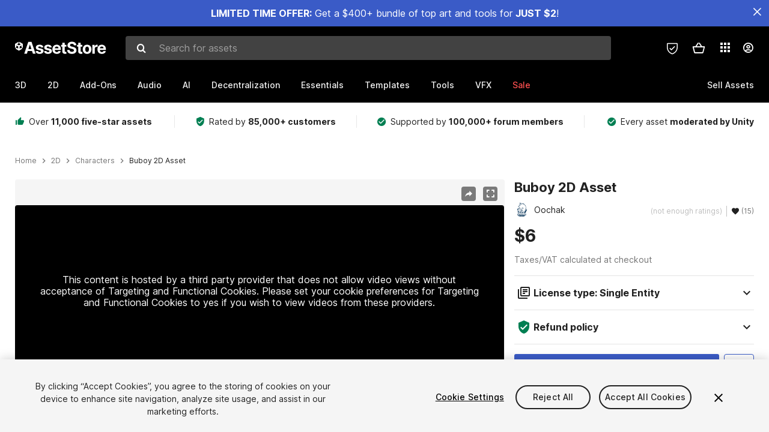

--- FILE ---
content_type: text/html; charset=utf-8
request_url: https://assetstore.unity.com/packages/2d/characters/buboy-2d-asset-168736
body_size: 36786
content:
<!DOCTYPE html>
<html lang="en">
<head>
    <meta content="text/html;charset=utf-8" http-equiv="Content-Type"/>
    <meta https-equiv="content-language" content="en">
    
        <meta content="width=device-width, initial-scale=1.0, maximum-scale=1.0, user-scalable=no" name="viewport"/>
    
    
    <meta http-equiv="X-UA-Compatible" content="IE=edge,chrome=1"/>
    <meta name="renderer" content="webkit"/>
    <title>Buboy 2D Asset | 2D Characters | Unity Asset Store</title>
    <meta name="keywords" content="Buboy 2D Asset,2D/Characters"/>
    <meta name="description" content="Elevate your workflow with the Buboy 2D Asset asset from Oochak. Find this &amp; more Characters on the Unity Asset Store."/>

    <meta property="og:url" content="https://assetstore.unity.com/packages/2d/characters/buboy-2d-asset-168736"/>
    <meta property="og:title" content="Buboy 2D Asset | 2D Characters | Unity Asset Store"/>
    <meta property="og:image" content="https://assetstorev1-prd-cdn.unity3d.com/key-image/61574da9-25e1-4430-9373-29d5a8928503.png?v=1"/>
    <meta property="og:description" content="Elevate your workflow with the Buboy 2D Asset asset from Oochak. Find this &amp; more Characters on the Unity Asset Store."/>
    <meta property="og:type" content="website"/>

    <meta name="twitter:card" content="summary_large_image">
    <meta name="twitter:site_name" content="Unity Asset Store"/>
    <meta name="twitter:title" content="Buboy 2D Asset | 2D Characters | Unity Asset Store"/>
    <meta name="twitter:description" content="Elevate your workflow with the Buboy 2D Asset asset from Oochak. Find this &amp; more Characters on the Unity Asset Store."/>
    <meta name="twitter:image" content="https://assetstorev1-prd-cdn.unity3d.com/key-image/61574da9-25e1-4430-9373-29d5a8928503.png?v=1"/>
    <meta property="twitter:site" content="@UnityAssetStore"/>

    <link rel="icon" type='image/x-icon' href='https://unity-assetstorev2-prd.storage.googleapis.com/cdn-origin/images/favicons/favicon.ico' />
    <link rel="apple-touch-icon" sizes="180x180" href="https://unity-assetstorev2-prd.storage.googleapis.com/cdn-origin/images/favicons/apple-touch-icon.png?v=1">

    <link rel="manifest" href="https://unity-assetstorev2-prd.storage.googleapis.com/cdn-origin/images/favicons/manifest.json?v=1">
    <link rel="mask-icon" href="https://unity-assetstorev2-prd.storage.googleapis.com/cdn-origin/images/favicons/favicon.svg?v=1">
    
        <link rel="canonical" href="https://assetstore.unity.com/packages/2d/characters/buboy-2d-asset-168736">
        
        
        
    

    <link rel = "alternate" hreflang="en" href="https://assetstore.unity.com/packages/2d/characters/buboy-2d-asset-168736">
    <link rel = "alternate" hreflang="zh" href="https://assetstore.unity.com/packages/2d/characters/buboy-2d-asset-168736?locale=zh-CN">
    <link rel = "alternate" hreflang="ko" href="https://assetstore.unity.com/packages/2d/characters/buboy-2d-asset-168736?locale=ko-KR">
    <link rel = "alternate" hreflang="ja" href="https://assetstore.unity.com/packages/2d/characters/buboy-2d-asset-168736?locale=ja-JP">
    <link rel = "alternate" href="https://assetstore.unity.com/packages/2d/characters/buboy-2d-asset-168736" hreflang="x-default">

    <meta name="apple-mobile-web-app-title" content="Unity Asset Store">
    <meta name="application-name" content="Unity Asset Store">
    <meta name="msapplication-config" content="https://unity-assetstorev2-prd.storage.googleapis.com/cdn-origin/images/favicons/browserconfig.xml?v=1">
    <meta name="theme-color" content="#ffffff">

    <meta name="google-site-verification" content="XlDlkGxLWCv86iUASAySCs0SIKFn0EWiLvxcIi-DppA">

    

    <script nonce="WQvLYFVLXkIDhEqU" type="text/javascript" charset="utf-8" src="https://unity-assetstorev2-prd.storage.googleapis.com/cdn-origin/bower_components/moment-2.29.4/min/moment.min.js?v=2" defer crossorigin></script>
    

    <script nonce="WQvLYFVLXkIDhEqU" type="text/javascript" charset="utf-8" src="https://unity-assetstorev2-prd.storage.googleapis.com/cdn-origin/bower_components/numbro-1.9.2/dist/numbro.min.js?v=2" defer crossorigin></script>
    

    

    
    
        
            <script type="application/ld+json">
                {
                    "@context": "https://schema.org/",
                    "@type": "Product",
                    "name": "Buboy 2D Asset",
                    "image": ["//assetstorev1-prd-cdn.unity3d.com/key-image/9c0fcb2f-7201-4dce-90e8-79c2e8b5ee9f.jpg"],
                    "description": "Elevate your workflow with the Buboy 2D Asset asset from Oochak. Find this &amp; more Characters on the Unity Asset Store.",
                    "brand": {
                        "@type": "Thing",
                        "name": "Oochak"
                    },
                    "review": [
                    ],
                    "offers": {
                        "@type": "Offer",
                        "url": "https://assetstore.unity.com/packages/2d/characters/buboy-2d-asset-168736",
                        "priceCurrency": "USD",
                        "price": "6.00",
                        "availability": "https://schema.org/InStock"
                    }
                }
            </script>
        
        
            <script type="application/ld+json">
                {
                    "@context": "https://schema.org",
                    "@type": "BreadcrumbList",
                    "itemListElement": [
                    {
                        "@type": "ListItem",
                        "position": 1,
                        "name": "Home",
                        "item": "http://assetstore.unity.com"
                    }, 
                    {
                        "@type": "ListItem",
                        "position": 2,
                        "name": "2D",
                        "item": "http://assetstore.unity.com/2d"
                    }, 
                    {
                        "@type": "ListItem",
                        "position": 3,
                        "name": "Characters",
                        "item": "http://assetstore.unity.com/2d/characters"
                    }, 
                    {
                        "@type": "ListItem",
                        "position": 4,
                        "name": "Buboy 2D Asset",
                        "item": "http://assetstore.unity.com/packages/2d/characters/buboy-2d-asset-168736"
                    }
                ]
                }
            </script>
        
    

    <link rel="stylesheet" type="text/css" href="https://unity-assetstorev2-prd.storage.googleapis.com/cdn-origin/assets/as/app.css.3f45a1b653ef7b3b1b51.css" crossorigin><link rel="stylesheet" type="text/css" href="https://unity-assetstorev2-prd.storage.googleapis.com/cdn-origin/assets/as/commons.3f45a1b653ef7b3b1b51.css" crossorigin><link rel="stylesheet" type="text/css" href="https://unity-assetstorev2-prd.storage.googleapis.com/cdn-origin/assets/as/Product_ProductDetailController.3f45a1b653ef7b3b1b51.css" crossorigin><script nonce="WQvLYFVLXkIDhEqU" type="text/javascript">window.webpack_public_path = "https://unity-assetstorev2-prd.storage.googleapis.com/cdn-origin/assets/as/";</script><script nonce="WQvLYFVLXkIDhEqU" src="https://unity-assetstorev2-prd.storage.googleapis.com/cdn-origin/assets/as/commons.3f45a1b653ef7b3b1b51.en_US.i18n.js" type="text/javascript" defer crossorigin></script><script nonce="WQvLYFVLXkIDhEqU" src="https://unity-assetstorev2-prd.storage.googleapis.com/cdn-origin/assets/as/Product_ProductDetailController.3f45a1b653ef7b3b1b51.en_US.i18n.js" type="text/javascript" defer crossorigin></script><script nonce="WQvLYFVLXkIDhEqU" src="https://unity-assetstorev2-prd.storage.googleapis.com/cdn-origin/assets/as/browser_dll.10fcc6da1367e99ef2a2.bundle.js" type="text/javascript" defer crossorigin></script><script nonce="WQvLYFVLXkIDhEqU" src="https://unity-assetstorev2-prd.storage.googleapis.com/cdn-origin/assets/as/app.css.3f45a1b653ef7b3b1b51.bundle.js" type="text/javascript" defer crossorigin></script><script nonce="WQvLYFVLXkIDhEqU" src="https://unity-assetstorev2-prd.storage.googleapis.com/cdn-origin/assets/as/commons.3f45a1b653ef7b3b1b51.bundle.js" type="text/javascript" defer crossorigin></script><script nonce="WQvLYFVLXkIDhEqU" src="https://unity-assetstorev2-prd.storage.googleapis.com/cdn-origin/assets/as/Product_ProductDetailController.3f45a1b653ef7b3b1b51.bundle.js" type="text/javascript" defer crossorigin></script>

    <script nonce="WQvLYFVLXkIDhEqU" type="text/javascript" charset="utf-8" defer>
        window.dataLayer = window.dataLayer || [];
        const GlobalData = {
            event: 'dataLayer-initialized',
            user: {
                user_unity_id: undefined,
                user_logged_in: 'no',
                user_org_id: undefined,
                user_email_domain: undefined,
                user_is_new_customer: ''
            },
            environment: {
                environment_locale: 'en_US',
                environment_currency: 'USD',
                environment_country: 'US'
            },
        }

        
        
        

        
        window.dataLayer.push(GlobalData);

        
    </script>
    <!-- OneTrust Cookies Consent Notice start -->
    <script nonce="WQvLYFVLXkIDhEqU" src="https://cdn.cookielaw.org/scripttemplates/otSDKStub.js" data-domain-script="a9f5fcb3-4c7f-4bb7-93bf-7607ffbdabe0" charset="UTF-8" data-dLayer-ignore="true" data-document-language="true"></script>
    <script nonce="WQvLYFVLXkIDhEqU" >function OptanonWrapper(){}</script>
    <style id="onetrust-custom-style" media="all">
        #ot-sdk-btn-floating {
            display: none !important;
        }
    </style>
    <!-- OneTrust Cookies Consent Notice end -->
    
        <!-- Google Tag Manager -->
        <script nonce="WQvLYFVLXkIDhEqU">(function(w,d,s,l,i){w[l]=w[l]||[];w[l].push({'gtm.start':
        new Date().getTime(),event:'gtm.js'});var f=d.getElementsByTagName(s)[0],
        j=d.createElement(s),dl=l!='dataLayer'?'&l='+l:'';j.async=true;j.src=
        'https://www.googletagmanager.com/gtm.js?id='+i+dl;f.parentNode.insertBefore(j,f);
        })(window,document,'script','dataLayer','GTM-5V25JL6');</script>
        <!-- End Google Tag Manager -->
    

    <script nonce="WQvLYFVLXkIDhEqU" type="text/javascript" charset="utf-8" defer>
        // Init service worker
        if ('serviceWorker' in navigator) {
          // Register a service worker hosted at the root of the
          // site using a more restrictive scope.
          var swName = 'sw-main.js';
          if ("US" === 'CN') {
            swName = 'sw-china.js';
          }

          window.addEventListener('load', function() {
              navigator.serviceWorker.register('/public/assets/as/' + swName, {scope: '/'}).then(function(registration) {
                console.log('Service worker registration ' + swName + ' succeeded:', registration.scope);
              }).catch(function(error) {
                console.log('Service worker registration failed:', error);
              });
          });
        } else {
          console.log('Service worker not supported.');
        }
    </script>

    

</head>

<body onDragStart="return false"  style="">
    <!-- Login/Logout Passively -->
    
    <iframe id='rpiframe' name='rpiframe' src="https://assetstore.unity.com/public/pages/auth/rpiframe.html#client_id=asset_store_v2&amp;session_state=" width="0" height="0" border="0" style="width: 0;height: 0; border: none; display: none;"></iframe>
    <iframe id='opiframe' name='opiframe' src="https://api.unity.com/static/oauth2/opiframe.html" width="0" height="0" border="0" style="width: 0; height: 0; border: none; display: none;"></iframe>
    

    <script nonce="WQvLYFVLXkIDhEqU" type="text/javascript">
        var disableAutoLogin = false;
        function getCookie(a){a+="=";for(var d=document.cookie.split(";"),b=0;b<d.length;b++){var c=d[b].trim();if(0==c.indexOf(a))return c.substring(a.length,c.length)}return""};
        function receiveMessage(e) {
            if (disableAutoLogin) {
                return;
            }
            switch (e.data) {
              case "sessionLoggedIn":
                window.location = "/auth/login?redirect_to=%2Fpackages%2F2d%2Fcharacters%2Fbuboy-2d-asset-168736";
                break;
              case "sessionLoggedOut":
                window.location = "/auth/logout?redirect_to=%2Fpackages%2F2d%2Fcharacters%2Fbuboy-2d-asset-168736&_csrf=" + getCookie("_csrf");
                break;
              case "disableAutoLogin":
                disableAutoLogin = true;
                break;
            }
        }
        if (window.addEventListener) {
            window.addEventListener('message', receiveMessage);
        } else {
            window.attachEvent('onmessage', receiveMessage);
        }
    </script>
    <!-- End of Login/Logout Passively -->

    
    <div id="Product/ProductDetailController"><div class="QLHIx" data-reactroot="" data-reactid="1" data-react-checksum="1925533816"><div class="_3Xq4g" data-reactid="2"><div class="_2dqvT" data-reactid="3"><div class="_14LIz v3" data-reactid="4"><div class="_1RD5-" data-reactid="5"><div class="_1jSYr banner" data-reactid="6"><div data-reactid="7"><a href="https://assetstore.unity.com/mega-bundles/quick-start" class="_2JJ1T site-wide-banner" data-reactid="8"></a><button aria-label="Close Announcement Bar" class="ifont ifont-close Itu84" data-reactid="9"></button></div></div><div class="_272DD" data-reactid="10"><a href="#main" class="_3FTyh r-qxG" aria-label="Skip to main content" data-reactid="11">Skip to main content</a><div class="_3Gzr1" data-reactid="12"><div class="_1YQn0 _2gTpe _2iSL3" data-reactid="13"><div class="_2IAtk" data-reactid="14"><a href="/" style="display:flex;height:32px;width:152px;" data-reactid="15"><img src="https://unity-assetstorev2-prd.storage.googleapis.com/cdn-origin/assets/as/views/common/components/Logo/src/unity-assetstore-logo-2024.efb282090038049ebe0f4b442a7817bc.svg" style="display:flex;height:32px;width:152px;" alt="Unity logo" data-reactid="16"/></a></div><div class="_1YQn0 _2x_3Z" data-reactid="17"><div class="_3uZvM" data-reactid="18"><div id="search-status" role="status" aria-live="assertive" aria-atomic="true" aria-relevant="additions text" class="sr-only" data-reactid="19"></div><div class="_3KrgM" data-reactid="20"><form action="" class="_1h8NA" data-reactid="21"><div class="DkwVu" data-reactid="22"><label class="_1sWP3" for="search-bar-input" data-reactid="23">Search for assets</label><input type="text" data-test="search-bar-input" id="search-bar-input" class="_3_gZI" value="" placeholder="Search for assets" role="combobox" aria-autocomplete="list" aria-controls="search-suggestion-list" aria-expanded="false" data-reactid="24"/><div class="ifont ifont-search _2GQj8" data-reactid="25"></div></div><span class="_2u4ro" data-reactid="26">Cancel</span></form></div><div class="_1y2OO _1eLhQ" data-test="search-bar-suggestions" data-reactid="27"><span data-reactid="28"></span></div></div></div><div class="_1WhbM" data-reactid="29"><div class="_3REwT" data-reactid="30"><div class="_12bQu" data-reactid="31"><div class="_3a-zh" data-reactid="32"><div class="wWQpa" data-reactid="33"><div class="_1P3NW _3tY8- _1yYrm" data-reactid="34"><div class="_2o4jV" data-reactid="35">Privacy Preferences</div></div><div class="_2mFYO" data-reactid="36"><button class="_3eXsS" aria-label="Privacy Preferences" data-reactid="37"><img class="PT0He" src="https://unity-assetstorev2-prd.storage.googleapis.com/cdn-origin/assets/as/styles/i/as/svgicons/shield-check.01a8f1edb1832c428add5fd7fac61485.svg" alt="Security" data-reactid="38"/></button></div></div></div><div class="_2tR4K wrapper-cartMini" id="header-menu-icon-cartMini" data-reactid="39"><div class="wWQpa" data-reactid="40"><div class="_1P3NW _3tY8- _2lElK" data-reactid="41"><div class="_2o4jV" data-reactid="42">Cart</div></div><button aria-label="Cart" class="_3-jib cartMini right-nav-element" role="button" data-reactid="43"><div class="kvXTJ cartMini ifont ifont-header-cartV2" data-reactid="44"></div></button></div></div><!-- react-empty: 45 --></div><div class="_2TB6l" data-reactid="46"><div class="wWQpa" data-reactid="47"><div class="_1P3NW _3tY8- _35Gpt" data-reactid="48"><div class="_2o4jV" data-reactid="49">Applications</div></div><div class="rZb4a" id="app-switcher-action" data-reactid="50"><button class="_3ruFB ifont ifont-icons-app-switcher right-nav-element" aria-controls="app-switcher-panel" aria-expanded="false" aria-haspopup="true" aria-label="Applications" id="app-switcher-trigger" data-reactid="51"></button></div></div><span id="app-switcher-panel" hidden="" role="menu" aria-labelledby="app-switcher-trigger" data-reactid="52"></span></div><div class="_1H_TU" data-reactid="53"><button class="button right-nav-element" data-test="avatar" aria-controls="user-menu-panel" aria-expanded="false" aria-haspopup="true" aria-label="User menu " id="user-menu-trigger" data-reactid="54"><div class="_3zLj8" data-reactid="55"><div class="QVMvL _1CaU_" data-reactid="56"><div class="ifont ifont-icons-accountV2 _2aZkK" data-reactid="57"></div></div></div></button><span id="user-menu-panel" hidden="" role="menu" aria-labelledby="user-menu-trigger" data-reactid="58"></span></div></div></div></div></div><!-- react-empty: 59 --><div class="_19tk1" data-test="navigation-items-container" data-reactid="60"><div class="_1YQn0" data-reactid="61"><div class="_1hC9u" data-reactid="62"><div class="_38QbF" data-reactid="63"><div class="_35wgC" data-reactid="64"><div class="HojNE" data-reactid="65"><button id="3d-main-nav-button" class="dF4_e main-nav-element _3OFKb" data-reactid="66">3D</button><button id="3d-main-nav-button-toggle" class="_36nKi" aria-label="Open 3D sub navigation" data-reactid="67"><div class="arrow-icon ifont ifont-icon-arrow-down" data-reactid="68"></div></button></div><div class="HojNE" data-reactid="69"><button id="2d-main-nav-button" class="dF4_e main-nav-element _3OFKb" data-reactid="70">2D</button><button id="2d-main-nav-button-toggle" class="_36nKi" aria-label="Open 2D sub navigation" data-reactid="71"><div class="arrow-icon ifont ifont-icon-arrow-down" data-reactid="72"></div></button></div><div class="HojNE" data-reactid="73"><button id="add-ons-main-nav-button" class="dF4_e main-nav-element _3OFKb" data-reactid="74">Add-Ons</button><button id="add-ons-main-nav-button-toggle" class="_36nKi" aria-label="Open Add-Ons sub navigation" data-reactid="75"><div class="arrow-icon ifont ifont-icon-arrow-down" data-reactid="76"></div></button></div><div class="HojNE" data-reactid="77"><button id="audio-main-nav-button" class="dF4_e main-nav-element _3OFKb" data-reactid="78">Audio</button><button id="audio-main-nav-button-toggle" class="_36nKi" aria-label="Open Audio sub navigation" data-reactid="79"><div class="arrow-icon ifont ifont-icon-arrow-down" data-reactid="80"></div></button></div><div class="HojNE" data-reactid="81"><button id="ai-main-nav-button" class="dF4_e main-nav-element _3OFKb" data-reactid="82">AI</button><button id="ai-main-nav-button-toggle" class="_36nKi" aria-label="Open AI sub navigation" data-reactid="83"><div class="arrow-icon ifont ifont-icon-arrow-down" data-reactid="84"></div></button></div><div class="HojNE" data-reactid="85"><button id="decentralization-main-nav-button" class="dF4_e main-nav-element _3OFKb" data-reactid="86">Decentralization</button><button id="decentralization-main-nav-button-toggle" class="_36nKi" aria-label="Open Decentralization sub navigation" data-reactid="87"><div class="arrow-icon ifont ifont-icon-arrow-down" data-reactid="88"></div></button></div><div class="HojNE" data-reactid="89"><button id="essentials-main-nav-button" class="dF4_e main-nav-element _3OFKb" data-reactid="90">Essentials</button><button id="essentials-main-nav-button-toggle" class="_36nKi" aria-label="Open Essentials sub navigation" data-reactid="91"><div class="arrow-icon ifont ifont-icon-arrow-down" data-reactid="92"></div></button></div><div class="HojNE" data-reactid="93"><button id="templates-main-nav-button" class="dF4_e main-nav-element _3OFKb" data-reactid="94">Templates</button><button id="templates-main-nav-button-toggle" class="_36nKi" aria-label="Open Templates sub navigation" data-reactid="95"><div class="arrow-icon ifont ifont-icon-arrow-down" data-reactid="96"></div></button></div><div class="HojNE" data-reactid="97"><button id="tools-main-nav-button" class="dF4_e main-nav-element _3OFKb" data-reactid="98">Tools</button><button id="tools-main-nav-button-toggle" class="_36nKi" aria-label="Open Tools sub navigation" data-reactid="99"><div class="arrow-icon ifont ifont-icon-arrow-down" data-reactid="100"></div></button></div><div class="HojNE" data-reactid="101"><button id="vfx-main-nav-button" class="dF4_e main-nav-element _3OFKb" data-reactid="102">VFX</button><button id="vfx-main-nav-button-toggle" class="_36nKi" aria-label="Open VFX sub navigation" data-reactid="103"><div class="arrow-icon ifont ifont-icon-arrow-down" data-reactid="104"></div></button></div><div class="dF4_e main-nav-element _2L09m" style="color:#ff5050;" data-reactid="105"><!-- react-text: 106 -->Sale<!-- /react-text --><button id="sale-main-nav-button-toggle" class="_36nKi sale-nav-element-toggle" aria-label="Open Sale sub navigation" data-reactid="107"><div class="arrow-icon ifont ifont-icon-arrow-down" data-reactid="108"></div></button><div class="_317tO" style="display:none;" data-reactid="109"><a class="_2KB4B sub-nav-element" href="/mega-bundles/quick-start" data-reactid="110">Quick Start Bundle</a><a class="_2KB4B sub-nav-element" href="/publisher-sale" data-reactid="111">Publisher of the Week</a><a class="_2KB4B sub-nav-element" href="/?new_sale=true&amp;orderBy=1" data-reactid="112">New release discounts</a></div></div><div class="dF4_e publisher-nav-element _3gSpv" data-reactid="113"><!-- react-text: 114 -->Sell Assets<!-- /react-text --><button id="publisher-main-nav-button-toggle" class="_36nKi idaCn" aria-label="Open Sell Assets sub navigation" data-reactid="115"><div class="arrow-icon ifont ifont-icon-arrow-down" data-reactid="116"></div></button></div></div></div></div></div></div></div></div></div><!-- react-empty: 117 --><div class="_1elDe _1YqM- dark" data-reactid="118"><div id="main-layout-scroller" class="_3Sq-B auto" style="margin-right:-50px;padding-right:50px;" data-reactid="119"><div class="_17DJ_ _3nwGa" style="margin-top:125px;" data-reactid="120"><div class="_2e1KM -Xmiy" data-reactid="121"><div class="_2N-D5" data-reactid="122"><div class="_17EkZ" data-reactid="123"><div class="_3vLCm" data-reactid="124"><div class="ifont ifont-thumb-up-alt _1j69K" data-reactid="125"></div><p data-reactid="126">Over <span>11,000 five-star assets</span></p></div><div class="_3vLCm" data-reactid="127"><div class="ifont ifont-verified-user _1j69K" data-reactid="128"></div><p data-reactid="129">Rated by <span>85,000+ customers</span></p></div><div class="_3vLCm" data-reactid="130"><div class="ifont ifont-check-circle _1j69K" data-reactid="131"></div><p data-reactid="132">Supported by <span>100,000+ forum members</span></p></div><div class="_3vLCm" data-reactid="133"><div class="ifont ifont-check-circle _1j69K" data-reactid="134"></div><p data-reactid="135">Every asset <span>moderated by Unity</span></p></div></div></div><main id="main" data-reactid="136"><div data-reactid="137"><div data-reactid="138"><div class="y0emW " style="padding:0px;" data-reactid="139"><nav class="OMTxQ dark" aria-label="Breadcrumb" role="navigation" data-reactid="140"><ol role="list" data-reactid="141"><li data-reactid="142"><a class="zJTLn" href="/" aria-label="Home" data-reactid="143">Home</a></li><li data-reactid="144"><div class="ifont ifont-chevron-right _37rco" aria-hidden="true" role="presentation" data-reactid="145"></div></li><li data-reactid="146"><a class="zJTLn breadcrumb-nav-element" href="/2d" role="listitem" aria-label="2D" data-reactid="147">2D</a></li><li data-reactid="148"><div class="ifont ifont-chevron-right _37rco" aria-hidden="true" role="presentation" data-reactid="149"></div></li><li data-reactid="150"><a class="zJTLn breadcrumb-nav-element" href="/2d/characters" role="listitem" aria-label="Characters" data-reactid="151">Characters</a></li><li data-reactid="152"><div class="ifont ifont-chevron-right _37rco" aria-hidden="true" role="presentation" data-reactid="153"></div></li><li data-reactid="154"><div class="_2zuT2 breadcrumb-text" aria-current="page" role="listitem" data-reactid="155">Buboy 2D Asset</div></li></ol></nav><!-- react-empty: 156 --><div class="_1Ngd4 " data-reactid="157"><div class=" _3IVDU _1g7Aa _2gOgE _2pY0P wnn-Y" data-reactid="158"><div class="_25Ksj" data-reactid="159"><div class="_3VuGa _28f9f" role="region" aria-roledescription="carousel" aria-label="Buboy 2D Asset image gallery" data-reactid="160"><div class="_3hIWG" tabindex="0" data-reactid="161"><button aria-label="Share" class="_2oOZ-" data-reactid="162"><div class="_12ckl ifont ifont-pdpshare" data-reactid="163"></div></button><button aria-label="Fullscreen" class="_33YTQ" data-reactid="164"><div class="IZ5ES ifont ifont-fullscreen" data-reactid="165"></div></button><div data-reactid="166"><div aria-live="assertive" aria-atomic="true" class="sr-only" data-reactid="167">Active slide: 1 of 6</div><div id="gallery-slide-active" role="group" aria-roledescription="slide" aria-label="Active slide: 1 of 6" aria-current="true" aria-hidden="false" class="zYbh4" data-reactid="168"><div class="_35r8H" data-reactid="169"><div class="_3DiyQ" data-reactid="170"><div class="_2OfQd" data-reactid="171"><div style="width:90%;" data-reactid="172">This content is hosted by a third party provider that does not allow video views without acceptance of Targeting and Functional Cookies. Please set your cookie preferences for Targeting and Functional Cookies to yes if you wish to view videos from these providers.</div><button class="_2iQe1" data-reactid="173">Cookie Settings</button></div></div></div><div class="_3FwS4" data-reactid="174"><div class="_2lVsv" data-reactid="175"><!-- react-text: 176 -->1<!-- /react-text --><!-- react-text: 177 -->/<!-- /react-text --><!-- react-text: 178 -->6<!-- /react-text --></div></div><!-- react-text: 179 --><!-- /react-text --></div></div><button class="_3rJov" aria-label="Next slide" aria-controls="gallery-viewer" type="button" data-reactid="180"><div class="_23uwk ifont ifont-gallery-chevron-right" aria-hidden="true" data-reactid="181"></div></button></div><div class="strip-wrapper" data-reactid="182"><div class="_1x30d" data-reactid="183"><div class="antpl" data-reactid="184"><div id="thumbnail-group-1-page" class="_1IbKK" role="tabpanel" aria-roledescription="carousel" aria-label="Image carousel" data-reactid="185"><div class="_16rEX" style="left:0;" data-reactid="186"><button class="_10GvD" aria-hidden="false" aria-current="true" aria-label="Video thumbnail, 1 of 6" data-reactid="187"><div class="nEbt6 youtube cUTBd" style="background-image:url(&quot;//assetstorev1-prd-cdn.unity3d.com/package-screenshot/2fa57726-8c88-43b6-a5a9-02ad182ccf8d_thumb.png&quot;);" data-reactid="188"><div class="_1aX9m ifont ifont-media-play" aria-hidden="true" data-reactid="189"></div></div></button><button class="_10GvD" aria-hidden="true" aria-label="Image thumbnail, 2 of 6" data-reactid="190"><div class="fynWi" data-reactid="191"></div><div class="nEbt6 screenshot" style="background-image:url(&quot;//assetstorev1-prd-cdn.unity3d.com/key-image/9c0fcb2f-7201-4dce-90e8-79c2e8b5ee9f.jpg&quot;);" data-reactid="192"></div></button><button class="_10GvD" aria-hidden="true" aria-label="Image thumbnail, 3 of 6" data-reactid="193"><div class="fynWi" data-reactid="194"></div><div class="nEbt6 screenshot" style="background-image:url(&quot;//assetstorev1-prd-cdn.unity3d.com/package-screenshot/1fc92c4b-398a-49f2-99ff-d75cfae586d5_thumb.jpg&quot;);" data-reactid="195"></div></button><button class="_10GvD" aria-hidden="true" aria-label="Image thumbnail, 4 of 6" data-reactid="196"><div class="fynWi" data-reactid="197"></div><div class="nEbt6 screenshot" style="background-image:url(&quot;//assetstorev1-prd-cdn.unity3d.com/package-screenshot/c234f949-6c14-4aae-995e-de0a9a30c7ff_thumb.jpg&quot;);" data-reactid="198"></div></button><button class="_10GvD" aria-hidden="true" aria-label="Image thumbnail, 5 of 6" data-reactid="199"><div class="fynWi" data-reactid="200"></div><div class="nEbt6 screenshot" style="background-image:url(&quot;//assetstorev1-prd-cdn.unity3d.com/package-screenshot/ccf6fc80-db90-4871-9130-d6efac49b3ef_thumb.jpg&quot;);" data-reactid="201"></div></button><button class="_10GvD" aria-hidden="true" aria-label="Image thumbnail, 6 of 6" data-reactid="202"><div class="fynWi" data-reactid="203"></div><div class="nEbt6 screenshot" style="background-image:url(&quot;//assetstorev1-prd-cdn.unity3d.com/package-screenshot/0bd6b774-e292-4abd-9c6f-596ba016bbb4_thumb.jpg&quot;);" data-reactid="204"></div></button></div></div></div><div class="NtVud" data-reactid="205"><button class="XXqUO wYIww" aria-label="Previous slide" aria-controls="thumbnail-group-1-page" type="button" data-reactid="206"><div class="_23uwk ifont ifont-gallery-arrow-left" aria-hidden="true" data-reactid="207"></div></button><div class="RtNXe" role="tablist" aria-label="Thumbnail navigation" data-reactid="208"></div><button class="XXqUO B_fRF" aria-label="Next slide" aria-controls="thumbnail-group-1-page" type="button" data-reactid="209"><div class="_23uwk ifont ifont-gallery-arrow-right" aria-hidden="true" data-reactid="210"></div></button></div></div></div></div></div><div class="_3NmBa VLu4K" role="tablist" aria-orientation="horizontal" aria-label="Product Information Tabs" data-reactid="211"><button id="description" role="tab" aria-selected="true" aria-controls="description-panel" tabindex="0" class="_2JwHn _1mh4w" data-reactid="212"><span data-reactid="213"><!-- react-text: 214 -->Overview<!-- /react-text --></span></button><button id="content" role="tab" aria-selected="false" aria-controls="content-panel" tabindex="-1" class="_2JwHn" data-reactid="215"><span data-reactid="216"><!-- react-text: 217 -->Package Content<!-- /react-text --></span></button><button id="releases" role="tab" aria-selected="false" aria-controls="releases-panel" tabindex="-1" class="_2JwHn" data-reactid="218"><span data-reactid="219"><!-- react-text: 220 -->Releases<!-- /react-text --></span></button><button id="reviews" role="tab" aria-selected="false" aria-controls="reviews-panel" tabindex="-1" class="_2JwHn" data-reactid="221"><span data-reactid="222"><!-- react-text: 223 -->Reviews<!-- /react-text --></span></button><button id="publisher" role="tab" aria-selected="false" aria-controls="publisher-panel" tabindex="-1" class="_2JwHn" data-reactid="224"><span data-reactid="225"><!-- react-text: 226 -->Publisher info<!-- /react-text --></span></button><button id="asset_quality" role="tab" aria-selected="false" aria-controls="asset_quality-panel" tabindex="-1" class="_2JwHn" data-reactid="227"><span data-reactid="228"><i class="ifont ifont-check-badge _1Vs64" data-reactid="229"></i><!-- react-text: 230 -->Asset Quality<!-- /react-text --></span></button></div><div class="_3MR2i pc" data-reactid="231"><div role="tabpanel" id="description-panel" aria-labelledby="description" tabindex="0" data-reactid="232"><div class="_1_3uP _1rkJa" data-reactid="233"></div></div><div role="tabpanel" id="content-panel" aria-labelledby="content" hidden="" tabindex="0" data-reactid="234"></div><div role="tabpanel" id="releases-panel" aria-labelledby="releases" hidden="" tabindex="0" data-reactid="235"></div><div role="tabpanel" id="reviews-panel" aria-labelledby="reviews" hidden="" tabindex="0" data-reactid="236"></div><div role="tabpanel" id="publisher-panel" aria-labelledby="publisher" hidden="" tabindex="0" data-reactid="237"></div><div role="tabpanel" id="asset_quality-panel" aria-labelledby="asset_quality" hidden="" tabindex="0" data-reactid="238"></div><div class="_29_iB" data-reactid="239"><button class="_4Ln7f" data-reactid="240"><!-- react-text: 241 -->Report this asset<!-- /react-text --><div class="ifont ifont-flag _1vUrY" data-reactid="242"></div></button></div></div></div><div class=" _3ZV2G m3_2T _9EVz3 _2CNUL wnn-Y" data-reactid="243"><div class="_2-4Q8" data-reactid="244"><h1 class="cfm2v" data-reactid="245">Buboy 2D Asset</h1><div class="_35I9i" data-reactid="246"><div class="_1zdTc" data-reactid="247"><a class="_86oP7" href="/publishers/48078" target="_self" rel="noopener noreferrer" data-reactid="248"><div class="_3efaG" style="background-image:none;" data-reactid="249"><div class="_2saTU" data-reactid="250">O</div></div><div class="U9Sw1" data-reactid="251">Oochak</div></a></div><div class="_2u5LA" data-reactid="252"><div class="_2_XAG" data-reactid="253"><div class="_3SaEc _2gRcU _31fUb default" data-reactid="254">(not enough ratings)</div></div><div class="wWQpa" data-reactid="255"><div class="_2G7g_ _1P3NW _3tY8-" data-reactid="256"><div class="cLbTA" style="width:150px;" data-reactid="257">15 users have favourite this asset</div></div><div class="_3EMPt" data-reactid="258"><div class="ifont ifont-favorite drc67" data-reactid="259"></div><div data-reactid="260">(15)</div></div></div></div></div><div class="_3cZr3" data-reactid="261"><div data-test="product-detail-price-label" class="_1nBli" data-reactid="262"><div class="VBYzD _2dJNG _7RsKS" data-reactid="263"><div class="_3Yjml" data-reactid="264"><div class="mErEH _223RA" data-reactid="265">$6</div></div></div></div><div class="_1SzFv" data-reactid="266"><!-- react-text: 267 -->Taxes/VAT calculated at checkout<!-- /react-text --></div><div class="_3lKf4" style="border-top:solid 1px var(--color-collapse-border);margin-top:1rem;" data-reactid="268"><h2 class="_32O8H _2NQ0d" data-reactid="269"><button id="collapse-header-license" class="z0ew7 _3-Uzo" aria-expanded="false" aria-controls="collapse-panel-license" type="button" data-reactid="270"><div class="_3YdFL" data-reactid="271"><div style="color:var(--color-font-light);width:2rem;" class="" data-reactid="272"><div class="ifont ifont-license-icon" style="font-size:1.5rem;" data-reactid="273"></div></div><h2 class="_3zYqZ" data-reactid="274"><strong data-reactid="275">License type: Single Entity</strong></h2></div><i class="_2NQ0d ifont ifont-icon-arrow-up _2NQ0d" style="transform:rotate(180deg);" data-test="collapse-arrow-icon-license" data-reactid="276"></i></button></h2><div id="collapse-panel-license" role="region" aria-labelledby="collapse-header-license" class="_1RlcV _2NQ0d" style="height:0;overflow:hidden;opacity:0;" aria-hidden="true" data-reactid="277"><div class="_2XtgH" data-reactid="278"><div class="_330WB" role="radiogroup" aria-label="Select license type" data-reactid="279"><div class="_2qHvv medium" data-reactid="280"><button aria-label="Single Entity" role="radio" class="ubwet _2OWZd" aria-checked="true" data-reactid="281"><div class="_gdb6" data-reactid="282"><div class="_2OWZd" data-reactid="283"></div></div></button><div class="_3pTTN" data-reactid="284"><div class="_3_GB5" data-reactid="285"><!-- react-text: 286 -->Single Entity<!-- /react-text --></div><div class="_1Wz-Y" data-reactid="287">Recommended for individuals and small businesses. </div></div></div><div class="_2qHvv medium" data-reactid="288"><button aria-label="Multi Entity" role="radio" class="ubwet" aria-checked="false" data-reactid="289"></button><div class="_3pTTN" data-reactid="290"><div class="_3_GB5" data-reactid="291"><!-- react-text: 292 -->Multi Entity<!-- /react-text --></div><div class="_1Wz-Y" data-reactid="293">Recommended for large enterprises working across multiple locations. </div></div></div></div><button class="_24uUe" data-reactid="294"> See details.</button></div></div></div><div class="_3lKf4" style="margin-top:0px;border-top:solid 1px var(--color-collapse-border);border-bottom:solid 1px var(--color-collapse-border);" data-reactid="295"><h2 class="_32O8H _2NQ0d" data-reactid="296"><button id="collapse-header-refunds_policy" class="z0ew7 _3-Uzo" aria-expanded="false" aria-controls="collapse-panel-refunds_policy" type="button" data-reactid="297"><div class="_3YdFL" data-reactid="298"><div style="color:var(--color-font-light);width:2rem;" class="" data-reactid="299"><div class="ifont ifont-refund-badge _1NAqv" data-reactid="300"></div></div><h2 class="_3zYqZ" data-reactid="301"><strong data-reactid="302">Refund policy</strong></h2></div><i class="_2NQ0d ifont ifont-icon-arrow-up _2NQ0d" style="transform:rotate(180deg);" data-test="collapse-arrow-icon-refunds_policy" data-reactid="303"></i></button></h2><div id="collapse-panel-refunds_policy" role="region" aria-labelledby="collapse-header-refunds_policy" class="_1RlcV _2NQ0d" style="height:0;overflow:hidden;opacity:0;" aria-hidden="true" data-reactid="304"><div style="padding-bottom:1rem;" data-reactid="305"><!-- react-text: 306 -->This asset is covered by the Unity Refund Policy. Please see the <!-- /react-text --><a href="https://unity.com/legal/as-terms" target="_blank" data-reactid="307"><!-- react-text: 308 -->EULA<!-- /react-text --></a><!-- react-text: 309 --> for details.<!-- /react-text --></div></div></div><div class="_3G8nD" data-reactid="310"><div class="_27R7z" data-reactid="311"><div id="product-detail-add-to-cart-button-v2" data-test="product-detail-add-to-cart-button" class="_2gEL_" data-reactid="312"><div class="_6dtXD Kw2DP _1CXMR" data-reactid="313"><div class="rxLsd Zo1do normal" data-reactid="314"><div class="lBd2C _1ICpw" data-reactid="315"></div><div class="lBd2C _39UJ7" data-reactid="316"></div><div class="lBd2C _1Uvup" data-reactid="317"></div></div></div></div><button data-test="product-detail-add-to-favorites-button" aria-label="Add to Favorite" class="_3UE3J MtRkn auto Cdm9P" data-reactid="318"><div class="ifont ifont-favorite-border _2BlZ3" style="pointer-events:none;" data-reactid="319"></div><div style="pointer-events:none;" class="_2V-G7" data-reactid="320"></div></button></div><!-- react-empty: 321 --></div></div><div class="D4rhD" data-reactid="322"><div class="OJodR" data-reactid="323">Secure checkout:</div><div class="_1wlN0" data-reactid="324"><img src="https://unity-assetstorev2-prd.storage.googleapis.com/cdn-origin/assets/as/styles/i/payment.cce5cbcf5c964311190f0cf419d4ba2f.png" alt="Supported payment methods: Visa, Mastercard, Maestro, Paypal, Amex" data-reactid="325"/></div></div><!-- react-empty: 326 --><!-- react-empty: 327 --></div><div data-reactid="328"><div class="_2nw25" data-reactid="329"><div class="_27124 product-license_agreement" data-reactid="330"><h4 class="_2do_K" data-reactid="331"><!-- react-text: 332 -->License agreement<!-- /react-text --></h4><a class="SoNzt" href="https://unity.com/legal/as-terms" target="_blank" rel="noopener noreferrer nofollow" data-reactid="333">Standard Unity Asset Store EULA</a></div><div class="_27124 product-license" data-reactid="334"><h4 class="_2do_K" data-reactid="335"><!-- react-text: 336 -->License type<!-- /react-text --></h4><button class="SoNzt _2vCmH" data-reactid="337">Extension Asset</button></div><div class="_27124 product-size" data-reactid="338"><h4 class="_2do_K" data-reactid="339"><!-- react-text: 340 -->File size<!-- /react-text --></h4><div class="SoNzt" data-reactid="341">3.2 MB</div></div><div class="_27124 product-version" data-reactid="342"><h4 class="_2do_K" data-reactid="343"><!-- react-text: 344 -->Latest version<!-- /react-text --></h4><div class="SoNzt" data-reactid="345">1.0</div></div><div class="_27124 product-date" data-reactid="346"><h4 class="_2do_K" data-reactid="347"><!-- react-text: 348 -->Latest release date<!-- /react-text --></h4><div class="SoNzt" data-reactid="349">Jun 16, 2020</div></div><div class="_27124 product-support_version" data-reactid="350"><h4 class="_2do_K" data-reactid="351"><!-- react-text: 352 -->Original Unity version<!-- /react-text --><div class="_1QL-5" data-reactid="353"><div class="wWQpa tooltip-default" data-reactid="354"><div class="hovered-wrapper" tabindex="0" aria-describedby="tooltip-bd2du7y6f" data-reactid="355"><div class="ifont ifont-help-outline _3_gzI" data-reactid="356"></div></div></div></div></h4><div class="SoNzt" data-reactid="357">2018.4.21</div></div></div></div></div></div></div><div style="background-color:var(--color-bg-gray-5);padding:30px 0;" data-reactid="358"><div class="y0emW " data-reactid="359"></div></div></div><!-- react-empty: 360 --></div></main></div><div class="_3Q5ld" data-reactid="361"><div class="_1X0oW" data-reactid="362"><div class="fzk-q" data-reactid="363"><div class="_18mpW ifont ifont-icon-benefits-assets" data-reactid="364"></div><div class="_1ufGL" data-reactid="365"><div class="_1DnSD" data-reactid="366">Quality assets</div><div class="_1xX0p" data-reactid="367">Over 11,000 five-star assets</div></div></div><div class="fzk-q" data-reactid="368"><div class="_18mpW ifont ifont-icon-benefits-trusted" data-reactid="369"></div><div class="_1ufGL" data-reactid="370"><div class="_1DnSD" data-reactid="371">Trusted</div><div class="_1xX0p" data-reactid="372">Rated by 85,000+ customers</div></div></div><div class="fzk-q" data-reactid="373"><div class="_18mpW ifont ifont-icon-benefits-support" data-reactid="374"></div><div class="_1ufGL" data-reactid="375"><div class="_1DnSD" data-reactid="376">Community support</div><div class="_1xX0p" data-reactid="377">Supported by 100,000+ forum members</div></div></div></div></div><div class="_1F2cu" data-reactid="378"><div class="_3RgsN" data-reactid="379"><div class="_2J8pX" data-reactid="380"><div class="_3rNjo" data-reactid="381"><img src="https://unity-assetstorev2-prd.storage.googleapis.com/cdn-origin/assets/as/views/common/components/Logo/src/unity-logo-new.b1cda6fd4d3f21c06422c92866cb5d7b.svg" style="display:flex;height:32px;width:92px;" alt="Unity logo" data-reactid="382"/></div><div class="_1BMTd" data-reactid="383"><div class="_2BgTx" data-reactid="384"><div class="_1XPk6" data-reactid="385"><h2 class="_2fafH" id="language-selector" data-reactid="386">Language</h2><button class="_13h_Q _39syA en_US footer-nav-element" data-test="language-en-US" data-reactid="387">English</button><button class="_13h_Q _39syA en_US footer-nav-element" data-test="language-zh-CN" data-reactid="388">简体中文</button><button class="_13h_Q _39syA en_US footer-nav-element" data-test="language-ko-KR" data-reactid="389">한국어</button><button class="_13h_Q _39syA en_US footer-nav-element" data-test="language-ja-JP" data-reactid="390">日本語</button></div><div class="_1XPk6" data-reactid="391"><div class="_1XPk6" data-reactid="392"><h2 class="_2fafH" data-reactid="393">Sell Assets on Unity</h2><a class="_13h_Q EJ5it footer-nav-element" href="/publishing/publish-and-sell-assets" target="_self" rel="noopener noreferrer" data-reactid="394">Sell Assets</a><a class="_13h_Q EJ5it footer-nav-element" href="/publishing/submission-guidelines" target="_self" rel="noopener noreferrer" data-reactid="395">Submission Guidelines</a><a class="_13h_Q EJ5it footer-nav-element" href="/packages/category/asset-store-tools-115" target="_self" rel="noopener noreferrer" data-reactid="396">Asset Store Tools</a><a class="_13h_Q EJ5it footer-nav-element" href="https://publisher.unity.com" target="_blank" rel="noopener noreferrer" data-reactid="397">Publisher Login</a><a class="_13h_Q EJ5it footer-nav-element" href="https://support.unity.com/hc/en-us/sections/201163815-Asset-Store-Publishers" target="_blank" rel="noopener noreferrer" data-reactid="398">FAQ</a></div></div><div class="_1XPk6" data-reactid="399"><div class="_1XPk6" data-reactid="400"><h2 class="_2fafH" data-reactid="401">Discover</h2><a class="_13h_Q EJ5it footer-nav-element" href="/lists/hottest-packages-46926" target="_self" rel="noopener noreferrer" data-reactid="402">Most Popular Assets</a><a class="_13h_Q EJ5it footer-nav-element" href="/top-assets/top-free" target="_self" rel="noopener noreferrer" data-reactid="403">Top Free Assets</a><a class="_13h_Q EJ5it footer-nav-element" href="/top-assets/top-paid" target="_self" rel="noopener noreferrer" data-reactid="404">Top Paid Assets</a><a class="_13h_Q EJ5it footer-nav-element" href="https://blog.unity.com/topic/asset-store" target="_blank" rel="noopener noreferrer" data-reactid="405">Asset Store Blog</a></div></div><div class="_1XPk6" data-reactid="406"><div class="_1XPk6" data-reactid="407"><h2 class="_2fafH" data-reactid="408">Affiliate Program</h2><a class="_13h_Q EJ5it footer-nav-element" href="https://unity.com/affiliates" target="_blank" rel="noopener noreferrer" data-reactid="409">Membership</a><a class="_13h_Q EJ5it footer-nav-element" href="/linkmaker" target="_self" rel="noopener noreferrer" data-reactid="410">Link Maker</a><a class="_13h_Q EJ5it footer-nav-element" href="https://phgconsole.performancehorizon.com/login/unitytechnologies/en" target="_blank" rel="noopener noreferrer" data-reactid="411">Affiliate Id</a></div></div><div class="_1XPk6" data-reactid="412"><div class="_1aMWk footer" data-reactid="413"><h2 class="Lt-Qx _1rUpb" data-reactid="414">Get Asset Store news</h2><div data-reactid="415"><div class="Lt-Qx _1wdiz _2BTG0" data-reactid="416"><div class="_1POYQ" data-reactid="417"><label class="_2aK4g" for="signup_new_email" data-reactid="418"><!-- react-text: 419 -->Email<!-- /react-text --><!-- react-text: 420 -->*<!-- /react-text --></label><input type="text" id="signup_new_email" class="_1DV4-" placeholder="Your email" value="" data-reactid="421"/></div><button class="_1amP4" data-reactid="422">Sign up</button></div><div aria-live="polite" data-reactid="423"></div></div><div class="" tabindex="-1" aria-live="assertive" aria-atomic="true" data-reactid="424"></div></div></div></div><div class="_2BgTx" data-reactid="425"><div class="_1XPk6" data-reactid="426"><div class="_1XPk6" data-reactid="427"><h2 class="_2fafH" data-reactid="428">Help</h2><a class="_13h_Q EJ5it footer-nav-element" href="https://support.unity.com/hc/en-us/categories/201253946-Asset-Store" target="_blank" rel="noopener noreferrer" data-reactid="429">FAQ</a><a class="_13h_Q EJ5it footer-nav-element" href="https://support.unity.com/hc/en-us/requests/new?ticket_form_id=65905" target="_blank" rel="noopener noreferrer" data-reactid="430">Customer Service</a></div></div><div class="_1XPk6" data-reactid="431"><div class="_1XPk6" data-reactid="432"><h2 class="_2fafH" data-reactid="433">Feedback</h2><button class="_13h_Q EJ5it footer-nav-element" tabindex="0" rel="noopener noreferrer" data-reactid="434">Leave Feedback</button></div></div><div class="_1XPk6" data-reactid="435"><div class="_1XPk6" data-reactid="436"><h2 class="_2fafH" data-reactid="437">Partners Program</h2><a class="_13h_Q EJ5it footer-nav-element" href="https://unity.com/partners/verified-solutions" target="_blank" rel="noopener noreferrer" data-reactid="438">Partners</a></div></div><div class="_1XPk6" data-reactid="439"><div class="_1XPk6" data-reactid="440"><h2 class="_2fafH" data-reactid="441">Download</h2><a class="_13h_Q EJ5it footer-nav-element" href="https://store.unity.com/download-nuo" target="_blank" rel="noopener noreferrer" data-reactid="442">Get Unity</a><a class="_13h_Q EJ5it footer-nav-element" href="https://unity.com/releases/editor/archive" target="_blank" rel="noopener noreferrer" data-reactid="443">Download Archive</a><a class="_13h_Q EJ5it footer-nav-element" href="https://unity.com/releases/editor/beta" target="_blank" rel="noopener noreferrer" data-reactid="444">Beta Program</a></div></div><div class="_1XPk6 follow" data-reactid="445"><div class="HRY6f" data-reactid="446"><h2 class="_2fafH" data-reactid="447">Follow the Asset Store</h2><div class="_2v4Jq" data-reactid="448"><a class="_3lVTH" href="https://www.youtube.com/user/AssetStore" target="_blank" rel="noopener noreferrer" aria-label="Youtube" data-reactid="449"><span class="ifont ifont-footer-youtube -creY" data-reactid="450"></span></a><a class="_3lVTH" href="https://twitter.com/AssetStore" target="_blank" rel="noopener noreferrer" aria-label="Twitter" data-reactid="451"><span class="ifont ifont-footer-twitter -creY" data-reactid="452"></span></a><a class="_3lVTH" href="https://www.instagram.com/explore/tags/assetstore/" target="_blank" rel="noopener noreferrer" aria-label="Instagram" data-reactid="453"><span class="ifont ifont-footer-instagram -creY" data-reactid="454"></span></a></div></div></div></div></div></div><div class="_1p75_" data-reactid="455"><div class="Dqr6t" data-reactid="456"><div data-test="currency-select-field-mobile" class="_8WK5S _3csMM _1Pwh9 _3KpY4" data-reactid="457"><label id="currency-combo-label" for="currency-combo" class="_1KDjf" data-reactid="458">Currency</label><button id="currency-combo" role="combobox" aria-expanded="false" aria-haspopup="listbox" aria-controls="dropdown-currency-combo-listbox" aria-activedescendant="dropdown-currency-combo-option-0" aria-label="Currency: USD" class="Y1yB6" data-test="select-field-button" data-reactid="459"><div class="_1cSsg" data-reactid="460"><div id="selected-label-currency-combo" class="_1ofYm" data-reactid="461">USD</div><div class="ifont ifont-chevron _7ibQa" data-reactid="462"></div></div></button></div></div></div><div class="_1UdeE" data-reactid="463"><div data-reactid="464"><div data-test="footer-terms" class="_3vDBQ" data-reactid="465"><div class="_26hHj" data-reactid="466">Copyright © 2026 Unity Technologies</div><div class="_26hHj" style="margin-right:16px;" data-reactid="467">All prices are exclusive of tax</div></div><div data-test="footer-terms" class="_3vDBQ" data-reactid="468"><a class="EJ5it" href="https://unity.com/legal" target="_blank" rel="noopener noreferrer" data-reactid="469">Legal</a><a class="EJ5it" href="https://unity.com/legal/privacy-policy" target="_blank" rel="noopener noreferrer" data-reactid="470">Privacy Policy</a><a class="EJ5it" href="https://unity.com/legal/as-terms" target="_blank" rel="noopener noreferrer" data-reactid="471">Terms of Service and EULA</a><a class="EJ5it" href="https://unity.com/legal/cookie-policy" target="_blank" rel="noopener noreferrer" data-reactid="472">Cookies</a><a class="EJ5it" href="/sitemap" target="_blank" rel="noopener noreferrer" data-reactid="473">Site Map</a><a class="EJ5it" href="https://unity.com/legal/do-not-sell-my-personal-information" target="_blank" rel="noopener noreferrer" data-reactid="474">Do Not Sell Or Share My Personal Information</a><svg version="1.1" id="Layer_1" xmlns="http://www.w3.org/2000/svg" x="0px" y="0px" width="30" height="14" viewBox="0 0 30 14" style="padding-right:4px;" data-reactid="475"><g data-reactid="476"><g id="final---dec.11-2020_1_" data-reactid="477"><g id="_x30_208-our-toggle_2_" transform="translate(-1275.000000, -200.000000)" data-reactid="478"><g id="Final-Copy-2_2_" transform="translate(1275.000000, 200.000000)" data-reactid="479"><path fill-rule="evenodd" clip-rule="evenodd" fill="#FFFFFF" d="M7.4,12.8h6.8l3.1-11.6H7.4C4.2,1.2,1.6,3.8,1.6,7S4.2,12.8,7.4,12.8z" data-reactid="480"></path></g></g></g><g id="final---dec.11-2020" data-reactid="481"><g id="_x30_208-our-toggle" transform="translate(-1275.000000, -200.000000)" data-reactid="482"><g id="Final-Copy-2" transform="translate(1275.000000, 200.000000)" data-reactid="483"><path fill-rule="evenodd" clip-rule="evenodd" fill="#0066FF" d="M22.6,0H7.4c-3.9,0-7,3.1-7,7s3.1,7,7,7h15.2c3.9,0,7-3.1,7-7S26.4,0,22.6,0z M1.6,7c0-3.2,2.6-5.8,5.8-5.8 h9.9l-3.1,11.6H7.4C4.2,12.8,1.6,10.2,1.6,7z" data-reactid="484"></path><path id="x" fill="#FFFFFF" d="M24.6,4c0.2,0.2,0.2,0.6,0,0.8l0,0L22.5,7l2.2,2.2c0.2,0.2,0.2,0.6,0,0.8c-0.2,0.2-0.6,0.2-0.8,0 l0,0l-2.2-2.2L19.5,10c-0.2,0.2-0.6,0.2-0.8,0c-0.2-0.2-0.2-0.6,0-0.8l0,0L20.8,7l-2.2-2.2c-0.2-0.2-0.2-0.6,0-0.8 c0.2-0.2,0.6-0.2,0.8,0l0,0l2.2,2.2L23.8,4C24,3.8,24.4,3.8,24.6,4z" data-reactid="485"></path><path id="y" fill="#0066FF" d="M12.7,4.1c0.2,0.2,0.3,0.6,0.1,0.8l0,0L8.6,9.8C8.5,9.9,8.4,10,8.3,10c-0.2,0.1-0.5,0.1-0.7-0.1l0,0 L5.4,7.7c-0.2-0.2-0.2-0.6,0-0.8c0.2-0.2,0.6-0.2,0.8,0l0,0L8,8.6l3.8-4.5C12,3.9,12.4,3.9,12.7,4.1z" data-reactid="486"></path></g></g></g></g></svg><button id="ot-sdk-btn" class="_1KRyB ot-sdk-show-settings" data-reactid="487">Cookie Settings</button></div></div><div class="Dqr6t" data-reactid="488"><div data-test="currency-select-field-desktop" class="_8WK5S _3csMM _1Pwh9 _3KpY4" data-reactid="489"><label id="currency-combo-label" for="currency-combo" class="_1KDjf" data-reactid="490">Currency</label><button id="currency-combo" role="combobox" aria-expanded="false" aria-haspopup="listbox" aria-controls="dropdown-currency-combo-listbox" aria-activedescendant="dropdown-currency-combo-option-0" aria-label="Currency: USD" class="Y1yB6" data-test="select-field-button" data-reactid="491"><div class="_1cSsg" data-reactid="492"><div id="selected-label-currency-combo" class="_1ofYm" data-reactid="493">USD</div><div class="ifont ifont-chevron _7ibQa" data-reactid="494"></div></div></button></div></div></div></div></div></div></div><div class="HN_cj" data-reactid="495"><div class="_3VtSX" data-reactid="496"></div><div class="_3rg0s" style="height:0px;top:0px;" data-reactid="497"></div></div></div></div></div></div></div><script nonce="WQvLYFVLXkIDhEqU" type="text/javascript">document.addEventListener("DOMContentLoaded", function() {var __component__ = window["Product_ProductDetailController"];if (__component__.default) __component__ = __component__.default;__component__.ReactDOMrender({"data":{"header":{"setting":{"headerTop":0,"scrollTop":0,"currHeaderTop":100,"bannerHeight":40,"windowWidth":0,"windowHeight":0,"appSwitcherOpen":false},"fetchNotification":false,"loaded":{},"loginUser":null,"organizations":[],"menus":[{"info":{"title":"decentralization","link":"","color":"","is_bold":"no"},"recommendAsset":[0],"recommendAssetDesc":"<p>Discover assets that help you or your team reduce costs, complexity, and development time.</p>","recommendAssetTitle":"<p><strong class=\"ql-size-24\" style=\"color: rgb(255, 255, 255);\">Assets for Professionals</strong></p>","recommendAssetLink":"/assets-for-pros","trending":[0],"featured":[{"title":"","link":"","color":"","is_bold":"no"}]},{"info":{"title":"add-ons","link":"","color":"","is_bold":"no"},"recommendAsset":[0],"recommendAssetDesc":"<p>Discover assets that help you or your team reduce costs, complexity, and development time.</p>","recommendAssetTitle":"<p><strong class=\"ql-size-24\" style=\"color: rgb(255, 255, 255);\">Assets for Professionals</strong></p>","recommendAssetLink":"/assets-for-pros","trending":[0],"featured":[{"title":"","link":"","color":"","is_bold":"no"}]},{"info":{"title":"essentials","link":"","color":"","is_bold":"no"},"recommendAsset":[0],"recommendAssetDesc":"<p>Discover assets that help you or your team reduce costs, complexity, and development time.</p>","recommendAssetTitle":"<p><strong class=\"ql-size-24\" style=\"color: rgb(255, 255, 255);\">Assets for Professionals</strong></p>","recommendAssetLink":"/assets-for-pros","trending":[0],"featured":[{"title":"","link":"","color":"","is_bold":"no"}]}],"originMenus":[{"slug":"","name":"Sale","color":"#ff5050","subs":[{"slug":"/mega-bundles/quick-start","name":"Quick Start Bundle","color":""},{"slug":"/publisher-sale","name":"Publisher of the Week","color":""},{"slug":"/?new_sale=true&orderBy=1","name":"New release discounts","color":""}]}],"isDarkMode":false,"searchBar":{"value":"","categoryId":"","categorySelectShow":false,"selectedCategory":null,"updateStatus":"initial","history":{},"showSuggest":false},"notificationLoading":false,"notificationReadMap":{},"cart":{"isShowCartMiniDialog":false,"loading":true,"ops":{"disabled":false,"cartId":"","itemId":"","item":{},"cart":{}},"updateStatus":{"moveToCart":{},"remove":{},"saveForLater":{}},"checkedItems":[],"checkedAll":true,"itemRating":{},"offerRating":{},"checkoutStatus":"initial"},"categorySlug":"","categoryName":"","loading":false,"fLoading":false,"trendingList":[],"featuredAsset":{},"customerMenuData":{},"isShowCover":false,"organizationsMap":{}},"filter":{"promoAssets":[],"promoAssetsLabel":[],"categoryMap":{"3d":"3D","3d/animations":"Animations","3d/characters":"Characters","3d/characters/animals":"Animals","3d/characters/animals/birds":"Birds","3d/characters/animals/fish":"Fish","3d/characters/animals/insects":"Insects","3d/characters/animals/mammals":"Mammals","3d/characters/animals/reptiles":"Reptiles","3d/characters/creatures":"Creatures","3d/characters/humanoids":"Humanoids","3d/characters/humanoids/fantasy":"Fantasy","3d/characters/humanoids/humans":"Humans","3d/characters/humanoids/sci-fi":"Sci-Fi","3d/characters/robots":"Robots","3d/environments":"Environments","3d/environments/dungeons":"Dungeons","3d/environments/fantasy":"Fantasy","3d/environments/historic":"Historic","3d/environments/industrial":"Industrial","3d/environments/landscapes":"Landscapes","3d/environments/roadways":"Roadways","3d/environments/sci-fi":"Sci-Fi","3d/environments/urban":"Urban","3d/gui":"GUI","3d/props":"Props","3d/props/clothing":"Clothing","3d/props/clothing/accessories":"Accessories","3d/props/clothing/armor":"Armor","3d/props/electronics":"Electronics","3d/props/exterior":"Exterior","3d/props/food":"Food","3d/props/furniture":"Furniture","3d/props/guns":"Guns","3d/props/industrial":"Industrial","3d/props/interior":"Interior","3d/props/tools":"Tools","3d/props/weapons":"Weapons","3d/vegetation":"Vegetation","3d/vegetation/flowers":"Flowers","3d/vegetation/plants":"Plants","3d/vegetation/speedtree":"SpeedTree","3d/vegetation/trees":"Trees","3d/vehicles":"Vehicles","3d/vehicles/air":"Air","3d/vehicles/land":"Land","3d/vehicles/sea":"Sea","3d/vehicles/space":"Space","2d":"2D","2d/characters":"Characters","2d/environments":"Environments","2d/fonts":"Fonts","2d/gui":"GUI","2d/gui/icons":"Icons","2d/textures-materials":"Textures & Materials","2d/textures-materials/abstract":"Abstract","2d/textures-materials/brick":"Brick","2d/textures-materials/building":"Building","2d/textures-materials/concrete":"Concrete","2d/textures-materials/fabric":"Fabric","2d/textures-materials/floors":"Floors","2d/textures-materials/food":"Food","2d/textures-materials/glass":"Glass","2d/textures-materials/metals":"Metals","2d/textures-materials/nature":"Nature","2d/textures-materials/roads":"Roads","2d/textures-materials/roofing":"Roofing","2d/textures-materials/sky":"Sky","2d/textures-materials/stone":"Stone","2d/textures-materials/tiles":"Tiles","2d/textures-materials/water":"Water","2d/textures-materials/wood":"Wood","add-ons":"Add-Ons","add-ons/applications":"Applications","add-ons/machinelearning":"Machine Learning","add-ons/services":"Services","add-ons/services/analytics":"Analytics","add-ons/services/billing":"Billing","audio":"Audio","audio/ambient":"Ambient","audio/ambient/fantasy":"Fantasy","audio/ambient/nature":"Nature","audio/ambient/noise":"Noise","audio/ambient/sci-fi":"Sci-Fi","audio/ambient/urban":"Urban","audio/music":"Music","audio/music/electronic":"Electronic","audio/music/orchestral":"Orchestral","audio/music/pop":"Pop","audio/music/rock":"Rock","audio/music/world":"World","audio/sound-fx":"Sound FX","audio/sound-fx/animals":"Animals","audio/sound-fx/creatures":"Creatures","audio/sound-fx/foley":"Foley","audio/sound-fx/transportation":"Transportation","audio/sound-fx/voices":"Voices","audio/sound-fx/weapons":"Weapons","decentralization":"Decentralization","decentralization/infrastructure":"Infrastructure","essentials":"Essentials","essentials/asset-packs":"Asset Packs","essentials/beta-projects":"Beta Projects","essentials/certification":"Certification","essentials/tutorial-projects":"Tutorial Projects","templates":"Templates","templates/packs":"Packs","templates/systems":"Systems","templates/tutorials":"Tutorials","tools":"Tools","tools/animation":"Animation","tools/audio":"Audio","tools/camera":"Camera","tools/game-toolkits":"Game Toolkits","tools/gui":"GUI","tools/input-management":"Input Management","tools/integration":"Integration","tools/level-design":"Level Design","tools/localization":"Localization","tools/modeling":"Modeling","tools/network":"Network","tools/painting":"Painting","tools/particles-effects":"Particles & Effects","tools/physics":"Physics","tools/sprite-management":"Sprite Management","tools/terrain":"Terrain","tools/utilities":"Utilities","tools/version-control":"Version Control","tools/video":"Video","tools/visual-scripting":"Visual Scripting","tools/ai-ml-integration":"AI-ML Integration","tools/behavior-ai":"Behavior AI","tools/generative-ai":"Generative AI","vfx":"VFX","vfx/particles":"Particles","vfx/particles/environment":"Environment","vfx/particles/fire-explosions":"Fire & Explosions","vfx/particles/spells":"Spells","vfx/shaders":"Shaders","vfx/shaders/directx-11":"DirectX 11","vfx/shaders/fullscreen-camera-effects":"Fullscreen & Camera Effects","vfx/shaders/substances":"Substances"},"displayCategory":{"tools/terrain":441,"3d/characters/animals/fish":347,"3d/props/furniture":1785,"tools/visual-scripting":192,"2d/textures-materials/building":62,"2d/textures-materials/concrete":39,"2d/textures-materials/nature":282,"3d/environments/dungeons":441,"audio/ambient/noise":42,"3d/animations":1662,"3d/props/weapons":3443,"vfx/particles/spells":461,"2d/textures-materials/food":52,"3d/characters/animals/birds":413,"3d/characters/humanoids/fantasy":2636,"3d/vegetation/plants":289,"add-ons/machinelearning":10,"audio/music":7359,"audio/sound-fx/weapons":427,"tools/camera":325,"templates":3656,"2d/textures-materials":5312,"2d/textures-materials/fabric":99,"audio/sound-fx/foley":520,"audio/ambient/fantasy":185,"tools/version-control":23,"audio/ambient/urban":71,"audio/sound-fx/creatures":222,"tools/behavior-ai":430,"3d/environments/urban":1801,"templates/tutorials":246,"tools/painting":110,"2d/characters":3284,"3d/environments/historic":831,"3d/props/tools":727,"audio/sound-fx/voices":572,"tools/ai-ml-integration":83,"vfx/particles":2203,"2d/gui":4663,"3d/characters/animals/mammals":927,"3d/characters/humanoids":7678,"add-ons/services/billing":8,"audio/music/electronic":1197,"audio/music/orchestral":1310,"tools/level-design":440,"tools/particles-effects":607,"2d/gui/icons":3464,"3d/props":19440,"3d/props/interior":1756,"3d/vegetation/trees":654,"vfx/shaders":2260,"3d/vegetation/flowers":235,"audio/ambient":1205,"tools/animation":442,"3d/characters/animals":3289,"3d/environments/landscapes":987,"templates/packs":2004,"tools/generative-ai":70,"tools/gui":1528,"3d/environments/industrial":751,"3d/environments/roadways":264,"3d/props/food":718,"3d/props/guns":1220,"3d/vehicles":6375,"vfx/particles/environment":183,"2d/textures-materials/floors":302,"2d/textures-materials/roads":62,"tools/modeling":455,"3d/props/exterior":1523,"2d/textures-materials/glass":12,"3d/environments/fantasy":1555,"3d/environments/sci-fi":1054,"essentials/asset-packs":1,"essentials/tutorial-projects":72,"tools/sprite-management":209,"3d/props/clothing":825,"audio/music/rock":344,"tools/game-toolkits":824,"vfx/shaders/directx-11":27,"2d/textures-materials/brick":217,"2d/textures-materials/stone":129,"3d/props/electronics":875,"2d/textures-materials/abstract":40,"3d/characters/animals/insects":311,"3d/vehicles/sea":488,"audio/sound-fx/animals":65,"3d/gui":55,"audio/music/world":227,"essentials/certification":3,"tools/audio":370,"tools/input-management":444,"vfx/particles/fire-explosions":431,"3d/characters/robots":754,"3d/environments":12000,"audio/sound-fx/transportation":190,"templates/systems":1155,"tools/video":97,"vfx":5032,"vfx/shaders/fullscreen-camera-effects":488,"2d/textures-materials/wood":152,"3d/vehicles/space":1119,"tools/network":313,"2d/environments":2475,"2d/textures-materials/water":32,"3d":63298,"3d/vegetation":1556,"add-ons/services":9,"3d/characters":21150,"3d/vehicles/air":807,"3d/vehicles/land":2984,"audio/ambient/nature":189,"audio/ambient/sci-fi":225,"essentials":80,"tools":12826,"2d":16435,"2d/textures-materials/roofing":29,"3d/props/clothing/accessories":293,"tools/integration":1157,"tools/utilities":3302,"vfx/shaders/substances":73,"2d/fonts":60,"2d/textures-materials/metals":214,"3d/characters/animals/reptiles":329,"3d/characters/humanoids/humans":2322,"audio/sound-fx":4801,"tools/physics":550,"3d/characters/creatures":4564,"3d/characters/humanoids/sci-fi":711,"3d/props/clothing/armor":152,"3d/props/industrial":893,"add-ons":192,"audio":13397,"2d/textures-materials/sky":642,"2d/textures-materials/tiles":145,"audio/music/pop":154,"tools/localization":132},"collapse":{},"myAssets":{},"favsOnSale":[],"excludeMyAsset":false,"advancedFilterCount":0,"advanceFilterAssetsCount":114916,"defaults":{"category":{"options":[{"id":"22","name":"3D","slug":"3d","subs":[{"id":"23","name":"Animations","slug":"3d/animations","subs":[],"__typename":"Category"},{"id":"24","name":"Characters","slug":"3d/characters","subs":[{"id":"25","name":"Animals","slug":"3d/characters/animals","subs":[{"id":"132","name":"Birds","slug":"3d/characters/animals/birds","__typename":"Category"},{"id":"133","name":"Fish","slug":"3d/characters/animals/fish","__typename":"Category"},{"id":"129","name":"Insects","slug":"3d/characters/animals/insects","__typename":"Category"},{"id":"130","name":"Mammals","slug":"3d/characters/animals/mammals","__typename":"Category"},{"id":"131","name":"Reptiles","slug":"3d/characters/animals/reptiles","__typename":"Category"}],"__typename":"Category"},{"id":"26","name":"Creatures","slug":"3d/characters/creatures","subs":[],"__typename":"Category"},{"id":"27","name":"Humanoids","slug":"3d/characters/humanoids","subs":[{"id":"127","name":"Fantasy","slug":"3d/characters/humanoids/fantasy","__typename":"Category"},{"id":"126","name":"Humans","slug":"3d/characters/humanoids/humans","__typename":"Category"},{"id":"128","name":"Sci-Fi","slug":"3d/characters/humanoids/sci-fi","__typename":"Category"}],"__typename":"Category"},{"id":"28","name":"Robots","slug":"3d/characters/robots","subs":[],"__typename":"Category"}],"__typename":"Category"},{"id":"29","name":"Environments","slug":"3d/environments","subs":[{"id":"30","name":"Dungeons","slug":"3d/environments/dungeons","subs":[],"__typename":"Category"},{"id":"31","name":"Fantasy","slug":"3d/environments/fantasy","subs":[],"__typename":"Category"},{"id":"32","name":"Historic","slug":"3d/environments/historic","subs":[],"__typename":"Category"},{"id":"33","name":"Industrial","slug":"3d/environments/industrial","subs":[],"__typename":"Category"},{"id":"34","name":"Landscapes","slug":"3d/environments/landscapes","subs":[],"__typename":"Category"},{"id":"35","name":"Roadways","slug":"3d/environments/roadways","subs":[],"__typename":"Category"},{"id":"36","name":"Sci-Fi","slug":"3d/environments/sci-fi","subs":[],"__typename":"Category"},{"id":"37","name":"Urban","slug":"3d/environments/urban","subs":[],"__typename":"Category"}],"__typename":"Category"},{"id":"139","name":"GUI","slug":"3d/gui","subs":[],"__typename":"Category"},{"id":"38","name":"Props","slug":"3d/props","subs":[{"id":"39","name":"Clothing","slug":"3d/props/clothing","subs":[{"id":"135","name":"Accessories","slug":"3d/props/clothing/accessories","__typename":"Category"},{"id":"134","name":"Armor","slug":"3d/props/clothing/armor","__typename":"Category"}],"__typename":"Category"},{"id":"40","name":"Electronics","slug":"3d/props/electronics","subs":[],"__typename":"Category"},{"id":"41","name":"Exterior","slug":"3d/props/exterior","subs":[],"__typename":"Category"},{"id":"42","name":"Food","slug":"3d/props/food","subs":[],"__typename":"Category"},{"id":"43","name":"Furniture","slug":"3d/props/furniture","subs":[],"__typename":"Category"},{"id":"44","name":"Guns","slug":"3d/props/guns","subs":[],"__typename":"Category"},{"id":"45","name":"Industrial","slug":"3d/props/industrial","subs":[],"__typename":"Category"},{"id":"46","name":"Interior","slug":"3d/props/interior","subs":[],"__typename":"Category"},{"id":"47","name":"Tools","slug":"3d/props/tools","subs":[],"__typename":"Category"},{"id":"48","name":"Weapons","slug":"3d/props/weapons","subs":[],"__typename":"Category"}],"__typename":"Category"},{"id":"49","name":"Vegetation","slug":"3d/vegetation","subs":[{"id":"50","name":"Flowers","slug":"3d/vegetation/flowers","subs":[],"__typename":"Category"},{"id":"51","name":"Plants","slug":"3d/vegetation/plants","subs":[],"__typename":"Category"},{"id":"52","name":"SpeedTree","slug":"3d/vegetation/speedtree","subs":[],"__typename":"Category"},{"id":"53","name":"Trees","slug":"3d/vegetation/trees","subs":[],"__typename":"Category"}],"__typename":"Category"},{"id":"54","name":"Vehicles","slug":"3d/vehicles","subs":[{"id":"55","name":"Air","slug":"3d/vehicles/air","subs":[],"__typename":"Category"},{"id":"56","name":"Land","slug":"3d/vehicles/land","subs":[],"__typename":"Category"},{"id":"57","name":"Sea","slug":"3d/vehicles/sea","subs":[],"__typename":"Category"},{"id":"58","name":"Space","slug":"3d/vehicles/space","subs":[],"__typename":"Category"}],"__typename":"Category"}],"__typename":"Category"},{"id":"1","name":"2D","slug":"2d","subs":[{"id":"2","name":"Characters","slug":"2d/characters","subs":[],"__typename":"Category"},{"id":"3","name":"Environments","slug":"2d/environments","subs":[],"__typename":"Category"},{"id":"4","name":"Fonts","slug":"2d/fonts","subs":[],"__typename":"Category"},{"id":"5","name":"GUI","slug":"2d/gui","subs":[{"id":"6","name":"Icons","slug":"2d/gui/icons","subs":[],"__typename":"Category"}],"__typename":"Category"},{"id":"7","name":"Textures & Materials","slug":"2d/textures-materials","subs":[{"id":"8","name":"Abstract","slug":"2d/textures-materials/abstract","subs":[],"__typename":"Category"},{"id":"9","name":"Brick","slug":"2d/textures-materials/brick","subs":[],"__typename":"Category"},{"id":"10","name":"Building","slug":"2d/textures-materials/building","subs":[],"__typename":"Category"},{"id":"11","name":"Concrete","slug":"2d/textures-materials/concrete","subs":[],"__typename":"Category"},{"id":"12","name":"Fabric","slug":"2d/textures-materials/fabric","subs":[],"__typename":"Category"},{"id":"13","name":"Floors","slug":"2d/textures-materials/floors","subs":[],"__typename":"Category"},{"id":"14","name":"Food","slug":"2d/textures-materials/food","subs":[],"__typename":"Category"},{"id":"15","name":"Glass","slug":"2d/textures-materials/glass","subs":[],"__typename":"Category"},{"id":"16","name":"Metals","slug":"2d/textures-materials/metals","subs":[],"__typename":"Category"},{"id":"136","name":"Nature","slug":"2d/textures-materials/nature","subs":[],"__typename":"Category"},{"id":"17","name":"Roads","slug":"2d/textures-materials/roads","subs":[],"__typename":"Category"},{"id":"137","name":"Roofing","slug":"2d/textures-materials/roofing","subs":[],"__typename":"Category"},{"id":"18","name":"Sky","slug":"2d/textures-materials/sky","subs":[],"__typename":"Category"},{"id":"19","name":"Stone","slug":"2d/textures-materials/stone","subs":[],"__typename":"Category"},{"id":"138","name":"Tiles","slug":"2d/textures-materials/tiles","subs":[],"__typename":"Category"},{"id":"20","name":"Water","slug":"2d/textures-materials/water","subs":[],"__typename":"Category"},{"id":"21","name":"Wood","slug":"2d/textures-materials/wood","subs":[],"__typename":"Category"}],"__typename":"Category"}],"__typename":"Category"},{"id":"59","name":"Add-Ons","slug":"add-ons","subs":[{"id":"60","name":"Applications","slug":"add-ons/applications","subs":[],"__typename":"Category"},{"id":"125","name":"Machine Learning","slug":"add-ons/machinelearning","subs":[],"__typename":"Category"},{"id":"61","name":"Services","slug":"add-ons/services","subs":[{"id":"62","name":"Analytics","slug":"add-ons/services/analytics","subs":[],"__typename":"Category"},{"id":"63","name":"Billing","slug":"add-ons/services/billing","subs":[],"__typename":"Category"}],"__typename":"Category"}],"__typename":"Category"},{"id":"64","name":"Audio","slug":"audio","subs":[{"id":"65","name":"Ambient","slug":"audio/ambient","subs":[{"id":"66","name":"Fantasy","slug":"audio/ambient/fantasy","subs":[],"__typename":"Category"},{"id":"67","name":"Nature","slug":"audio/ambient/nature","subs":[],"__typename":"Category"},{"id":"68","name":"Noise","slug":"audio/ambient/noise","subs":[],"__typename":"Category"},{"id":"69","name":"Sci-Fi","slug":"audio/ambient/sci-fi","subs":[],"__typename":"Category"},{"id":"70","name":"Urban","slug":"audio/ambient/urban","subs":[],"__typename":"Category"}],"__typename":"Category"},{"id":"71","name":"Music","slug":"audio/music","subs":[{"id":"72","name":"Electronic","slug":"audio/music/electronic","subs":[],"__typename":"Category"},{"id":"73","name":"Orchestral","slug":"audio/music/orchestral","subs":[],"__typename":"Category"},{"id":"74","name":"Pop","slug":"audio/music/pop","subs":[],"__typename":"Category"},{"id":"75","name":"Rock","slug":"audio/music/rock","subs":[],"__typename":"Category"},{"id":"76","name":"World","slug":"audio/music/world","subs":[],"__typename":"Category"}],"__typename":"Category"},{"id":"77","name":"Sound FX","slug":"audio/sound-fx","subs":[{"id":"78","name":"Animals","slug":"audio/sound-fx/animals","subs":[],"__typename":"Category"},{"id":"79","name":"Creatures","slug":"audio/sound-fx/creatures","subs":[],"__typename":"Category"},{"id":"80","name":"Foley","slug":"audio/sound-fx/foley","subs":[],"__typename":"Category"},{"id":"81","name":"Transportation","slug":"audio/sound-fx/transportation","subs":[],"__typename":"Category"},{"id":"82","name":"Voices","slug":"audio/sound-fx/voices","subs":[],"__typename":"Category"},{"id":"83","name":"Weapons","slug":"audio/sound-fx/weapons","subs":[],"__typename":"Category"}],"__typename":"Category"}],"__typename":"Category"},{"id":"141","name":"Decentralization","slug":"decentralization","subs":[{"id":"142","name":"Infrastructure","slug":"decentralization/infrastructure","subs":[],"__typename":"Category"}],"__typename":"Category"},{"id":"84","name":"Essentials","slug":"essentials","subs":[{"id":"85","name":"Asset Packs","slug":"essentials/asset-packs","subs":[],"__typename":"Category"},{"id":"86","name":"Beta Projects","slug":"essentials/beta-projects","subs":[],"__typename":"Category"},{"id":"87","name":"Certification","slug":"essentials/certification","subs":[],"__typename":"Category"},{"id":"88","name":"Tutorial Projects","slug":"essentials/tutorial-projects","subs":[],"__typename":"Category"}],"__typename":"Category"},{"id":"89","name":"Templates","slug":"templates","subs":[{"id":"90","name":"Packs","slug":"templates/packs","subs":[],"__typename":"Category"},{"id":"91","name":"Systems","slug":"templates/systems","subs":[],"__typename":"Category"},{"id":"92","name":"Tutorials","slug":"templates/tutorials","subs":[],"__typename":"Category"}],"__typename":"Category"},{"id":"95","name":"Tools","slug":"tools","subs":[{"id":"97","name":"Animation","slug":"tools/animation","subs":[],"__typename":"Category"},{"id":"98","name":"Audio","slug":"tools/audio","subs":[],"__typename":"Category"},{"id":"99","name":"Camera","slug":"tools/camera","subs":[],"__typename":"Category"},{"id":"140","name":"Game Toolkits","slug":"tools/game-toolkits","subs":[],"__typename":"Category"},{"id":"100","name":"GUI","slug":"tools/gui","subs":[],"__typename":"Category"},{"id":"101","name":"Input Management","slug":"tools/input-management","subs":[],"__typename":"Category"},{"id":"102","name":"Integration","slug":"tools/integration","subs":[],"__typename":"Category"},{"id":"103","name":"Level Design","slug":"tools/level-design","subs":[],"__typename":"Category"},{"id":"104","name":"Localization","slug":"tools/localization","subs":[],"__typename":"Category"},{"id":"105","name":"Modeling","slug":"tools/modeling","subs":[],"__typename":"Category"},{"id":"106","name":"Network","slug":"tools/network","subs":[],"__typename":"Category"},{"id":"107","name":"Painting","slug":"tools/painting","subs":[],"__typename":"Category"},{"id":"108","name":"Particles & Effects","slug":"tools/particles-effects","subs":[],"__typename":"Category"},{"id":"109","name":"Physics","slug":"tools/physics","subs":[],"__typename":"Category"},{"id":"110","name":"Sprite Management","slug":"tools/sprite-management","subs":[],"__typename":"Category"},{"id":"111","name":"Terrain","slug":"tools/terrain","subs":[],"__typename":"Category"},{"id":"112","name":"Utilities","slug":"tools/utilities","subs":[],"__typename":"Category"},{"id":"113","name":"Version Control","slug":"tools/version-control","subs":[],"__typename":"Category"},{"id":"114","name":"Video","slug":"tools/video","subs":[],"__typename":"Category"},{"id":"115","name":"Visual Scripting","slug":"tools/visual-scripting","subs":[],"__typename":"Category"},{"id":"144","name":"AI-ML Integration","slug":"tools/ai-ml-integration","subs":[],"__typename":"Category"},{"id":"96","name":"Behavior AI","slug":"tools/behavior-ai","subs":[],"__typename":"Category"},{"id":"143","name":"Generative AI","slug":"tools/generative-ai","subs":[],"__typename":"Category"}],"__typename":"Category"},{"id":"116","name":"VFX","slug":"vfx","subs":[{"id":"117","name":"Particles","slug":"vfx/particles","subs":[{"id":"118","name":"Environment","slug":"vfx/particles/environment","subs":[],"__typename":"Category"},{"id":"119","name":"Fire & Explosions","slug":"vfx/particles/fire-explosions","subs":[],"__typename":"Category"},{"id":"120","name":"Spells","slug":"vfx/particles/spells","subs":[],"__typename":"Category"}],"__typename":"Category"},{"id":"121","name":"Shaders","slug":"vfx/shaders","subs":[{"id":"122","name":"DirectX 11","slug":"vfx/shaders/directx-11","subs":[],"__typename":"Category"},{"id":"123","name":"Fullscreen & Camera Effects","slug":"vfx/shaders/fullscreen-camera-effects","subs":[],"__typename":"Category"},{"id":"124","name":"Substances","slug":"vfx/shaders/substances","subs":[],"__typename":"Category"}],"__typename":"Category"}],"__typename":"Category"}]},"price":{"options":[{"text":"range","value":[0,2000],"original":[0,2000]},{"text":"price_free","value":"free","name":"free"},{"text":"price_on_sale","value":"on_sale","name":"onSale"},{"text":"price_new_sale","value":"new_sale","name":"newSale"},{"text":"bundle","value":"bundle","name":"bundle"},{"text":"price_flashdeals","value":"flashdeals","name":"flashdeals"}]},"industry":{"options":[{"text":"automotive","value":"automotive","name":"automotive"},{"text":"aec","value":"aec","name":"aec"},{"text":"mne","value":"mne","name":"mne"},{"text":"snaps","value":"snaps","name":"snaps"}]},"sales":{"options":[{"text":"discount50","value":"discount50","name":"discount50"},{"text":"discount70","value":"discount70","name":"discount70"}]},"platform":{"options":[{"text":"platform_standalonewindows64","value":"standalonewindows64"},{"text":"platform_standaloneosxuniversal","value":"standaloneosxuniversal"},{"text":"platform_standalonelinuxuniversal","value":"standalonelinuxuniversal"},{"text":"platform_ios","value":"ios"},{"text":"platform_android","value":"android"},{"text":"platform_webgl","value":"webgl"}]},"srp":{"options":[{"text":"srp_standard","value":"standard"},{"text":"srp_hd","value":"hd"},{"text":"srp_lightweight","value":"lightweight"}]},"version":{"options":[{"text":"all","value":""},{"text":"version_6000_x","value":"6000"},{"text":"version_2022_x","value":"2022"},{"text":"version_2021_x","value":"2021"},{"text":"version_2020_x","value":"2020"},{"text":"version_2019_x","value":"2019"},{"text":"version_2018_x","value":"2018"},{"text":"version_2017_x","value":"2017"},{"text":"version_5_x","value":"5"}]},"rating":{"options":[{"text":"all","value":""},{"text":"rating_5_stars","value":"5"},{"text":"rating_4_stars","value":"4"},{"text":"rating_3_stars","value":"3"},{"text":"rating_2_stars","value":"2"},{"text":"rating_1_star","value":"1"}]},"release":{"options":[{"text":"all","value":""},{"text":"released_1_day_ago","value":"1"},{"text":"released_1_week_ago","value":"7"},{"text":"released_1_month_ago","value":"31"},{"text":"released_6_months_ago","value":"180"},{"text":"released_1_year_ago","value":"365"}]},"publisher":{"name":"","options":[{"name":"DEXSOFT","count":469,"__typename":"ItemCount"},{"name":"FXMonster","count":819,"__typename":"ItemCount"},{"name":"MSGDI","count":575,"__typename":"ItemCount"},{"name":"Magic Pig Games / Infinity PBR","count":453,"__typename":"ItemCount"},{"name":"Meshtint Studio","count":690,"__typename":"ItemCount"}]},"orderBy":{"options":[{"text":"order_by_relevance","supportedSearchEngine":["solr","sajari","sajariCandidate"],"value":0},{"text":"order_by_popularity","supportedSearchEngine":["solr","sajari","sajariCandidate"],"value":1},{"text":"order_by_rating","supportedSearchEngine":["solr","sajari","sajariCandidate"],"value":5},{"text":"order_by_published_date","supportedSearchEngine":["solr","sajari","sajariCandidate"],"value":6},{"text":"order_by_recently_updated","supportedSearchEngine":["solr","sajari","sajariCandidate"],"value":3},{"text":"order_by_name","supportedSearchEngine":["solr"],"value":2},{"text":"order_by_name_desc","supportedSearchEngine":["solr"],"value":12},{"text":"order_by_price","supportedSearchEngine":["solr","sajari","sajariCandidate"],"value":4},{"text":"order_by_price_desc","supportedSearchEngine":["solr","sajari","sajariCandidate"],"value":14},{"text":"order_by_most_favorited","supportedSearchEngine":["solr"],"value":8}]}},"sections":{"category":{"options":[{"id":"22","name":"3D","slug":"3d","subs":[{"id":"23","name":"Animations","slug":"3d/animations","subs":[],"__typename":"Category"},{"id":"24","name":"Characters","slug":"3d/characters","subs":[{"id":"25","name":"Animals","slug":"3d/characters/animals","subs":[{"id":"132","name":"Birds","slug":"3d/characters/animals/birds","__typename":"Category"},{"id":"133","name":"Fish","slug":"3d/characters/animals/fish","__typename":"Category"},{"id":"129","name":"Insects","slug":"3d/characters/animals/insects","__typename":"Category"},{"id":"130","name":"Mammals","slug":"3d/characters/animals/mammals","__typename":"Category"},{"id":"131","name":"Reptiles","slug":"3d/characters/animals/reptiles","__typename":"Category"}],"__typename":"Category"},{"id":"26","name":"Creatures","slug":"3d/characters/creatures","subs":[],"__typename":"Category"},{"id":"27","name":"Humanoids","slug":"3d/characters/humanoids","subs":[{"id":"127","name":"Fantasy","slug":"3d/characters/humanoids/fantasy","__typename":"Category"},{"id":"126","name":"Humans","slug":"3d/characters/humanoids/humans","__typename":"Category"},{"id":"128","name":"Sci-Fi","slug":"3d/characters/humanoids/sci-fi","__typename":"Category"}],"__typename":"Category"},{"id":"28","name":"Robots","slug":"3d/characters/robots","subs":[],"__typename":"Category"}],"__typename":"Category"},{"id":"29","name":"Environments","slug":"3d/environments","subs":[{"id":"30","name":"Dungeons","slug":"3d/environments/dungeons","subs":[],"__typename":"Category"},{"id":"31","name":"Fantasy","slug":"3d/environments/fantasy","subs":[],"__typename":"Category"},{"id":"32","name":"Historic","slug":"3d/environments/historic","subs":[],"__typename":"Category"},{"id":"33","name":"Industrial","slug":"3d/environments/industrial","subs":[],"__typename":"Category"},{"id":"34","name":"Landscapes","slug":"3d/environments/landscapes","subs":[],"__typename":"Category"},{"id":"35","name":"Roadways","slug":"3d/environments/roadways","subs":[],"__typename":"Category"},{"id":"36","name":"Sci-Fi","slug":"3d/environments/sci-fi","subs":[],"__typename":"Category"},{"id":"37","name":"Urban","slug":"3d/environments/urban","subs":[],"__typename":"Category"}],"__typename":"Category"},{"id":"139","name":"GUI","slug":"3d/gui","subs":[],"__typename":"Category"},{"id":"38","name":"Props","slug":"3d/props","subs":[{"id":"39","name":"Clothing","slug":"3d/props/clothing","subs":[{"id":"135","name":"Accessories","slug":"3d/props/clothing/accessories","__typename":"Category"},{"id":"134","name":"Armor","slug":"3d/props/clothing/armor","__typename":"Category"}],"__typename":"Category"},{"id":"40","name":"Electronics","slug":"3d/props/electronics","subs":[],"__typename":"Category"},{"id":"41","name":"Exterior","slug":"3d/props/exterior","subs":[],"__typename":"Category"},{"id":"42","name":"Food","slug":"3d/props/food","subs":[],"__typename":"Category"},{"id":"43","name":"Furniture","slug":"3d/props/furniture","subs":[],"__typename":"Category"},{"id":"44","name":"Guns","slug":"3d/props/guns","subs":[],"__typename":"Category"},{"id":"45","name":"Industrial","slug":"3d/props/industrial","subs":[],"__typename":"Category"},{"id":"46","name":"Interior","slug":"3d/props/interior","subs":[],"__typename":"Category"},{"id":"47","name":"Tools","slug":"3d/props/tools","subs":[],"__typename":"Category"},{"id":"48","name":"Weapons","slug":"3d/props/weapons","subs":[],"__typename":"Category"}],"__typename":"Category"},{"id":"49","name":"Vegetation","slug":"3d/vegetation","subs":[{"id":"50","name":"Flowers","slug":"3d/vegetation/flowers","subs":[],"__typename":"Category"},{"id":"51","name":"Plants","slug":"3d/vegetation/plants","subs":[],"__typename":"Category"},{"id":"52","name":"SpeedTree","slug":"3d/vegetation/speedtree","subs":[],"__typename":"Category"},{"id":"53","name":"Trees","slug":"3d/vegetation/trees","subs":[],"__typename":"Category"}],"__typename":"Category"},{"id":"54","name":"Vehicles","slug":"3d/vehicles","subs":[{"id":"55","name":"Air","slug":"3d/vehicles/air","subs":[],"__typename":"Category"},{"id":"56","name":"Land","slug":"3d/vehicles/land","subs":[],"__typename":"Category"},{"id":"57","name":"Sea","slug":"3d/vehicles/sea","subs":[],"__typename":"Category"},{"id":"58","name":"Space","slug":"3d/vehicles/space","subs":[],"__typename":"Category"}],"__typename":"Category"}],"__typename":"Category"},{"id":"1","name":"2D","slug":"2d","subs":[{"id":"2","name":"Characters","slug":"2d/characters","subs":[],"__typename":"Category"},{"id":"3","name":"Environments","slug":"2d/environments","subs":[],"__typename":"Category"},{"id":"4","name":"Fonts","slug":"2d/fonts","subs":[],"__typename":"Category"},{"id":"5","name":"GUI","slug":"2d/gui","subs":[{"id":"6","name":"Icons","slug":"2d/gui/icons","subs":[],"__typename":"Category"}],"__typename":"Category"},{"id":"7","name":"Textures & Materials","slug":"2d/textures-materials","subs":[{"id":"8","name":"Abstract","slug":"2d/textures-materials/abstract","subs":[],"__typename":"Category"},{"id":"9","name":"Brick","slug":"2d/textures-materials/brick","subs":[],"__typename":"Category"},{"id":"10","name":"Building","slug":"2d/textures-materials/building","subs":[],"__typename":"Category"},{"id":"11","name":"Concrete","slug":"2d/textures-materials/concrete","subs":[],"__typename":"Category"},{"id":"12","name":"Fabric","slug":"2d/textures-materials/fabric","subs":[],"__typename":"Category"},{"id":"13","name":"Floors","slug":"2d/textures-materials/floors","subs":[],"__typename":"Category"},{"id":"14","name":"Food","slug":"2d/textures-materials/food","subs":[],"__typename":"Category"},{"id":"15","name":"Glass","slug":"2d/textures-materials/glass","subs":[],"__typename":"Category"},{"id":"16","name":"Metals","slug":"2d/textures-materials/metals","subs":[],"__typename":"Category"},{"id":"136","name":"Nature","slug":"2d/textures-materials/nature","subs":[],"__typename":"Category"},{"id":"17","name":"Roads","slug":"2d/textures-materials/roads","subs":[],"__typename":"Category"},{"id":"137","name":"Roofing","slug":"2d/textures-materials/roofing","subs":[],"__typename":"Category"},{"id":"18","name":"Sky","slug":"2d/textures-materials/sky","subs":[],"__typename":"Category"},{"id":"19","name":"Stone","slug":"2d/textures-materials/stone","subs":[],"__typename":"Category"},{"id":"138","name":"Tiles","slug":"2d/textures-materials/tiles","subs":[],"__typename":"Category"},{"id":"20","name":"Water","slug":"2d/textures-materials/water","subs":[],"__typename":"Category"},{"id":"21","name":"Wood","slug":"2d/textures-materials/wood","subs":[],"__typename":"Category"}],"__typename":"Category"}],"__typename":"Category"},{"id":"59","name":"Add-Ons","slug":"add-ons","subs":[{"id":"60","name":"Applications","slug":"add-ons/applications","subs":[],"__typename":"Category"},{"id":"125","name":"Machine Learning","slug":"add-ons/machinelearning","subs":[],"__typename":"Category"},{"id":"61","name":"Services","slug":"add-ons/services","subs":[{"id":"62","name":"Analytics","slug":"add-ons/services/analytics","subs":[],"__typename":"Category"},{"id":"63","name":"Billing","slug":"add-ons/services/billing","subs":[],"__typename":"Category"}],"__typename":"Category"}],"__typename":"Category"},{"id":"64","name":"Audio","slug":"audio","subs":[{"id":"65","name":"Ambient","slug":"audio/ambient","subs":[{"id":"66","name":"Fantasy","slug":"audio/ambient/fantasy","subs":[],"__typename":"Category"},{"id":"67","name":"Nature","slug":"audio/ambient/nature","subs":[],"__typename":"Category"},{"id":"68","name":"Noise","slug":"audio/ambient/noise","subs":[],"__typename":"Category"},{"id":"69","name":"Sci-Fi","slug":"audio/ambient/sci-fi","subs":[],"__typename":"Category"},{"id":"70","name":"Urban","slug":"audio/ambient/urban","subs":[],"__typename":"Category"}],"__typename":"Category"},{"id":"71","name":"Music","slug":"audio/music","subs":[{"id":"72","name":"Electronic","slug":"audio/music/electronic","subs":[],"__typename":"Category"},{"id":"73","name":"Orchestral","slug":"audio/music/orchestral","subs":[],"__typename":"Category"},{"id":"74","name":"Pop","slug":"audio/music/pop","subs":[],"__typename":"Category"},{"id":"75","name":"Rock","slug":"audio/music/rock","subs":[],"__typename":"Category"},{"id":"76","name":"World","slug":"audio/music/world","subs":[],"__typename":"Category"}],"__typename":"Category"},{"id":"77","name":"Sound FX","slug":"audio/sound-fx","subs":[{"id":"78","name":"Animals","slug":"audio/sound-fx/animals","subs":[],"__typename":"Category"},{"id":"79","name":"Creatures","slug":"audio/sound-fx/creatures","subs":[],"__typename":"Category"},{"id":"80","name":"Foley","slug":"audio/sound-fx/foley","subs":[],"__typename":"Category"},{"id":"81","name":"Transportation","slug":"audio/sound-fx/transportation","subs":[],"__typename":"Category"},{"id":"82","name":"Voices","slug":"audio/sound-fx/voices","subs":[],"__typename":"Category"},{"id":"83","name":"Weapons","slug":"audio/sound-fx/weapons","subs":[],"__typename":"Category"}],"__typename":"Category"}],"__typename":"Category"},{"id":"141","name":"Decentralization","slug":"decentralization","subs":[{"id":"142","name":"Infrastructure","slug":"decentralization/infrastructure","subs":[],"__typename":"Category"}],"__typename":"Category"},{"id":"84","name":"Essentials","slug":"essentials","subs":[{"id":"85","name":"Asset Packs","slug":"essentials/asset-packs","subs":[],"__typename":"Category"},{"id":"86","name":"Beta Projects","slug":"essentials/beta-projects","subs":[],"__typename":"Category"},{"id":"87","name":"Certification","slug":"essentials/certification","subs":[],"__typename":"Category"},{"id":"88","name":"Tutorial Projects","slug":"essentials/tutorial-projects","subs":[],"__typename":"Category"}],"__typename":"Category"},{"id":"89","name":"Templates","slug":"templates","subs":[{"id":"90","name":"Packs","slug":"templates/packs","subs":[],"__typename":"Category"},{"id":"91","name":"Systems","slug":"templates/systems","subs":[],"__typename":"Category"},{"id":"92","name":"Tutorials","slug":"templates/tutorials","subs":[],"__typename":"Category"}],"__typename":"Category"},{"id":"95","name":"Tools","slug":"tools","subs":[{"id":"97","name":"Animation","slug":"tools/animation","subs":[],"__typename":"Category"},{"id":"98","name":"Audio","slug":"tools/audio","subs":[],"__typename":"Category"},{"id":"99","name":"Camera","slug":"tools/camera","subs":[],"__typename":"Category"},{"id":"140","name":"Game Toolkits","slug":"tools/game-toolkits","subs":[],"__typename":"Category"},{"id":"100","name":"GUI","slug":"tools/gui","subs":[],"__typename":"Category"},{"id":"101","name":"Input Management","slug":"tools/input-management","subs":[],"__typename":"Category"},{"id":"102","name":"Integration","slug":"tools/integration","subs":[],"__typename":"Category"},{"id":"103","name":"Level Design","slug":"tools/level-design","subs":[],"__typename":"Category"},{"id":"104","name":"Localization","slug":"tools/localization","subs":[],"__typename":"Category"},{"id":"105","name":"Modeling","slug":"tools/modeling","subs":[],"__typename":"Category"},{"id":"106","name":"Network","slug":"tools/network","subs":[],"__typename":"Category"},{"id":"107","name":"Painting","slug":"tools/painting","subs":[],"__typename":"Category"},{"id":"108","name":"Particles & Effects","slug":"tools/particles-effects","subs":[],"__typename":"Category"},{"id":"109","name":"Physics","slug":"tools/physics","subs":[],"__typename":"Category"},{"id":"110","name":"Sprite Management","slug":"tools/sprite-management","subs":[],"__typename":"Category"},{"id":"111","name":"Terrain","slug":"tools/terrain","subs":[],"__typename":"Category"},{"id":"112","name":"Utilities","slug":"tools/utilities","subs":[],"__typename":"Category"},{"id":"113","name":"Version Control","slug":"tools/version-control","subs":[],"__typename":"Category"},{"id":"114","name":"Video","slug":"tools/video","subs":[],"__typename":"Category"},{"id":"115","name":"Visual Scripting","slug":"tools/visual-scripting","subs":[],"__typename":"Category"},{"id":"144","name":"AI-ML Integration","slug":"tools/ai-ml-integration","subs":[],"__typename":"Category"},{"id":"96","name":"Behavior AI","slug":"tools/behavior-ai","subs":[],"__typename":"Category"},{"id":"143","name":"Generative AI","slug":"tools/generative-ai","subs":[],"__typename":"Category"}],"__typename":"Category"},{"id":"116","name":"VFX","slug":"vfx","subs":[{"id":"117","name":"Particles","slug":"vfx/particles","subs":[{"id":"118","name":"Environment","slug":"vfx/particles/environment","subs":[],"__typename":"Category"},{"id":"119","name":"Fire & Explosions","slug":"vfx/particles/fire-explosions","subs":[],"__typename":"Category"},{"id":"120","name":"Spells","slug":"vfx/particles/spells","subs":[],"__typename":"Category"}],"__typename":"Category"},{"id":"121","name":"Shaders","slug":"vfx/shaders","subs":[{"id":"122","name":"DirectX 11","slug":"vfx/shaders/directx-11","subs":[],"__typename":"Category"},{"id":"123","name":"Fullscreen & Camera Effects","slug":"vfx/shaders/fullscreen-camera-effects","subs":[],"__typename":"Category"},{"id":"124","name":"Substances","slug":"vfx/shaders/substances","subs":[],"__typename":"Category"}],"__typename":"Category"}],"__typename":"Category"}]},"price":{"options":[{"text":"range","value":[0,2000],"original":[0,2000]},{"text":"price_free","value":"free","name":"free"},{"text":"price_on_sale","value":"on_sale","name":"onSale"},{"text":"price_new_sale","value":"new_sale","name":"newSale"},{"text":"bundle","value":"bundle","name":"bundle"},{"text":"price_flashdeals","value":"flashdeals","name":"flashdeals"}]},"industry":{"options":[{"text":"automotive","value":"automotive","name":"automotive"},{"text":"aec","value":"aec","name":"aec"},{"text":"mne","value":"mne","name":"mne"},{"text":"snaps","value":"snaps","name":"snaps"}]},"sales":{"options":[{"text":"discount50","value":"discount50","name":"discount50"},{"text":"discount70","value":"discount70","name":"discount70"}]},"platform":{"options":[{"text":"platform_standalonewindows64","value":"standalonewindows64"},{"text":"platform_standaloneosxuniversal","value":"standaloneosxuniversal"},{"text":"platform_standalonelinuxuniversal","value":"standalonelinuxuniversal"},{"text":"platform_ios","value":"ios"},{"text":"platform_android","value":"android"},{"text":"platform_webgl","value":"webgl"}]},"srp":{"options":[{"text":"srp_standard","value":"standard"},{"text":"srp_hd","value":"hd"},{"text":"srp_lightweight","value":"lightweight"}]},"version":{"options":[{"text":"all","value":""},{"text":"version_6000_x","value":"6000"},{"text":"version_2022_x","value":"2022"},{"text":"version_2021_x","value":"2021"},{"text":"version_2020_x","value":"2020"},{"text":"version_2019_x","value":"2019"},{"text":"version_2018_x","value":"2018"},{"text":"version_2017_x","value":"2017"},{"text":"version_5_x","value":"5"}]},"rating":{"options":[{"text":"all","value":""},{"text":"rating_5_stars","value":"5"},{"text":"rating_4_stars","value":"4"},{"text":"rating_3_stars","value":"3"},{"text":"rating_2_stars","value":"2"},{"text":"rating_1_star","value":"1"}]},"release":{"options":[{"text":"all","value":""},{"text":"released_1_day_ago","value":"1"},{"text":"released_1_week_ago","value":"7"},{"text":"released_1_month_ago","value":"31"},{"text":"released_6_months_ago","value":"180"},{"text":"released_1_year_ago","value":"365"}]},"publisher":{"name":"","options":[{"name":"DEXSOFT","count":469,"__typename":"ItemCount"},{"name":"FXMonster","count":819,"__typename":"ItemCount"},{"name":"MSGDI","count":575,"__typename":"ItemCount"},{"name":"Magic Pig Games / Infinity PBR","count":453,"__typename":"ItemCount"},{"name":"Meshtint Studio","count":690,"__typename":"ItemCount"}]},"orderBy":{"options":[{"text":"order_by_relevance","supportedSearchEngine":["solr","sajari","sajariCandidate"],"value":0},{"text":"order_by_popularity","supportedSearchEngine":["solr","sajari","sajariCandidate"],"value":1},{"text":"order_by_rating","supportedSearchEngine":["solr","sajari","sajariCandidate"],"value":5},{"text":"order_by_published_date","supportedSearchEngine":["solr","sajari","sajariCandidate"],"value":6},{"text":"order_by_recently_updated","supportedSearchEngine":["solr","sajari","sajariCandidate"],"value":3},{"text":"order_by_name","supportedSearchEngine":["solr"],"value":2},{"text":"order_by_name_desc","supportedSearchEngine":["solr"],"value":12},{"text":"order_by_price","supportedSearchEngine":["solr","sajari","sajariCandidate"],"value":4},{"text":"order_by_price_desc","supportedSearchEngine":["solr","sajari","sajariCandidate"],"value":14},{"text":"order_by_most_favorited","supportedSearchEngine":["solr"],"value":8}]}},"criteria":{"category":[],"price":[],"platform":[],"srp":[],"publisherSuggest":"","version":"","rating":0,"release":"","publisher":[],"automotive":false,"aec":false,"mne":false,"snaps":false,"discount50":false,"discount70":false,"on_sale":false,"new_sale":false,"flashdeals":false,"flashdeals_active":false,"flashdeals_upcoming":false,"free":false,"plus_pro":false,"exclude":false,"bundle":false},"bannerPriority":["lightningDeal","bundle","on_sale","new_sale","sales_from_path"],"viewMode":"card","experimentGroup":"control","searchBar":{"value":"","valueForSearchOnSubmit":"","categoryId":"","updateStatus":"initial","history":{},"searchSuggest":{},"focus":false,"orderBy":-1,"rows":24,"page":0,"reverse":false,"popularCachedPackages":null,"onSaleCachedPackages":null,"vspCachedPackages":null,"topSellingCachedPackages":null,"topNewCachedPackages":null,"topFreeCachedPackages":null,"showMobileFilter":true,"popularCategoriesSuggest":[],"searchPublishersSuggest":[],"searchCategoriesSuggest":[]},"search":{"searchPackageFromSolr":{"results":[{"id":"278896","name":"AVPro Video v3 - Ultra Edition","rating":{"average":4,"count":19,"__typename":"PackageRating"},"publisherName":"RenderHeads Ltd","publisherId":780,"category":"tools/video","mainImage":"//assetstorev1-prd-cdn.unity3d.com/key-image/f09d5661-c830-46ee-9005-f5c5d2cf82ed.jpg","iconImage":"//assetstorev1-prd-cdn.unity3d.com/key-image/a97a5712-aff9-4308-bbe6-2a8903548528.png","price":{"price":"900.00","originPrice":"900.00","__typename":"Price"},"plusProSale":false,"onSale":false,"elevated":false,"url":"","isNew":false,"newSale":false,"vsp":false,"labels":[],"recommendRank":0,"packageInListHotness":89,"vspProperties":{"__typename":""},"__typename":"ProductQ","events":[]},{"id":"346742","name":"All In 1 Shader Nodes","rating":{"average":5,"count":409,"__typename":"PackageRating"},"publisherName":"Seaside Studios","publisherId":42878,"category":"vfx/shaders","mainImage":"//assetstorev1-prd-cdn.unity3d.com/key-image/ca767478-165c-4f45-91bb-6fe518579621.jpg","iconImage":"//assetstorev1-prd-cdn.unity3d.com/key-image/73c224d2-b883-4496-87d3-89b3526d0f2f.png","price":{"price":"22.50","originPrice":"44.99","__typename":"Price"},"plusProSale":false,"onSale":false,"elevated":false,"url":"","isNew":false,"newSale":true,"vsp":false,"labels":["new_sale"],"recommendRank":0,"packageInListHotness":0,"vspProperties":{"__typename":""},"__typename":"ProductQ","events":[]},{"id":"298743","name":"Behavior Designer Pro - DOTS Powered Behavior Trees","rating":{"average":5,"count":777,"__typename":"PackageRating"},"publisherName":"Opsive","publisherId":2308,"category":"tools/visual-scripting","mainImage":"//assetstorev1-prd-cdn.unity3d.com/key-image/5e350f59-a833-4e1a-a307-807d0edf5769.jpg","iconImage":"//assetstorev1-prd-cdn.unity3d.com/key-image/4a848fc3-5d3f-48e3-aaeb-1b9765a8531c.png","price":{"price":"145.00","originPrice":"145.00","__typename":"Price"},"plusProSale":false,"onSale":false,"elevated":false,"url":"","isNew":false,"newSale":false,"vsp":true,"labels":[],"recommendRank":0,"packageInListHotness":945,"vspProperties":{"__typename":"StandardVSPProduct"},"__typename":"ProductQ","events":[]},{"id":"238238","name":"Environment Building Bundle","rating":{"average":5,"count":309,"__typename":"PackageRating"},"publisherName":"ARTnGAME","publisherId":6503,"category":"tools/level-design","mainImage":"//assetstorev1-prd-cdn.unity3d.com/key-image/61659d09-1663-4f90-af17-4355d130f33a.jpg","iconImage":"//assetstorev1-prd-cdn.unity3d.com/key-image/79e355e5-64b3-4ffe-8dd6-b50683f10f46.png","price":{"price":"460.00","originPrice":"460.00","__typename":"Price"},"plusProSale":false,"onSale":false,"elevated":false,"url":"","isNew":false,"newSale":false,"vsp":false,"labels":[],"recommendRank":0,"packageInListHotness":555,"vspProperties":{"__typename":""},"__typename":"ProductQ","events":[]},{"id":"341308","name":"Text Animator for Unity | UI Toolkit and Text Mesh Pro","rating":{"average":5,"count":49,"__typename":"PackageRating"},"publisherName":"Febucci","publisherId":45737,"category":"tools/gui","mainImage":"//assetstorev1-prd-cdn.unity3d.com/key-image/bf775eaa-ed6e-4d54-8d9a-e6aad83c661a.jpg","iconImage":"//assetstorev1-prd-cdn.unity3d.com/key-image/d805ff7b-035f-4afc-9fd6-9bd4930c35cc.png","price":{"price":"65.00","originPrice":"65.00","__typename":"Price"},"plusProSale":false,"onSale":false,"elevated":false,"url":"","isNew":false,"newSale":false,"vsp":true,"labels":[],"recommendRank":0,"packageInListHotness":437,"vspProperties":{"__typename":"StandardVSPProduct"},"__typename":"ProductQ","events":[]},{"id":"183370","name":"Feel","rating":{"average":5,"count":227,"__typename":"PackageRating"},"publisherName":"More Mountains","publisherId":10305,"category":"tools/particles-effects","mainImage":"//assetstorev1-prd-cdn.unity3d.com/key-image/173c8845-1063-44dc-aa55-65738aa93cce.jpg","iconImage":"//assetstorev1-prd-cdn.unity3d.com/key-image/04a3b4f5-c0b9-4820-a9bf-390c7a003209.png","price":{"price":"50.00","originPrice":"50.00","__typename":"Price"},"plusProSale":false,"onSale":false,"elevated":false,"url":"","isNew":false,"newSale":false,"vsp":false,"labels":[],"recommendRank":0,"packageInListHotness":8263,"vspProperties":{"__typename":""},"__typename":"ProductQ","events":[]},{"id":"233710","name":"Ultimate Character Controller","rating":{"average":5,"count":134,"__typename":"PackageRating"},"publisherName":"Opsive","publisherId":2308,"category":"tools/game-toolkits","mainImage":"//assetstorev1-prd-cdn.unity3d.com/key-image/51c2668b-763a-464b-a2a1-767b233de838.jpg","iconImage":"//assetstorev1-prd-cdn.unity3d.com/key-image/feb39f1b-c534-41fc-a1ed-94be76b17a0a.png","price":{"price":"249.00","originPrice":"249.00","__typename":"Price"},"plusProSale":false,"onSale":false,"elevated":false,"url":"","isNew":false,"newSale":false,"vsp":false,"labels":[],"recommendRank":0,"packageInListHotness":2085,"vspProperties":{"__typename":""},"__typename":"ProductQ","events":[]},{"id":"87744","name":"A* Pathfinding Project Pro","rating":{"average":5,"count":827,"__typename":"PackageRating"},"publisherName":"Aron Granberg","publisherId":628,"category":"tools/behavior-ai","mainImage":"//assetstorev1-prd-cdn.unity3d.com/key-image/03e43c32-286b-4169-b5d1-ef8ee4751951.jpg","iconImage":"//assetstorev1-prd-cdn.unity3d.com/key-image/45fd77f3-ffa8-41c7-8eda-2a648873c11c.png","price":{"price":"140.00","originPrice":"140.00","__typename":"Price"},"plusProSale":false,"onSale":false,"elevated":false,"url":"","isNew":false,"newSale":false,"vsp":false,"labels":[],"recommendRank":12,"packageInListHotness":10116,"vspProperties":{"__typename":""},"__typename":"ProductQ","events":[]},{"id":"337250","name":"Ultimate Medieval Fantasy Environment Bundle","rating":{"average":0,"count":0,"__typename":"PackageRating"},"publisherName":"Hivemind","publisherId":80932,"category":"3d/environments/fantasy","mainImage":"//assetstorev1-prd-cdn.unity3d.com/key-image/3888b257-a49b-4e42-b614-3d4fd06369c3.jpg","iconImage":"//assetstorev1-prd-cdn.unity3d.com/key-image/bdd85b39-3d3f-4b93-84ca-4fdc16831e8a.png","price":{"price":"299.99","originPrice":"299.99","__typename":"Price"},"plusProSale":false,"onSale":false,"elevated":false,"url":"","isNew":false,"newSale":false,"vsp":false,"labels":[],"recommendRank":0,"packageInListHotness":41,"vspProperties":{"__typename":""},"__typename":"ProductQ","events":[]},{"id":"333838","name":"Colossal Environment Bundle","rating":{"average":0,"count":0,"__typename":"PackageRating"},"publisherName":"Hivemind","publisherId":80932,"category":"3d/environments/fantasy","mainImage":"//assetstorev1-prd-cdn.unity3d.com/key-image/8f1d676e-a2dc-4524-ad0a-e8feb4ca0cdb.jpg","iconImage":"//assetstorev1-prd-cdn.unity3d.com/key-image/e98f28ea-7985-4322-b2e4-7d59a5ca0ad8.png","price":{"price":"159.99","originPrice":"159.99","__typename":"Price"},"plusProSale":false,"onSale":false,"elevated":false,"url":"","isNew":false,"newSale":false,"vsp":false,"labels":[],"recommendRank":0,"packageInListHotness":50,"vspProperties":{"__typename":""},"__typename":"ProductQ","events":[]},{"id":"194633","name":"World Building Bundle for Unity 6 & Gaia Pro VS","rating":{"average":5,"count":11,"__typename":"PackageRating"},"publisherName":"Procedural Worlds Inc","publisherId":15277,"category":"tools/terrain","mainImage":"//assetstorev1-prd-cdn.unity3d.com/key-image/365231ce-e1c9-46b2-9796-0e7f9bf035e2.jpg","iconImage":"//assetstorev1-prd-cdn.unity3d.com/key-image/58f84ce7-856f-48ed-988c-9a37a918a874.png","price":{"price":"449.00","originPrice":"449.00","__typename":"Price"},"plusProSale":false,"onSale":false,"elevated":false,"url":"","isNew":false,"newSale":false,"vsp":false,"labels":[],"recommendRank":0,"packageInListHotness":1007,"vspProperties":{"__typename":""},"__typename":"ProductQ","events":[]},{"id":"355516","name":"StackCraft - Card Stacking Survival Game","rating":{"average":0,"count":1,"__typename":"PackageRating"},"publisherName":"Crying Snow","publisherId":99333,"category":"templates/packs","mainImage":"//assetstorev1-prd-cdn.unity3d.com/key-image/7222b333-b59c-4c6b-b720-6ce672cb414f.jpg","iconImage":"//assetstorev1-prd-cdn.unity3d.com/key-image/126ccf76-1757-42e5-a631-8e501bfc6d1f.png","price":{"price":"49.99","originPrice":"49.99","__typename":"Price"},"plusProSale":false,"onSale":false,"elevated":false,"url":"","isNew":false,"newSale":false,"vsp":false,"labels":[],"recommendRank":0,"packageInListHotness":0,"vspProperties":{"__typename":""},"__typename":"ProductQ","events":[]},{"id":"122218","name":"Bakery - GPU Lightmapper","rating":{"average":5,"count":330,"__typename":"PackageRating"},"publisherName":"Mr F","publisherId":37453,"category":"tools/level-design","mainImage":"//assetstorev1-prd-cdn.unity3d.com/key-image/5c53345b-8e25-47c7-8a9d-654769582e06.jpg","iconImage":"//assetstorev1-prd-cdn.unity3d.com/key-image/d50c316b-a1e2-441a-9c47-f9b70724edc4.png","price":{"price":"55.00","originPrice":"55.00","__typename":"Price"},"plusProSale":false,"onSale":false,"elevated":false,"url":"","isNew":false,"newSale":false,"vsp":false,"labels":[],"recommendRank":18,"packageInListHotness":5504,"vspProperties":{"__typename":""},"__typename":"ProductQ","events":[]},{"id":"89041","name":"Odin Inspector and Serializer","rating":{"average":5,"count":769,"__typename":"PackageRating"},"publisherName":"Sirenix","publisherId":3727,"category":"tools/utilities","mainImage":"//assetstorev1-prd-cdn.unity3d.com/key-image/68ad7442-f664-4bfd-aad1-434326cc4d6c.jpg","iconImage":"//assetstorev1-prd-cdn.unity3d.com/key-image/c1a2ba24-5397-48af-8dac-ebae07291b9e.png","price":{"price":"55.00","originPrice":"55.00","__typename":"Price"},"plusProSale":false,"onSale":false,"elevated":false,"url":"","isNew":false,"newSale":false,"vsp":true,"labels":[],"recommendRank":17,"packageInListHotness":11764,"vspProperties":{"__typename":"StandardVSPProduct"},"__typename":"ProductQ","events":[]},{"id":"154193","name":"POLYGON - Apocalypse Pack - Art by Synty","rating":{"average":5,"count":35,"__typename":"PackageRating"},"publisherName":"Synty Studios","publisherId":5217,"category":"3d/environments/urban","mainImage":"//assetstorev1-prd-cdn.unity3d.com/key-image/696e9108-c3c6-43cb-ab11-85dfbe7ddb08.jpg","iconImage":"//assetstorev1-prd-cdn.unity3d.com/key-image/c35455b4-6d76-42cf-8799-50e98ed08800.png","price":{"price":"349.99","originPrice":"349.99","__typename":"Price"},"plusProSale":false,"onSale":false,"elevated":false,"url":"","isNew":false,"newSale":false,"vsp":false,"labels":[],"recommendRank":0,"packageInListHotness":2923,"vspProperties":{"__typename":""},"__typename":"ProductQ","events":[]},{"id":"14290","name":"Final IK","rating":{"average":5,"count":872,"__typename":"PackageRating"},"publisherName":"RootMotion","publisherId":5300,"category":"tools/animation","mainImage":"//assetstorev1-prd-cdn.unity3d.com/key-image/075a958e-226e-421c-895e-af480eaad268.jpg","iconImage":"//assetstorev1-prd-cdn.unity3d.com/key-image/6d9791bb-af68-425b-bd2d-f29b7ad6bfe0.png","price":{"price":"90.00","originPrice":"90.00","__typename":"Price"},"plusProSale":false,"onSale":false,"elevated":false,"url":"","isNew":false,"newSale":false,"vsp":false,"labels":[],"recommendRank":23,"packageInListHotness":12232,"vspProperties":{"__typename":""},"__typename":"ProductQ","events":[]},{"id":"242307","name":"Magica Cloth 2","rating":{"average":5,"count":117,"__typename":"PackageRating"},"publisherName":"Magica Soft","publisherId":36991,"category":"tools/physics","mainImage":"//assetstorev1-prd-cdn.unity3d.com/key-image/377342f0-a154-407a-913a-48e0c9777e08.jpg","iconImage":"//assetstorev1-prd-cdn.unity3d.com/key-image/865fbdf7-bc45-4dc1-99ea-db48bc5a16ad.png","price":{"price":"35.00","originPrice":"35.00","__typename":"Price"},"plusProSale":false,"onSale":false,"elevated":false,"url":"","isNew":false,"newSale":false,"vsp":false,"labels":[],"recommendRank":0,"packageInListHotness":2515,"vspProperties":{"__typename":""},"__typename":"ProductQ","events":[]},{"id":"326777","name":"Super Magic FX - 1400+ Unique VFX!","rating":{"average":5,"count":10,"__typename":"PackageRating"},"publisherName":"Piloto Studio","publisherId":48767,"category":"vfx/particles/spells","mainImage":"//assetstorev1-prd-cdn.unity3d.com/key-image/ce73d1d0-798b-431c-bfc4-26cacdc52a83.jpg","iconImage":"//assetstorev1-prd-cdn.unity3d.com/key-image/899a6fcf-6126-4d13-b281-63cea5cd1396.png","price":{"price":"350.00","originPrice":"350.00","__typename":"Price"},"plusProSale":false,"onSale":false,"elevated":false,"url":"","isNew":false,"newSale":false,"vsp":false,"labels":[],"recommendRank":0,"packageInListHotness":234,"vspProperties":{"__typename":""},"__typename":"ProductQ","events":[]},{"id":"253397","name":"vHierarchy 2","rating":{"average":5,"count":122,"__typename":"PackageRating"},"publisherName":"kubacho lab","publisherId":80066,"category":"tools/utilities","mainImage":"//assetstorev1-prd-cdn.unity3d.com/key-image/e48f23eb-d8e4-49de-8d78-4e08b7a28c8b.jpg","iconImage":"//assetstorev1-prd-cdn.unity3d.com/key-image/ba20fac9-3948-4a4b-a6d5-937e9fa00f8c.png","price":{"price":"35.00","originPrice":"35.00","__typename":"Price"},"plusProSale":false,"onSale":false,"elevated":false,"url":"","isNew":false,"newSale":false,"vsp":false,"labels":[],"recommendRank":0,"packageInListHotness":786,"vspProperties":{"__typename":""},"__typename":"ProductQ","events":[]},{"id":"268614","name":"Crest Water 5 (Oceans, Rivers, Lakes)","rating":{"average":5,"count":122,"__typename":"PackageRating"},"publisherName":"Wave Harmonic","publisherId":41652,"category":"tools/particles-effects","mainImage":"//assetstorev1-prd-cdn.unity3d.com/key-image/95ef713d-ee91-4fad-b2df-52b48c5dc527.jpg","iconImage":"//assetstorev1-prd-cdn.unity3d.com/key-image/ad48b5e4-b9d0-4fa6-bf6a-1211e7f67a16.png","price":{"price":"240.00","originPrice":"240.00","__typename":"Price"},"plusProSale":false,"onSale":false,"elevated":false,"url":"","isNew":false,"newSale":false,"vsp":false,"labels":[],"recommendRank":0,"packageInListHotness":984,"vspProperties":{"__typename":""},"__typename":"ProductQ","events":[]},{"id":"232976","name":"MicroVerse - Core Collection","rating":{"average":5,"count":75,"__typename":"PackageRating"},"publisherName":"Jason Booth","publisherId":25047,"category":"tools/terrain","mainImage":"//assetstorev1-prd-cdn.unity3d.com/key-image/2e3ba79d-f340-40b3-87ac-547ab33afbc6.jpg","iconImage":"//assetstorev1-prd-cdn.unity3d.com/key-image/b4fd9c84-c07e-4fbe-87f7-e5f7381ab2a6.png","price":{"price":"180.00","originPrice":"180.00","__typename":"Price"},"plusProSale":false,"onSale":false,"elevated":false,"url":"","isNew":false,"newSale":false,"vsp":false,"labels":[],"recommendRank":0,"packageInListHotness":1162,"vspProperties":{"__typename":""},"__typename":"ProductQ","events":[]},{"id":"272918","name":"GUI Pro - Super Casual(+PSD)","rating":{"average":5,"count":10,"__typename":"PackageRating"},"publisherName":"LAYERLAB","publisherId":5232,"category":"2d/gui","mainImage":"//assetstorev1-prd-cdn.unity3d.com/key-image/3464c8ee-17d3-4238-94b8-60c649e908ba.jpg","iconImage":"//assetstorev1-prd-cdn.unity3d.com/key-image/023637bc-a696-49d4-ad63-3fcc6eec4ab9.png","price":{"price":"1799.99","originPrice":"1799.99","__typename":"Price"},"plusProSale":false,"onSale":false,"elevated":false,"url":"","isNew":false,"newSale":false,"vsp":false,"labels":[],"recommendRank":0,"packageInListHotness":429,"vspProperties":{"__typename":""},"__typename":"ProductQ","events":[]},{"id":"351792","name":"Business Lady Office Girls","rating":{"average":0,"count":1,"__typename":"PackageRating"},"publisherName":"Ida Faber","publisherId":49957,"category":"3d/characters/humanoids/humans","mainImage":"//assetstorev1-prd-cdn.unity3d.com/key-image/2fc4a7e2-c62b-47c2-afff-ed9a4d9b38d2.jpg","iconImage":"//assetstorev1-prd-cdn.unity3d.com/key-image/70ca90ce-c125-431e-933b-faa9db26929c.png","price":{"price":"149.99","originPrice":"149.99","__typename":"Price"},"plusProSale":false,"onSale":false,"elevated":false,"url":"","isNew":false,"newSale":false,"vsp":false,"labels":[],"recommendRank":0,"packageInListHotness":0,"vspProperties":{"__typename":""},"__typename":"ProductQ","events":[]},{"id":"21088","name":"OpenCV for Unity","rating":{"average":5,"count":264,"__typename":"PackageRating"},"publisherName":"Enox Software","publisherId":7690,"category":"tools/integration","mainImage":"//assetstorev1-prd-cdn.unity3d.com/key-image/8f905a36-2ea1-4233-8696-772a84f9102c.jpg","iconImage":"//assetstorev1-prd-cdn.unity3d.com/key-image/75bd5b18-e149-4b16-a51a-8dc5bda82c3a.png","price":{"price":"95.00","originPrice":"95.00","__typename":"Price"},"plusProSale":false,"onSale":false,"elevated":false,"url":"","isNew":false,"newSale":false,"vsp":false,"labels":[],"recommendRank":7,"packageInListHotness":3351,"vspProperties":{"__typename":""},"__typename":"ProductQ","events":[]}],"category":[{"name":"tools/terrain","count":441,"__typename":"ItemCount"},{"name":"3d/characters/animals/fish","count":347,"__typename":"ItemCount"},{"name":"3d/props/furniture","count":1785,"__typename":"ItemCount"},{"name":"tools/visual-scripting","count":192,"__typename":"ItemCount"},{"name":"2d/textures-materials/building","count":62,"__typename":"ItemCount"},{"name":"2d/textures-materials/concrete","count":39,"__typename":"ItemCount"},{"name":"2d/textures-materials/nature","count":282,"__typename":"ItemCount"},{"name":"3d/environments/dungeons","count":441,"__typename":"ItemCount"},{"name":"audio/ambient/noise","count":42,"__typename":"ItemCount"},{"name":"3d/animations","count":1662,"__typename":"ItemCount"},{"name":"3d/props/weapons","count":3443,"__typename":"ItemCount"},{"name":"vfx/particles/spells","count":461,"__typename":"ItemCount"},{"name":"2d/textures-materials/food","count":52,"__typename":"ItemCount"},{"name":"3d/characters/animals/birds","count":413,"__typename":"ItemCount"},{"name":"3d/characters/humanoids/fantasy","count":2636,"__typename":"ItemCount"},{"name":"3d/vegetation/plants","count":289,"__typename":"ItemCount"},{"name":"add-ons/machinelearning","count":10,"__typename":"ItemCount"},{"name":"audio/music","count":7359,"__typename":"ItemCount"},{"name":"audio/sound-fx/weapons","count":427,"__typename":"ItemCount"},{"name":"tools/camera","count":325,"__typename":"ItemCount"},{"name":"templates","count":3656,"__typename":"ItemCount"},{"name":"2d/textures-materials","count":5312,"__typename":"ItemCount"},{"name":"2d/textures-materials/fabric","count":99,"__typename":"ItemCount"},{"name":"audio/sound-fx/foley","count":520,"__typename":"ItemCount"},{"name":"audio/ambient/fantasy","count":185,"__typename":"ItemCount"},{"name":"tools/version-control","count":23,"__typename":"ItemCount"},{"name":"audio/ambient/urban","count":71,"__typename":"ItemCount"},{"name":"audio/sound-fx/creatures","count":222,"__typename":"ItemCount"},{"name":"tools/behavior-ai","count":430,"__typename":"ItemCount"},{"name":"3d/environments/urban","count":1801,"__typename":"ItemCount"},{"name":"templates/tutorials","count":246,"__typename":"ItemCount"},{"name":"tools/painting","count":110,"__typename":"ItemCount"},{"name":"2d/characters","count":3284,"__typename":"ItemCount"},{"name":"3d/environments/historic","count":831,"__typename":"ItemCount"},{"name":"3d/props/tools","count":727,"__typename":"ItemCount"},{"name":"audio/sound-fx/voices","count":572,"__typename":"ItemCount"},{"name":"tools/ai-ml-integration","count":83,"__typename":"ItemCount"},{"name":"vfx/particles","count":2203,"__typename":"ItemCount"},{"name":"2d/gui","count":4663,"__typename":"ItemCount"},{"name":"3d/characters/animals/mammals","count":927,"__typename":"ItemCount"},{"name":"3d/characters/humanoids","count":7678,"__typename":"ItemCount"},{"name":"add-ons/services/billing","count":8,"__typename":"ItemCount"},{"name":"audio/music/electronic","count":1197,"__typename":"ItemCount"},{"name":"audio/music/orchestral","count":1310,"__typename":"ItemCount"},{"name":"tools/level-design","count":440,"__typename":"ItemCount"},{"name":"tools/particles-effects","count":607,"__typename":"ItemCount"},{"name":"2d/gui/icons","count":3464,"__typename":"ItemCount"},{"name":"3d/props","count":19440,"__typename":"ItemCount"},{"name":"3d/props/interior","count":1756,"__typename":"ItemCount"},{"name":"3d/vegetation/trees","count":654,"__typename":"ItemCount"},{"name":"vfx/shaders","count":2260,"__typename":"ItemCount"},{"name":"3d/vegetation/flowers","count":235,"__typename":"ItemCount"},{"name":"audio/ambient","count":1205,"__typename":"ItemCount"},{"name":"tools/animation","count":442,"__typename":"ItemCount"},{"name":"3d/characters/animals","count":3289,"__typename":"ItemCount"},{"name":"3d/environments/landscapes","count":987,"__typename":"ItemCount"},{"name":"templates/packs","count":2004,"__typename":"ItemCount"},{"name":"tools/generative-ai","count":70,"__typename":"ItemCount"},{"name":"tools/gui","count":1528,"__typename":"ItemCount"},{"name":"3d/environments/industrial","count":751,"__typename":"ItemCount"},{"name":"3d/environments/roadways","count":264,"__typename":"ItemCount"},{"name":"3d/props/food","count":718,"__typename":"ItemCount"},{"name":"3d/props/guns","count":1220,"__typename":"ItemCount"},{"name":"3d/vehicles","count":6375,"__typename":"ItemCount"},{"name":"vfx/particles/environment","count":183,"__typename":"ItemCount"},{"name":"2d/textures-materials/floors","count":302,"__typename":"ItemCount"},{"name":"2d/textures-materials/roads","count":62,"__typename":"ItemCount"},{"name":"tools/modeling","count":455,"__typename":"ItemCount"},{"name":"3d/props/exterior","count":1523,"__typename":"ItemCount"},{"name":"2d/textures-materials/glass","count":12,"__typename":"ItemCount"},{"name":"3d/environments/fantasy","count":1555,"__typename":"ItemCount"},{"name":"3d/environments/sci-fi","count":1054,"__typename":"ItemCount"},{"name":"essentials/asset-packs","count":1,"__typename":"ItemCount"},{"name":"essentials/tutorial-projects","count":72,"__typename":"ItemCount"},{"name":"tools/sprite-management","count":209,"__typename":"ItemCount"},{"name":"3d/props/clothing","count":825,"__typename":"ItemCount"},{"name":"audio/music/rock","count":344,"__typename":"ItemCount"},{"name":"tools/game-toolkits","count":824,"__typename":"ItemCount"},{"name":"vfx/shaders/directx-11","count":27,"__typename":"ItemCount"},{"name":"2d/textures-materials/brick","count":217,"__typename":"ItemCount"},{"name":"2d/textures-materials/stone","count":129,"__typename":"ItemCount"},{"name":"3d/props/electronics","count":875,"__typename":"ItemCount"},{"name":"2d/textures-materials/abstract","count":40,"__typename":"ItemCount"},{"name":"3d/characters/animals/insects","count":311,"__typename":"ItemCount"},{"name":"3d/vehicles/sea","count":488,"__typename":"ItemCount"},{"name":"audio/sound-fx/animals","count":65,"__typename":"ItemCount"},{"name":"3d/gui","count":55,"__typename":"ItemCount"},{"name":"audio/music/world","count":227,"__typename":"ItemCount"},{"name":"essentials/certification","count":3,"__typename":"ItemCount"},{"name":"tools/audio","count":370,"__typename":"ItemCount"},{"name":"tools/input-management","count":444,"__typename":"ItemCount"},{"name":"vfx/particles/fire-explosions","count":431,"__typename":"ItemCount"},{"name":"3d/characters/robots","count":754,"__typename":"ItemCount"},{"name":"3d/environments","count":12000,"__typename":"ItemCount"},{"name":"audio/sound-fx/transportation","count":190,"__typename":"ItemCount"},{"name":"templates/systems","count":1155,"__typename":"ItemCount"},{"name":"tools/video","count":97,"__typename":"ItemCount"},{"name":"vfx","count":5032,"__typename":"ItemCount"},{"name":"vfx/shaders/fullscreen-camera-effects","count":488,"__typename":"ItemCount"},{"name":"2d/textures-materials/wood","count":152,"__typename":"ItemCount"},{"name":"3d/vehicles/space","count":1119,"__typename":"ItemCount"},{"name":"tools/network","count":313,"__typename":"ItemCount"},{"name":"2d/environments","count":2475,"__typename":"ItemCount"},{"name":"2d/textures-materials/water","count":32,"__typename":"ItemCount"},{"name":"3d","count":63298,"__typename":"ItemCount"},{"name":"3d/vegetation","count":1556,"__typename":"ItemCount"},{"name":"add-ons/services","count":9,"__typename":"ItemCount"},{"name":"3d/characters","count":21150,"__typename":"ItemCount"},{"name":"3d/vehicles/air","count":807,"__typename":"ItemCount"},{"name":"3d/vehicles/land","count":2984,"__typename":"ItemCount"},{"name":"audio/ambient/nature","count":189,"__typename":"ItemCount"},{"name":"audio/ambient/sci-fi","count":225,"__typename":"ItemCount"},{"name":"essentials","count":80,"__typename":"ItemCount"},{"name":"tools","count":12826,"__typename":"ItemCount"},{"name":"2d","count":16435,"__typename":"ItemCount"},{"name":"2d/textures-materials/roofing","count":29,"__typename":"ItemCount"},{"name":"3d/props/clothing/accessories","count":293,"__typename":"ItemCount"},{"name":"tools/integration","count":1157,"__typename":"ItemCount"},{"name":"tools/utilities","count":3302,"__typename":"ItemCount"},{"name":"vfx/shaders/substances","count":73,"__typename":"ItemCount"},{"name":"2d/fonts","count":60,"__typename":"ItemCount"},{"name":"2d/textures-materials/metals","count":214,"__typename":"ItemCount"},{"name":"3d/characters/animals/reptiles","count":329,"__typename":"ItemCount"},{"name":"3d/characters/humanoids/humans","count":2322,"__typename":"ItemCount"},{"name":"audio/sound-fx","count":4801,"__typename":"ItemCount"},{"name":"tools/physics","count":550,"__typename":"ItemCount"},{"name":"3d/characters/creatures","count":4564,"__typename":"ItemCount"},{"name":"3d/characters/humanoids/sci-fi","count":711,"__typename":"ItemCount"},{"name":"3d/props/clothing/armor","count":152,"__typename":"ItemCount"},{"name":"3d/props/industrial","count":893,"__typename":"ItemCount"},{"name":"add-ons","count":192,"__typename":"ItemCount"},{"name":"audio","count":13397,"__typename":"ItemCount"},{"name":"2d/textures-materials/sky","count":642,"__typename":"ItemCount"},{"name":"2d/textures-materials/tiles","count":145,"__typename":"ItemCount"},{"name":"audio/music/pop","count":154,"__typename":"ItemCount"},{"name":"tools/localization","count":132,"__typename":"ItemCount"}],"onSale":[{"name":"YES","count":7,"__typename":"ItemCount"},{"name":"NO","count":114909,"__typename":"ItemCount"}],"newSale":[],"flashdeals":[{"name":"YES","count":0,"__typename":"ItemCount"}],"exclude":[{"name":"YES","count":114916,"__typename":"ItemCount"}],"plusPro":[],"free":[{"name":"YES","count":8993,"__typename":"ItemCount"}],"publisherSuggest":[{"name":"DEXSOFT","count":469,"__typename":"ItemCount"},{"name":"FXMonster","count":819,"__typename":"ItemCount"},{"name":"MSGDI","count":575,"__typename":"ItemCount"},{"name":"Magic Pig Games / Infinity PBR","count":453,"__typename":"ItemCount"},{"name":"Meshtint Studio","count":690,"__typename":"ItemCount"}],"platform":[{"name":"standaloneosxintel64","count":191,"__typename":"ItemCount"},{"name":"standaloneosxuniversal","count":96178,"__typename":"ItemCount"},{"name":"standaloneosxintel","count":181,"__typename":"ItemCount"},{"name":"standalonewindows","count":778,"__typename":"ItemCount"},{"name":"standalonewindows64","count":99055,"__typename":"ItemCount"},{"name":"android","count":95893,"__typename":"ItemCount"},{"name":"ios","count":95611,"__typename":"ItemCount"},{"name":"standalonelinux","count":454,"__typename":"ItemCount"},{"name":"standalonelinux64","count":455,"__typename":"ItemCount"},{"name":"standalonelinuxuniversal","count":95418,"__typename":"ItemCount"},{"name":"webgl","count":94917,"__typename":"ItemCount"}],"srp":[],"automotive":[{"name":"YES","count":88,"__typename":"ItemCount"}],"aec":[{"name":"YES","count":51,"__typename":"ItemCount"}],"mne":[{"name":"YES","count":0,"__typename":"ItemCount"}],"snaps":[{"name":"YES","count":0,"__typename":"ItemCount"}],"bundle":[{"name":"YES","count":0,"__typename":"ItemCount"}],"discount50":[{"name":"YES","count":524,"__typename":"ItemCount"}],"discount70":[{"name":"YES","count":0,"__typename":"ItemCount"}],"stats":{"min":"0.00","max":"2000.00","__typename":"Range"},"total":114916,"__typename":"SolrSearchResult"}},"searching":false,"industryFromPath":{"id":null,"slug":null,"name":null,"count":null},"categoryFromPath":{"id":null,"slug":null,"name":null},"salesFromPath":[],"recommendations":{"control":[],"treatment":[]},"homePageOrder":[],"staticSeen":[],"bannerSeen":[],"home":{"genreBanner":[],"mainBanner":[],"sideBanner":[],"carouselBanner":[],"promoteBanner":[],"featuredBanner":[],"featuredPromoteBanner":[],"categoryBanner":[],"headerBanner":[{"id":"279834087719","type":"projectQ_headerBanner","slug":"Quick Start Bundle 2026 2 dollar period","contents":{"en_US":{"contentType":"RAW","countdownTime":"","link":"https://assetstore.unity.com/mega-bundles/quick-start","secondaryLink":"https://assetstore.unity.com/mega-bundles/quick-start","text":"<p><strong>LIMITED TIME OFFER:</strong> Get a $400+ bundle of top art and tools for <strong>JUST $2</strong>!</p>"},"en_US_mobile":{"contentType":"RAW","countdownTime":"","link":"https://assetstore.unity.com/mega-bundles/quick-start","secondaryLink":"https://assetstore.unity.com/mega-bundles/quick-start","text":"<p><strong>LIMITED&nbsp;TIME&nbsp;OFFER:</strong> Get a $400+ bundle of top art and tools for <strong>JUST&nbsp;$2!</strong></p>"}},"__typename":"Banner"}]},"category":{"mainBanner":[],"sideBanner":[]},"frame":{"footBanner":[],"bannerTitles":{}},"madeWithUnityBanner":{"loading":false,"packageList":[],"currentGameName":""},"isTakeOverLaunch":false,"homePageTakeoverTheme":false,"upTopLayer":false,"popularCachedPackages":{"results":[{"id":"278896","name":"AVPro Video v3 - Ultra Edition","rating":{"average":4,"count":19,"__typename":"PackageRating"},"publisherName":"RenderHeads Ltd","publisherId":780,"category":"tools/video","mainImage":"//assetstorev1-prd-cdn.unity3d.com/key-image/f09d5661-c830-46ee-9005-f5c5d2cf82ed.jpg","iconImage":"//assetstorev1-prd-cdn.unity3d.com/key-image/a97a5712-aff9-4308-bbe6-2a8903548528.png","price":{"price":"900.00","originPrice":"900.00","__typename":"Price"},"plusProSale":false,"onSale":false,"elevated":false,"url":"","isNew":false,"newSale":false,"vsp":false,"labels":[],"recommendRank":0,"packageInListHotness":89,"vspProperties":{"__typename":""},"__typename":"ProductQ","events":[]},{"id":"346742","name":"All In 1 Shader Nodes","rating":{"average":5,"count":409,"__typename":"PackageRating"},"publisherName":"Seaside Studios","publisherId":42878,"category":"vfx/shaders","mainImage":"//assetstorev1-prd-cdn.unity3d.com/key-image/ca767478-165c-4f45-91bb-6fe518579621.jpg","iconImage":"//assetstorev1-prd-cdn.unity3d.com/key-image/73c224d2-b883-4496-87d3-89b3526d0f2f.png","price":{"price":"22.50","originPrice":"44.99","__typename":"Price"},"plusProSale":false,"onSale":false,"elevated":false,"url":"","isNew":false,"newSale":true,"vsp":false,"labels":["new_sale"],"recommendRank":0,"packageInListHotness":0,"vspProperties":{"__typename":""},"__typename":"ProductQ","events":[]},{"id":"298743","name":"Behavior Designer Pro - DOTS Powered Behavior Trees","rating":{"average":5,"count":777,"__typename":"PackageRating"},"publisherName":"Opsive","publisherId":2308,"category":"tools/visual-scripting","mainImage":"//assetstorev1-prd-cdn.unity3d.com/key-image/5e350f59-a833-4e1a-a307-807d0edf5769.jpg","iconImage":"//assetstorev1-prd-cdn.unity3d.com/key-image/4a848fc3-5d3f-48e3-aaeb-1b9765a8531c.png","price":{"price":"145.00","originPrice":"145.00","__typename":"Price"},"plusProSale":false,"onSale":false,"elevated":false,"url":"","isNew":false,"newSale":false,"vsp":true,"labels":[],"recommendRank":0,"packageInListHotness":945,"vspProperties":{"__typename":"StandardVSPProduct"},"__typename":"ProductQ","events":[]},{"id":"238238","name":"Environment Building Bundle","rating":{"average":5,"count":309,"__typename":"PackageRating"},"publisherName":"ARTnGAME","publisherId":6503,"category":"tools/level-design","mainImage":"//assetstorev1-prd-cdn.unity3d.com/key-image/61659d09-1663-4f90-af17-4355d130f33a.jpg","iconImage":"//assetstorev1-prd-cdn.unity3d.com/key-image/79e355e5-64b3-4ffe-8dd6-b50683f10f46.png","price":{"price":"460.00","originPrice":"460.00","__typename":"Price"},"plusProSale":false,"onSale":false,"elevated":false,"url":"","isNew":false,"newSale":false,"vsp":false,"labels":[],"recommendRank":0,"packageInListHotness":555,"vspProperties":{"__typename":""},"__typename":"ProductQ","events":[]},{"id":"341308","name":"Text Animator for Unity | UI Toolkit and Text Mesh Pro","rating":{"average":5,"count":49,"__typename":"PackageRating"},"publisherName":"Febucci","publisherId":45737,"category":"tools/gui","mainImage":"//assetstorev1-prd-cdn.unity3d.com/key-image/bf775eaa-ed6e-4d54-8d9a-e6aad83c661a.jpg","iconImage":"//assetstorev1-prd-cdn.unity3d.com/key-image/d805ff7b-035f-4afc-9fd6-9bd4930c35cc.png","price":{"price":"65.00","originPrice":"65.00","__typename":"Price"},"plusProSale":false,"onSale":false,"elevated":false,"url":"","isNew":false,"newSale":false,"vsp":true,"labels":[],"recommendRank":0,"packageInListHotness":437,"vspProperties":{"__typename":"StandardVSPProduct"},"__typename":"ProductQ","events":[]},{"id":"183370","name":"Feel","rating":{"average":5,"count":227,"__typename":"PackageRating"},"publisherName":"More Mountains","publisherId":10305,"category":"tools/particles-effects","mainImage":"//assetstorev1-prd-cdn.unity3d.com/key-image/173c8845-1063-44dc-aa55-65738aa93cce.jpg","iconImage":"//assetstorev1-prd-cdn.unity3d.com/key-image/04a3b4f5-c0b9-4820-a9bf-390c7a003209.png","price":{"price":"50.00","originPrice":"50.00","__typename":"Price"},"plusProSale":false,"onSale":false,"elevated":false,"url":"","isNew":false,"newSale":false,"vsp":false,"labels":[],"recommendRank":0,"packageInListHotness":8263,"vspProperties":{"__typename":""},"__typename":"ProductQ","events":[]},{"id":"233710","name":"Ultimate Character Controller","rating":{"average":5,"count":134,"__typename":"PackageRating"},"publisherName":"Opsive","publisherId":2308,"category":"tools/game-toolkits","mainImage":"//assetstorev1-prd-cdn.unity3d.com/key-image/51c2668b-763a-464b-a2a1-767b233de838.jpg","iconImage":"//assetstorev1-prd-cdn.unity3d.com/key-image/feb39f1b-c534-41fc-a1ed-94be76b17a0a.png","price":{"price":"249.00","originPrice":"249.00","__typename":"Price"},"plusProSale":false,"onSale":false,"elevated":false,"url":"","isNew":false,"newSale":false,"vsp":false,"labels":[],"recommendRank":0,"packageInListHotness":2085,"vspProperties":{"__typename":""},"__typename":"ProductQ","events":[]},{"id":"87744","name":"A* Pathfinding Project Pro","rating":{"average":5,"count":827,"__typename":"PackageRating"},"publisherName":"Aron Granberg","publisherId":628,"category":"tools/behavior-ai","mainImage":"//assetstorev1-prd-cdn.unity3d.com/key-image/03e43c32-286b-4169-b5d1-ef8ee4751951.jpg","iconImage":"//assetstorev1-prd-cdn.unity3d.com/key-image/45fd77f3-ffa8-41c7-8eda-2a648873c11c.png","price":{"price":"140.00","originPrice":"140.00","__typename":"Price"},"plusProSale":false,"onSale":false,"elevated":false,"url":"","isNew":false,"newSale":false,"vsp":false,"labels":[],"recommendRank":12,"packageInListHotness":10116,"vspProperties":{"__typename":""},"__typename":"ProductQ","events":[]},{"id":"337250","name":"Ultimate Medieval Fantasy Environment Bundle","rating":{"average":0,"count":0,"__typename":"PackageRating"},"publisherName":"Hivemind","publisherId":80932,"category":"3d/environments/fantasy","mainImage":"//assetstorev1-prd-cdn.unity3d.com/key-image/3888b257-a49b-4e42-b614-3d4fd06369c3.jpg","iconImage":"//assetstorev1-prd-cdn.unity3d.com/key-image/bdd85b39-3d3f-4b93-84ca-4fdc16831e8a.png","price":{"price":"299.99","originPrice":"299.99","__typename":"Price"},"plusProSale":false,"onSale":false,"elevated":false,"url":"","isNew":false,"newSale":false,"vsp":false,"labels":[],"recommendRank":0,"packageInListHotness":41,"vspProperties":{"__typename":""},"__typename":"ProductQ","events":[]},{"id":"333838","name":"Colossal Environment Bundle","rating":{"average":0,"count":0,"__typename":"PackageRating"},"publisherName":"Hivemind","publisherId":80932,"category":"3d/environments/fantasy","mainImage":"//assetstorev1-prd-cdn.unity3d.com/key-image/8f1d676e-a2dc-4524-ad0a-e8feb4ca0cdb.jpg","iconImage":"//assetstorev1-prd-cdn.unity3d.com/key-image/e98f28ea-7985-4322-b2e4-7d59a5ca0ad8.png","price":{"price":"159.99","originPrice":"159.99","__typename":"Price"},"plusProSale":false,"onSale":false,"elevated":false,"url":"","isNew":false,"newSale":false,"vsp":false,"labels":[],"recommendRank":0,"packageInListHotness":50,"vspProperties":{"__typename":""},"__typename":"ProductQ","events":[]},{"id":"194633","name":"World Building Bundle for Unity 6 & Gaia Pro VS","rating":{"average":5,"count":11,"__typename":"PackageRating"},"publisherName":"Procedural Worlds Inc","publisherId":15277,"category":"tools/terrain","mainImage":"//assetstorev1-prd-cdn.unity3d.com/key-image/365231ce-e1c9-46b2-9796-0e7f9bf035e2.jpg","iconImage":"//assetstorev1-prd-cdn.unity3d.com/key-image/58f84ce7-856f-48ed-988c-9a37a918a874.png","price":{"price":"449.00","originPrice":"449.00","__typename":"Price"},"plusProSale":false,"onSale":false,"elevated":false,"url":"","isNew":false,"newSale":false,"vsp":false,"labels":[],"recommendRank":0,"packageInListHotness":1007,"vspProperties":{"__typename":""},"__typename":"ProductQ","events":[]},{"id":"355516","name":"StackCraft - Card Stacking Survival Game","rating":{"average":0,"count":1,"__typename":"PackageRating"},"publisherName":"Crying Snow","publisherId":99333,"category":"templates/packs","mainImage":"//assetstorev1-prd-cdn.unity3d.com/key-image/7222b333-b59c-4c6b-b720-6ce672cb414f.jpg","iconImage":"//assetstorev1-prd-cdn.unity3d.com/key-image/126ccf76-1757-42e5-a631-8e501bfc6d1f.png","price":{"price":"49.99","originPrice":"49.99","__typename":"Price"},"plusProSale":false,"onSale":false,"elevated":false,"url":"","isNew":false,"newSale":false,"vsp":false,"labels":[],"recommendRank":0,"packageInListHotness":0,"vspProperties":{"__typename":""},"__typename":"ProductQ","events":[]},{"id":"122218","name":"Bakery - GPU Lightmapper","rating":{"average":5,"count":330,"__typename":"PackageRating"},"publisherName":"Mr F","publisherId":37453,"category":"tools/level-design","mainImage":"//assetstorev1-prd-cdn.unity3d.com/key-image/5c53345b-8e25-47c7-8a9d-654769582e06.jpg","iconImage":"//assetstorev1-prd-cdn.unity3d.com/key-image/d50c316b-a1e2-441a-9c47-f9b70724edc4.png","price":{"price":"55.00","originPrice":"55.00","__typename":"Price"},"plusProSale":false,"onSale":false,"elevated":false,"url":"","isNew":false,"newSale":false,"vsp":false,"labels":[],"recommendRank":18,"packageInListHotness":5504,"vspProperties":{"__typename":""},"__typename":"ProductQ","events":[]},{"id":"89041","name":"Odin Inspector and Serializer","rating":{"average":5,"count":769,"__typename":"PackageRating"},"publisherName":"Sirenix","publisherId":3727,"category":"tools/utilities","mainImage":"//assetstorev1-prd-cdn.unity3d.com/key-image/68ad7442-f664-4bfd-aad1-434326cc4d6c.jpg","iconImage":"//assetstorev1-prd-cdn.unity3d.com/key-image/c1a2ba24-5397-48af-8dac-ebae07291b9e.png","price":{"price":"55.00","originPrice":"55.00","__typename":"Price"},"plusProSale":false,"onSale":false,"elevated":false,"url":"","isNew":false,"newSale":false,"vsp":true,"labels":[],"recommendRank":17,"packageInListHotness":11764,"vspProperties":{"__typename":"StandardVSPProduct"},"__typename":"ProductQ","events":[]},{"id":"154193","name":"POLYGON - Apocalypse Pack - Art by Synty","rating":{"average":5,"count":35,"__typename":"PackageRating"},"publisherName":"Synty Studios","publisherId":5217,"category":"3d/environments/urban","mainImage":"//assetstorev1-prd-cdn.unity3d.com/key-image/696e9108-c3c6-43cb-ab11-85dfbe7ddb08.jpg","iconImage":"//assetstorev1-prd-cdn.unity3d.com/key-image/c35455b4-6d76-42cf-8799-50e98ed08800.png","price":{"price":"349.99","originPrice":"349.99","__typename":"Price"},"plusProSale":false,"onSale":false,"elevated":false,"url":"","isNew":false,"newSale":false,"vsp":false,"labels":[],"recommendRank":0,"packageInListHotness":2923,"vspProperties":{"__typename":""},"__typename":"ProductQ","events":[]},{"id":"14290","name":"Final IK","rating":{"average":5,"count":872,"__typename":"PackageRating"},"publisherName":"RootMotion","publisherId":5300,"category":"tools/animation","mainImage":"//assetstorev1-prd-cdn.unity3d.com/key-image/075a958e-226e-421c-895e-af480eaad268.jpg","iconImage":"//assetstorev1-prd-cdn.unity3d.com/key-image/6d9791bb-af68-425b-bd2d-f29b7ad6bfe0.png","price":{"price":"90.00","originPrice":"90.00","__typename":"Price"},"plusProSale":false,"onSale":false,"elevated":false,"url":"","isNew":false,"newSale":false,"vsp":false,"labels":[],"recommendRank":23,"packageInListHotness":12232,"vspProperties":{"__typename":""},"__typename":"ProductQ","events":[]},{"id":"242307","name":"Magica Cloth 2","rating":{"average":5,"count":117,"__typename":"PackageRating"},"publisherName":"Magica Soft","publisherId":36991,"category":"tools/physics","mainImage":"//assetstorev1-prd-cdn.unity3d.com/key-image/377342f0-a154-407a-913a-48e0c9777e08.jpg","iconImage":"//assetstorev1-prd-cdn.unity3d.com/key-image/865fbdf7-bc45-4dc1-99ea-db48bc5a16ad.png","price":{"price":"35.00","originPrice":"35.00","__typename":"Price"},"plusProSale":false,"onSale":false,"elevated":false,"url":"","isNew":false,"newSale":false,"vsp":false,"labels":[],"recommendRank":0,"packageInListHotness":2515,"vspProperties":{"__typename":""},"__typename":"ProductQ","events":[]},{"id":"326777","name":"Super Magic FX - 1400+ Unique VFX!","rating":{"average":5,"count":10,"__typename":"PackageRating"},"publisherName":"Piloto Studio","publisherId":48767,"category":"vfx/particles/spells","mainImage":"//assetstorev1-prd-cdn.unity3d.com/key-image/ce73d1d0-798b-431c-bfc4-26cacdc52a83.jpg","iconImage":"//assetstorev1-prd-cdn.unity3d.com/key-image/899a6fcf-6126-4d13-b281-63cea5cd1396.png","price":{"price":"350.00","originPrice":"350.00","__typename":"Price"},"plusProSale":false,"onSale":false,"elevated":false,"url":"","isNew":false,"newSale":false,"vsp":false,"labels":[],"recommendRank":0,"packageInListHotness":234,"vspProperties":{"__typename":""},"__typename":"ProductQ","events":[]},{"id":"253397","name":"vHierarchy 2","rating":{"average":5,"count":122,"__typename":"PackageRating"},"publisherName":"kubacho lab","publisherId":80066,"category":"tools/utilities","mainImage":"//assetstorev1-prd-cdn.unity3d.com/key-image/e48f23eb-d8e4-49de-8d78-4e08b7a28c8b.jpg","iconImage":"//assetstorev1-prd-cdn.unity3d.com/key-image/ba20fac9-3948-4a4b-a6d5-937e9fa00f8c.png","price":{"price":"35.00","originPrice":"35.00","__typename":"Price"},"plusProSale":false,"onSale":false,"elevated":false,"url":"","isNew":false,"newSale":false,"vsp":false,"labels":[],"recommendRank":0,"packageInListHotness":786,"vspProperties":{"__typename":""},"__typename":"ProductQ","events":[]},{"id":"268614","name":"Crest Water 5 (Oceans, Rivers, Lakes)","rating":{"average":5,"count":122,"__typename":"PackageRating"},"publisherName":"Wave Harmonic","publisherId":41652,"category":"tools/particles-effects","mainImage":"//assetstorev1-prd-cdn.unity3d.com/key-image/95ef713d-ee91-4fad-b2df-52b48c5dc527.jpg","iconImage":"//assetstorev1-prd-cdn.unity3d.com/key-image/ad48b5e4-b9d0-4fa6-bf6a-1211e7f67a16.png","price":{"price":"240.00","originPrice":"240.00","__typename":"Price"},"plusProSale":false,"onSale":false,"elevated":false,"url":"","isNew":false,"newSale":false,"vsp":false,"labels":[],"recommendRank":0,"packageInListHotness":984,"vspProperties":{"__typename":""},"__typename":"ProductQ","events":[]},{"id":"232976","name":"MicroVerse - Core Collection","rating":{"average":5,"count":75,"__typename":"PackageRating"},"publisherName":"Jason Booth","publisherId":25047,"category":"tools/terrain","mainImage":"//assetstorev1-prd-cdn.unity3d.com/key-image/2e3ba79d-f340-40b3-87ac-547ab33afbc6.jpg","iconImage":"//assetstorev1-prd-cdn.unity3d.com/key-image/b4fd9c84-c07e-4fbe-87f7-e5f7381ab2a6.png","price":{"price":"180.00","originPrice":"180.00","__typename":"Price"},"plusProSale":false,"onSale":false,"elevated":false,"url":"","isNew":false,"newSale":false,"vsp":false,"labels":[],"recommendRank":0,"packageInListHotness":1162,"vspProperties":{"__typename":""},"__typename":"ProductQ","events":[]},{"id":"272918","name":"GUI Pro - Super Casual(+PSD)","rating":{"average":5,"count":10,"__typename":"PackageRating"},"publisherName":"LAYERLAB","publisherId":5232,"category":"2d/gui","mainImage":"//assetstorev1-prd-cdn.unity3d.com/key-image/3464c8ee-17d3-4238-94b8-60c649e908ba.jpg","iconImage":"//assetstorev1-prd-cdn.unity3d.com/key-image/023637bc-a696-49d4-ad63-3fcc6eec4ab9.png","price":{"price":"1799.99","originPrice":"1799.99","__typename":"Price"},"plusProSale":false,"onSale":false,"elevated":false,"url":"","isNew":false,"newSale":false,"vsp":false,"labels":[],"recommendRank":0,"packageInListHotness":429,"vspProperties":{"__typename":""},"__typename":"ProductQ","events":[]},{"id":"351792","name":"Business Lady Office Girls","rating":{"average":0,"count":1,"__typename":"PackageRating"},"publisherName":"Ida Faber","publisherId":49957,"category":"3d/characters/humanoids/humans","mainImage":"//assetstorev1-prd-cdn.unity3d.com/key-image/2fc4a7e2-c62b-47c2-afff-ed9a4d9b38d2.jpg","iconImage":"//assetstorev1-prd-cdn.unity3d.com/key-image/70ca90ce-c125-431e-933b-faa9db26929c.png","price":{"price":"149.99","originPrice":"149.99","__typename":"Price"},"plusProSale":false,"onSale":false,"elevated":false,"url":"","isNew":false,"newSale":false,"vsp":false,"labels":[],"recommendRank":0,"packageInListHotness":0,"vspProperties":{"__typename":""},"__typename":"ProductQ","events":[]},{"id":"21088","name":"OpenCV for Unity","rating":{"average":5,"count":264,"__typename":"PackageRating"},"publisherName":"Enox Software","publisherId":7690,"category":"tools/integration","mainImage":"//assetstorev1-prd-cdn.unity3d.com/key-image/8f905a36-2ea1-4233-8696-772a84f9102c.jpg","iconImage":"//assetstorev1-prd-cdn.unity3d.com/key-image/75bd5b18-e149-4b16-a51a-8dc5bda82c3a.png","price":{"price":"95.00","originPrice":"95.00","__typename":"Price"},"plusProSale":false,"onSale":false,"elevated":false,"url":"","isNew":false,"newSale":false,"vsp":false,"labels":[],"recommendRank":7,"packageInListHotness":3351,"vspProperties":{"__typename":""},"__typename":"ProductQ","events":[]}],"category":[{"name":"tools/terrain","count":441,"__typename":"ItemCount"},{"name":"3d/characters/animals/fish","count":347,"__typename":"ItemCount"},{"name":"3d/props/furniture","count":1785,"__typename":"ItemCount"},{"name":"tools/visual-scripting","count":192,"__typename":"ItemCount"},{"name":"2d/textures-materials/building","count":62,"__typename":"ItemCount"},{"name":"2d/textures-materials/concrete","count":39,"__typename":"ItemCount"},{"name":"2d/textures-materials/nature","count":282,"__typename":"ItemCount"},{"name":"3d/environments/dungeons","count":441,"__typename":"ItemCount"},{"name":"audio/ambient/noise","count":42,"__typename":"ItemCount"},{"name":"3d/animations","count":1662,"__typename":"ItemCount"},{"name":"3d/props/weapons","count":3443,"__typename":"ItemCount"},{"name":"vfx/particles/spells","count":461,"__typename":"ItemCount"},{"name":"2d/textures-materials/food","count":52,"__typename":"ItemCount"},{"name":"3d/characters/animals/birds","count":413,"__typename":"ItemCount"},{"name":"3d/characters/humanoids/fantasy","count":2636,"__typename":"ItemCount"},{"name":"3d/vegetation/plants","count":289,"__typename":"ItemCount"},{"name":"add-ons/machinelearning","count":10,"__typename":"ItemCount"},{"name":"audio/music","count":7359,"__typename":"ItemCount"},{"name":"audio/sound-fx/weapons","count":427,"__typename":"ItemCount"},{"name":"tools/camera","count":325,"__typename":"ItemCount"},{"name":"templates","count":3656,"__typename":"ItemCount"},{"name":"2d/textures-materials","count":5312,"__typename":"ItemCount"},{"name":"2d/textures-materials/fabric","count":99,"__typename":"ItemCount"},{"name":"audio/sound-fx/foley","count":520,"__typename":"ItemCount"},{"name":"audio/ambient/fantasy","count":185,"__typename":"ItemCount"},{"name":"tools/version-control","count":23,"__typename":"ItemCount"},{"name":"audio/ambient/urban","count":71,"__typename":"ItemCount"},{"name":"audio/sound-fx/creatures","count":222,"__typename":"ItemCount"},{"name":"tools/behavior-ai","count":430,"__typename":"ItemCount"},{"name":"3d/environments/urban","count":1801,"__typename":"ItemCount"},{"name":"templates/tutorials","count":246,"__typename":"ItemCount"},{"name":"tools/painting","count":110,"__typename":"ItemCount"},{"name":"2d/characters","count":3284,"__typename":"ItemCount"},{"name":"3d/environments/historic","count":831,"__typename":"ItemCount"},{"name":"3d/props/tools","count":727,"__typename":"ItemCount"},{"name":"audio/sound-fx/voices","count":572,"__typename":"ItemCount"},{"name":"tools/ai-ml-integration","count":83,"__typename":"ItemCount"},{"name":"vfx/particles","count":2203,"__typename":"ItemCount"},{"name":"2d/gui","count":4663,"__typename":"ItemCount"},{"name":"3d/characters/animals/mammals","count":927,"__typename":"ItemCount"},{"name":"3d/characters/humanoids","count":7678,"__typename":"ItemCount"},{"name":"add-ons/services/billing","count":8,"__typename":"ItemCount"},{"name":"audio/music/electronic","count":1197,"__typename":"ItemCount"},{"name":"audio/music/orchestral","count":1310,"__typename":"ItemCount"},{"name":"tools/level-design","count":440,"__typename":"ItemCount"},{"name":"tools/particles-effects","count":607,"__typename":"ItemCount"},{"name":"2d/gui/icons","count":3464,"__typename":"ItemCount"},{"name":"3d/props","count":19440,"__typename":"ItemCount"},{"name":"3d/props/interior","count":1756,"__typename":"ItemCount"},{"name":"3d/vegetation/trees","count":654,"__typename":"ItemCount"},{"name":"vfx/shaders","count":2260,"__typename":"ItemCount"},{"name":"3d/vegetation/flowers","count":235,"__typename":"ItemCount"},{"name":"audio/ambient","count":1205,"__typename":"ItemCount"},{"name":"tools/animation","count":442,"__typename":"ItemCount"},{"name":"3d/characters/animals","count":3289,"__typename":"ItemCount"},{"name":"3d/environments/landscapes","count":987,"__typename":"ItemCount"},{"name":"templates/packs","count":2004,"__typename":"ItemCount"},{"name":"tools/generative-ai","count":70,"__typename":"ItemCount"},{"name":"tools/gui","count":1528,"__typename":"ItemCount"},{"name":"3d/environments/industrial","count":751,"__typename":"ItemCount"},{"name":"3d/environments/roadways","count":264,"__typename":"ItemCount"},{"name":"3d/props/food","count":718,"__typename":"ItemCount"},{"name":"3d/props/guns","count":1220,"__typename":"ItemCount"},{"name":"3d/vehicles","count":6375,"__typename":"ItemCount"},{"name":"vfx/particles/environment","count":183,"__typename":"ItemCount"},{"name":"2d/textures-materials/floors","count":302,"__typename":"ItemCount"},{"name":"2d/textures-materials/roads","count":62,"__typename":"ItemCount"},{"name":"tools/modeling","count":455,"__typename":"ItemCount"},{"name":"3d/props/exterior","count":1523,"__typename":"ItemCount"},{"name":"2d/textures-materials/glass","count":12,"__typename":"ItemCount"},{"name":"3d/environments/fantasy","count":1555,"__typename":"ItemCount"},{"name":"3d/environments/sci-fi","count":1054,"__typename":"ItemCount"},{"name":"essentials/asset-packs","count":1,"__typename":"ItemCount"},{"name":"essentials/tutorial-projects","count":72,"__typename":"ItemCount"},{"name":"tools/sprite-management","count":209,"__typename":"ItemCount"},{"name":"3d/props/clothing","count":825,"__typename":"ItemCount"},{"name":"audio/music/rock","count":344,"__typename":"ItemCount"},{"name":"tools/game-toolkits","count":824,"__typename":"ItemCount"},{"name":"vfx/shaders/directx-11","count":27,"__typename":"ItemCount"},{"name":"2d/textures-materials/brick","count":217,"__typename":"ItemCount"},{"name":"2d/textures-materials/stone","count":129,"__typename":"ItemCount"},{"name":"3d/props/electronics","count":875,"__typename":"ItemCount"},{"name":"2d/textures-materials/abstract","count":40,"__typename":"ItemCount"},{"name":"3d/characters/animals/insects","count":311,"__typename":"ItemCount"},{"name":"3d/vehicles/sea","count":488,"__typename":"ItemCount"},{"name":"audio/sound-fx/animals","count":65,"__typename":"ItemCount"},{"name":"3d/gui","count":55,"__typename":"ItemCount"},{"name":"audio/music/world","count":227,"__typename":"ItemCount"},{"name":"essentials/certification","count":3,"__typename":"ItemCount"},{"name":"tools/audio","count":370,"__typename":"ItemCount"},{"name":"tools/input-management","count":444,"__typename":"ItemCount"},{"name":"vfx/particles/fire-explosions","count":431,"__typename":"ItemCount"},{"name":"3d/characters/robots","count":754,"__typename":"ItemCount"},{"name":"3d/environments","count":12000,"__typename":"ItemCount"},{"name":"audio/sound-fx/transportation","count":190,"__typename":"ItemCount"},{"name":"templates/systems","count":1155,"__typename":"ItemCount"},{"name":"tools/video","count":97,"__typename":"ItemCount"},{"name":"vfx","count":5032,"__typename":"ItemCount"},{"name":"vfx/shaders/fullscreen-camera-effects","count":488,"__typename":"ItemCount"},{"name":"2d/textures-materials/wood","count":152,"__typename":"ItemCount"},{"name":"3d/vehicles/space","count":1119,"__typename":"ItemCount"},{"name":"tools/network","count":313,"__typename":"ItemCount"},{"name":"2d/environments","count":2475,"__typename":"ItemCount"},{"name":"2d/textures-materials/water","count":32,"__typename":"ItemCount"},{"name":"3d","count":63298,"__typename":"ItemCount"},{"name":"3d/vegetation","count":1556,"__typename":"ItemCount"},{"name":"add-ons/services","count":9,"__typename":"ItemCount"},{"name":"3d/characters","count":21150,"__typename":"ItemCount"},{"name":"3d/vehicles/air","count":807,"__typename":"ItemCount"},{"name":"3d/vehicles/land","count":2984,"__typename":"ItemCount"},{"name":"audio/ambient/nature","count":189,"__typename":"ItemCount"},{"name":"audio/ambient/sci-fi","count":225,"__typename":"ItemCount"},{"name":"essentials","count":80,"__typename":"ItemCount"},{"name":"tools","count":12826,"__typename":"ItemCount"},{"name":"2d","count":16435,"__typename":"ItemCount"},{"name":"2d/textures-materials/roofing","count":29,"__typename":"ItemCount"},{"name":"3d/props/clothing/accessories","count":293,"__typename":"ItemCount"},{"name":"tools/integration","count":1157,"__typename":"ItemCount"},{"name":"tools/utilities","count":3302,"__typename":"ItemCount"},{"name":"vfx/shaders/substances","count":73,"__typename":"ItemCount"},{"name":"2d/fonts","count":60,"__typename":"ItemCount"},{"name":"2d/textures-materials/metals","count":214,"__typename":"ItemCount"},{"name":"3d/characters/animals/reptiles","count":329,"__typename":"ItemCount"},{"name":"3d/characters/humanoids/humans","count":2322,"__typename":"ItemCount"},{"name":"audio/sound-fx","count":4801,"__typename":"ItemCount"},{"name":"tools/physics","count":550,"__typename":"ItemCount"},{"name":"3d/characters/creatures","count":4564,"__typename":"ItemCount"},{"name":"3d/characters/humanoids/sci-fi","count":711,"__typename":"ItemCount"},{"name":"3d/props/clothing/armor","count":152,"__typename":"ItemCount"},{"name":"3d/props/industrial","count":893,"__typename":"ItemCount"},{"name":"add-ons","count":192,"__typename":"ItemCount"},{"name":"audio","count":13397,"__typename":"ItemCount"},{"name":"2d/textures-materials/sky","count":642,"__typename":"ItemCount"},{"name":"2d/textures-materials/tiles","count":145,"__typename":"ItemCount"},{"name":"audio/music/pop","count":154,"__typename":"ItemCount"},{"name":"tools/localization","count":132,"__typename":"ItemCount"}],"onSale":[{"name":"YES","count":7,"__typename":"ItemCount"},{"name":"NO","count":114909,"__typename":"ItemCount"}],"newSale":[],"flashdeals":[{"name":"YES","count":0,"__typename":"ItemCount"}],"exclude":[{"name":"YES","count":114916,"__typename":"ItemCount"}],"plusPro":[],"free":[{"name":"YES","count":8993,"__typename":"ItemCount"}],"publisherSuggest":[{"name":"DEXSOFT","count":469,"__typename":"ItemCount"},{"name":"FXMonster","count":819,"__typename":"ItemCount"},{"name":"MSGDI","count":575,"__typename":"ItemCount"},{"name":"Magic Pig Games / Infinity PBR","count":453,"__typename":"ItemCount"},{"name":"Meshtint Studio","count":690,"__typename":"ItemCount"}],"platform":[{"name":"standaloneosxintel64","count":191,"__typename":"ItemCount"},{"name":"standaloneosxuniversal","count":96178,"__typename":"ItemCount"},{"name":"standaloneosxintel","count":181,"__typename":"ItemCount"},{"name":"standalonewindows","count":778,"__typename":"ItemCount"},{"name":"standalonewindows64","count":99055,"__typename":"ItemCount"},{"name":"android","count":95893,"__typename":"ItemCount"},{"name":"ios","count":95611,"__typename":"ItemCount"},{"name":"standalonelinux","count":454,"__typename":"ItemCount"},{"name":"standalonelinux64","count":455,"__typename":"ItemCount"},{"name":"standalonelinuxuniversal","count":95418,"__typename":"ItemCount"},{"name":"webgl","count":94917,"__typename":"ItemCount"}],"srp":[],"automotive":[{"name":"YES","count":88,"__typename":"ItemCount"}],"aec":[{"name":"YES","count":51,"__typename":"ItemCount"}],"mne":[{"name":"YES","count":0,"__typename":"ItemCount"}],"snaps":[{"name":"YES","count":0,"__typename":"ItemCount"}],"bundle":[{"name":"YES","count":0,"__typename":"ItemCount"}],"discount50":[{"name":"YES","count":524,"__typename":"ItemCount"}],"discount70":[{"name":"YES","count":0,"__typename":"ItemCount"}],"stats":{"min":"0.00","max":"2000.00","__typename":"Range"},"total":114916,"__typename":"SolrSearchResult"},"productEvents":{},"topRatedPublishers":[{"name":"Muka Schultze","link":"/publishers/15803","image":"//assetstorev1-prd-cdn.unity3d.com/key-image/bc5f699b-c818-4b58-8a7b-64660ab72c7d.png","__typename":"CmsTopRatedPublisher"},{"name":"GurBu Technologies","link":"/publishers/36293","image":"//assetstorev1-prd-cdn.unity3d.com/key-image/01dfbbfc-7aeb-40ed-8adb-9ce56713f520.jpg","__typename":"CmsTopRatedPublisher"},{"name":"Michael La Manna","link":"/publishers/5415","image":"//assetstorev1-prd-cdn.unity3d.com/key-image/e72200fd-a98b-4c8c-8e2f-24e83c03e7a6.jpg","__typename":"CmsTopRatedPublisher"},{"name":"Wave Harmonic","link":"/publishers/41652","image":"//assetstorev1-prd-cdn.unity3d.com/key-image/b2ac5ba7-5c16-4bb4-ae22-338e5e604639.jpg","__typename":"CmsTopRatedPublisher"},{"name":"VEXKAN","link":"/publishers/28537","image":"//assetstorev1-prd-cdn.unity3d.com/key-image/953d2d09-d726-4e25-8f5e-5d2155779b35.png","__typename":"CmsTopRatedPublisher"},{"name":"Antipixel","link":"/publishers/41936","image":"//assetstorev1-prd-cdn.unity3d.com/key-image/0f33f539-e4f2-44eb-bee8-fe086e69db97.jpg","__typename":"CmsTopRatedPublisher"}]},"footer":{"signUp":{"email":"","valid":true,"status":"initial"},"supportedLanguages":[{"id":"en","name":"English","code":"en-US"},{"id":"cn","name":"简体中文","code":"zh-CN"},{"id":"ko","name":"한국어","code":"ko-KR"},{"id":"ja","name":"日本語","code":"ja-JP"}],"supportedCurrencies":[{"text":"USD","value":"USD"},{"text":"EUR","value":"EUR"}],"feedback":{"form":{"type":{"value":"other"},"detail":{"value":"","isRequired":true,"validationRules":["isValue","minLength: 5","maxLength:3000"]}}}},"quickLook":{"skipCheckoutBtn":false,"fetchMap":{},"preload":{},"zoomViewer":{"viewIndex":0,"preview":false,"loadStatus":"initial","loadedList":[]},"gallery":{"packageId":null,"preview":false,"viewIndex":0,"loadStatus":"initial"}},"addToCart":{"dialog":{"checkoutStatus":"initial"},"isoButton":{"acceptedLicense":true,"acceptedEmailOptIn":true,"company":"","acceptedWarning":false,"map":{"status":{},"tos":{},"init":{},"request":{}}},"warning":{"nextAction":"","cancelAction":""},"terms":{"status":"initial","content":"","title":"","nextAction":"","cancelAction":"","productId":""},"license":{"nextAction":"","cancelAction":""},"myAssets":{},"expressCheckoutInfo":{"tax":0,"status":"initial","authorized":false,"taxConfirmed":false},"subs":{"granting":false,"grantEntitlementResult":null},"orderRequest":{"status":"initial","error":"","clearItem":false},"emailOptInCompany":"","boughtTogetherBundle":{"status":"initial","productList":[],"itemRating":{},"offerRating":{},"tosMap":{},"currentLicenseId":"","licenseContentMap":{},"acceptedLicenseMap":{},"currentWarningId":"","warningContentMap":{},"acceptedWarningMap":{}}},"buyNow":{"checkoutStatus":"initial","prices":{},"priceSetNames":{},"acceptedLicense":true,"licenseContent":""},"addToList":{"originPackageInList":{},"editPackageInList":{},"hasAction":false,"updateStatus":{},"loaded":{},"tip":{}},"editList":{"form":{"name":{"value":"","isRequired":true,"validationRules":["isValue","maxLength:60"]},"description":{"value":"","validationRules":["maxLength:200"]},"status":{"value":"draft"}},"updateStatus":{}},"confirm":{"updateStatus":"","key":"","errorMsg":""},"favorite":{},"modals":{"modalStack":[]},"price":{"forceRating":{},"Product":{},"priceName":{},"MultiEntity":{},"SingleEntity":{},"form":{"name":{"value":"","validationRules":["maxLength:100"]},"company":{"value":"","validationRules":["maxLength:100"]},"email":{"value":"","isRequired":true,"validationRules":["isValue","isEmail","maxLength:100"]},"summary":{"value":"","validationRules":["maxLength:1000"]},"korCheck1":{"value":false,"validationRules":[]},"korCheck2":{"value":false,"validationRules":[]},"korCheck3":{"value":false,"validationRules":[]}},"updateStatus":{}},"editor":{"supportedLanguages":[{"id":"en","name":"English","code":"en-US"},{"id":"ko","name":"한국어","code":"ko-KR"},{"id":"ja","name":"日本語","code":"ja-JP"},{"id":"cn","name":"简体中文","code":"zh-CN"}],"supportedCurrencies":[{"text":"USD","value":"USD"},{"text":"EUR","value":"EUR"}],"loginForm":{"status":"initial","redirectTo":"/"},"initialized":false,"canBack":false,"canForward":false,"download":{"localPath":{},"status":{},"packageInfo":{},"progress":{}}},"prompt":{"status":"initial","closeDialog":false},"time":{"clientMillisecondDifference":0,"serverTime":1769764136443},"product":{"loadStatus":{"recommendations":"initial","topReviews":"initial","productPublisher":"initial"},"reviewVariables":{"rows":10,"page":1,"sort_by":"recent","rating":null},"userTagsInit":{},"currentTab":"PRODUCT_DESCRIPTION","publisher":{},"ratingMap":{},"productCount":{},"banner":{},"packagePreview":{"page":1,"previewStatus":"initial","assetStatus":"initial","noFetch":false,"fetchMap":[],"previewUrlMap":[],"fileTree":{}},"tags":{"status":"initial","voteStatus":{}}},"comment":{"update":{},"form":{"id":{"value":""},"packageId":{"value":""},"subject":{"value":"","isRequired":true},"description":{"value":"","isRequired":true},"rating":{"value":0,"isRequired":true}},"originalData":{"subject":"","description":"","rating":0},"isEdit":false,"showErrors":false,"canPost":false,"status":"initial","nextAction":"","publisher":{},"productName":"","reply":{"form":{"description":{"value":"","isRequired":true}},"originalData":{"description":""},"canPost":false,"showErrors":false,"status":"initial","nextAction":""}},"abuseReporting":{"myForm":{"description":{"value":"","validationRules":["maxLength:500"]},"option":{"value":""}},"dsaPortalLink":"https://unity-transparency.atlassian.net/servicedesk/customer/portal/1","status":"initial","closeDialog":false},"shareAsset":{},"report":{},"videoPlayer":{"type":"","source":"","closed":false},"streaming":{"ticket":{"destroy":false,"expire":0,"error":""},"sessionId":null},"lightningDeal":{"packages":{}},"QUERY":{"organizations":[],"cmsContent({\"slug\":\"category-menus\",\"namespace\":\"assetstore_segment\",\"preview\":false})":{"name":"Category Menu","slug":"category-menus","status":"PUBLISHED","contentDetails":{"fieldTitle":"","moduleName":"CATEGORY_MENUS","analysisType":"LIST","value":null,"listValue":[{"fieldTitle":"Menu Config","moduleName":"CATEGORY_MENUS#List","analysisType":"LIST","value":null,"listValue":[{"fieldTitle":"Menu List","moduleName":"CATEGORY_MENUS#Item","analysisType":"LIST","value":null,"listValue":[{"fieldTitle":"Menu Info","moduleName":"Menu","analysisType":"LIST","value":null,"listValue":[{"fieldTitle":"TITLE","moduleName":"Text","analysisType":"STRING","value":"decentralization","listValue":null,"properties":null,"__typename":"ContentDetails"},{"fieldTitle":"LINK","moduleName":"Link","analysisType":"STRING","value":"","listValue":null,"properties":null,"__typename":"ContentDetails"},{"fieldTitle":"COLOR","moduleName":"Color","analysisType":"STRING","value":"","listValue":null,"properties":null,"__typename":"ContentDetails"},{"fieldTitle":"IS_BOLD","moduleName":"Enumeration","analysisType":"STRING","value":"no","listValue":null,"properties":null,"__typename":"ContentDetails"}],"properties":null,"__typename":"ContentDetails"},{"fieldTitle":"Recommend Asset","moduleName":"PID#List","analysisType":"LIST","value":null,"listValue":[{"fieldTitle":"ASSET","moduleName":"PID","analysisType":"STRING","value":"","listValue":null,"properties":null,"__typename":"ContentDetails"}],"properties":null,"__typename":"ContentDetails"},{"fieldTitle":"Recommend Asset Description","moduleName":"RichText","analysisType":"STRING","value":"<p>Discover assets that help you or your team reduce costs, complexity, and development time.</p>","listValue":null,"properties":null,"__typename":"ContentDetails"},{"fieldTitle":"Recommend Asset Title","moduleName":"RichText","analysisType":"STRING","value":"<p><strong class=\"ql-size-24\" style=\"color: rgb(255, 255, 255);\">Assets for Professionals</strong></p>","listValue":null,"properties":null,"__typename":"ContentDetails"},{"fieldTitle":"Recommend Asset Link","moduleName":"Link","analysisType":"STRING","value":"/assets-for-pros","listValue":null,"properties":null,"__typename":"ContentDetails"},{"fieldTitle":"Trending Assets","moduleName":"PID#List","analysisType":"LIST","value":null,"listValue":[{"fieldTitle":"ASSET","moduleName":"PID","analysisType":"STRING","value":"","listValue":null,"properties":null,"__typename":"ContentDetails"}],"properties":null,"__typename":"ContentDetails"},{"fieldTitle":"Featured List","moduleName":"Menu#List","analysisType":"LIST","value":null,"listValue":[{"fieldTitle":"MENU","moduleName":"Menu","analysisType":"LIST","value":null,"listValue":[{"fieldTitle":"TITLE","moduleName":"Text","analysisType":"STRING","value":"","listValue":null,"properties":null,"__typename":"ContentDetails"},{"fieldTitle":"LINK","moduleName":"Link","analysisType":"STRING","value":"","listValue":null,"properties":null,"__typename":"ContentDetails"},{"fieldTitle":"COLOR","moduleName":"Color","analysisType":"STRING","value":"","listValue":null,"properties":null,"__typename":"ContentDetails"},{"fieldTitle":"IS_BOLD","moduleName":"Enumeration","analysisType":"STRING","value":"no","listValue":null,"properties":null,"__typename":"ContentDetails"}],"properties":null,"__typename":"ContentDetails"}],"properties":null,"__typename":"ContentDetails"}],"properties":null,"__typename":"ContentDetails"},{"fieldTitle":"Menu List","moduleName":"CATEGORY_MENUS#Item","analysisType":"LIST","value":null,"listValue":[{"fieldTitle":"Menu Info","moduleName":"Menu","analysisType":"LIST","value":null,"listValue":[{"fieldTitle":"TITLE","moduleName":"Text","analysisType":"STRING","value":"add-ons","listValue":null,"properties":null,"__typename":"ContentDetails"},{"fieldTitle":"LINK","moduleName":"Link","analysisType":"STRING","value":"","listValue":null,"properties":null,"__typename":"ContentDetails"},{"fieldTitle":"COLOR","moduleName":"Color","analysisType":"STRING","value":"","listValue":null,"properties":null,"__typename":"ContentDetails"},{"fieldTitle":"IS_BOLD","moduleName":"Enumeration","analysisType":"STRING","value":"no","listValue":null,"properties":null,"__typename":"ContentDetails"}],"properties":null,"__typename":"ContentDetails"},{"fieldTitle":"Recommend Asset","moduleName":"PID#List","analysisType":"LIST","value":null,"listValue":[{"fieldTitle":"ASSET","moduleName":"PID","analysisType":"STRING","value":"","listValue":null,"properties":null,"__typename":"ContentDetails"}],"properties":null,"__typename":"ContentDetails"},{"fieldTitle":"Recommend Asset Description","moduleName":"RichText","analysisType":"STRING","value":"<p>Discover assets that help you or your team reduce costs, complexity, and development time.</p>","listValue":null,"properties":null,"__typename":"ContentDetails"},{"fieldTitle":"Recommend Asset Title","moduleName":"RichText","analysisType":"STRING","value":"<p><strong class=\"ql-size-24\" style=\"color: rgb(255, 255, 255);\">Assets for Professionals</strong></p>","listValue":null,"properties":null,"__typename":"ContentDetails"},{"fieldTitle":"Recommend Asset Link","moduleName":"Link","analysisType":"STRING","value":"/assets-for-pros","listValue":null,"properties":null,"__typename":"ContentDetails"},{"fieldTitle":"Trending Assets","moduleName":"PID#List","analysisType":"LIST","value":null,"listValue":[{"fieldTitle":"ASSET","moduleName":"PID","analysisType":"STRING","value":"","listValue":null,"properties":null,"__typename":"ContentDetails"}],"properties":null,"__typename":"ContentDetails"},{"fieldTitle":"Featured List","moduleName":"Menu#List","analysisType":"LIST","value":null,"listValue":[{"fieldTitle":"MENU","moduleName":"Menu","analysisType":"LIST","value":null,"listValue":[{"fieldTitle":"TITLE","moduleName":"Text","analysisType":"STRING","value":"","listValue":null,"properties":null,"__typename":"ContentDetails"},{"fieldTitle":"LINK","moduleName":"Link","analysisType":"STRING","value":"","listValue":null,"properties":null,"__typename":"ContentDetails"},{"fieldTitle":"COLOR","moduleName":"Color","analysisType":"STRING","value":"","listValue":null,"properties":null,"__typename":"ContentDetails"},{"fieldTitle":"IS_BOLD","moduleName":"Enumeration","analysisType":"STRING","value":"no","listValue":null,"properties":null,"__typename":"ContentDetails"}],"properties":null,"__typename":"ContentDetails"}],"properties":null,"__typename":"ContentDetails"}],"properties":null,"__typename":"ContentDetails"},{"fieldTitle":"Menu List","moduleName":"CATEGORY_MENUS#Item","analysisType":"LIST","value":null,"listValue":[{"fieldTitle":"Menu Info","moduleName":"Menu","analysisType":"LIST","value":null,"listValue":[{"fieldTitle":"TITLE","moduleName":"Text","analysisType":"STRING","value":"essentials","listValue":null,"properties":null,"__typename":"ContentDetails"},{"fieldTitle":"LINK","moduleName":"Link","analysisType":"STRING","value":"","listValue":null,"properties":null,"__typename":"ContentDetails"},{"fieldTitle":"COLOR","moduleName":"Color","analysisType":"STRING","value":"","listValue":null,"properties":null,"__typename":"ContentDetails"},{"fieldTitle":"IS_BOLD","moduleName":"Enumeration","analysisType":"STRING","value":"no","listValue":null,"properties":null,"__typename":"ContentDetails"}],"properties":null,"__typename":"ContentDetails"},{"fieldTitle":"Recommend Asset","moduleName":"PID#List","analysisType":"LIST","value":null,"listValue":[{"fieldTitle":"ASSET","moduleName":"PID","analysisType":"STRING","value":"","listValue":null,"properties":null,"__typename":"ContentDetails"}],"properties":null,"__typename":"ContentDetails"},{"fieldTitle":"Recommend Asset Description","moduleName":"RichText","analysisType":"STRING","value":"<p>Discover assets that help you or your team reduce costs, complexity, and development time.</p>","listValue":null,"properties":null,"__typename":"ContentDetails"},{"fieldTitle":"Recommend Asset Title","moduleName":"RichText","analysisType":"STRING","value":"<p><strong class=\"ql-size-24\" style=\"color: rgb(255, 255, 255);\">Assets for Professionals</strong></p>","listValue":null,"properties":null,"__typename":"ContentDetails"},{"fieldTitle":"Recommend Asset Link","moduleName":"Link","analysisType":"STRING","value":"/assets-for-pros","listValue":null,"properties":null,"__typename":"ContentDetails"},{"fieldTitle":"Trending Assets","moduleName":"PID#List","analysisType":"LIST","value":null,"listValue":[{"fieldTitle":"ASSET","moduleName":"PID","analysisType":"STRING","value":"","listValue":null,"properties":null,"__typename":"ContentDetails"}],"properties":null,"__typename":"ContentDetails"},{"fieldTitle":"Featured List","moduleName":"Menu#List","analysisType":"LIST","value":null,"listValue":[{"fieldTitle":"MENU","moduleName":"Menu","analysisType":"LIST","value":null,"listValue":[{"fieldTitle":"TITLE","moduleName":"Text","analysisType":"STRING","value":"","listValue":null,"properties":null,"__typename":"ContentDetails"},{"fieldTitle":"LINK","moduleName":"Link","analysisType":"STRING","value":"","listValue":null,"properties":null,"__typename":"ContentDetails"},{"fieldTitle":"COLOR","moduleName":"Color","analysisType":"STRING","value":"","listValue":null,"properties":null,"__typename":"ContentDetails"},{"fieldTitle":"IS_BOLD","moduleName":"Enumeration","analysisType":"STRING","value":"no","listValue":null,"properties":null,"__typename":"ContentDetails"}],"properties":null,"__typename":"ContentDetails"}],"properties":null,"__typename":"ContentDetails"}],"properties":null,"__typename":"ContentDetails"}],"properties":null,"__typename":"ContentDetails"}],"properties":null,"__typename":"ContentDetails"},"packages":[],"filters":null,"sortings":null,"__typename":"CmsContent"},"cmsContent({\"slug\":\"header-menu\",\"namespace\":\"assetstore_segment\",\"preview\":false})":{"name":"Header Menu","slug":"header-menu","status":"PUBLISHED","contentDetails":{"fieldTitle":"","moduleName":"MENUS","analysisType":"LIST","value":null,"listValue":[{"fieldTitle":"MENUS SECTION","moduleName":"Navs","analysisType":"LIST","value":null,"listValue":[{"fieldTitle":"MENUS","moduleName":"Menus","analysisType":"LIST","value":null,"listValue":[{"fieldTitle":"TITLE","moduleName":"Text","analysisType":"STRING","value":"Sale","listValue":null,"properties":null,"__typename":"ContentDetails"},{"fieldTitle":"LINK","moduleName":"Link","analysisType":"STRING","value":"","listValue":null,"properties":null,"__typename":"ContentDetails"},{"fieldTitle":"COLOR","moduleName":"Color","analysisType":"STRING","value":"#ff5050","listValue":null,"properties":null,"__typename":"ContentDetails"},{"fieldTitle":"SUB-MENU","moduleName":"Menu#List","analysisType":"LIST","value":null,"listValue":[{"fieldTitle":"MENU","moduleName":"Menu","analysisType":"LIST","value":null,"listValue":[{"fieldTitle":"TITLE","moduleName":"Text","analysisType":"STRING","value":"Quick Start Bundle","listValue":null,"properties":null,"__typename":"ContentDetails"},{"fieldTitle":"LINK","moduleName":"Link","analysisType":"STRING","value":"/mega-bundles/quick-start","listValue":null,"properties":null,"__typename":"ContentDetails"},{"fieldTitle":"COLOR","moduleName":"Color","analysisType":"STRING","value":"","listValue":null,"properties":null,"__typename":"ContentDetails"},{"fieldTitle":"IS_BOLD","moduleName":"Enumeration","analysisType":"STRING","value":"no","listValue":null,"properties":null,"__typename":"ContentDetails"}],"properties":null,"__typename":"ContentDetails"},{"fieldTitle":"MENU","moduleName":"Menu","analysisType":"LIST","value":null,"listValue":[{"fieldTitle":"TITLE","moduleName":"Text","analysisType":"STRING","value":"Publisher of the Week","listValue":null,"properties":null,"__typename":"ContentDetails"},{"fieldTitle":"LINK","moduleName":"Link","analysisType":"STRING","value":"/publisher-sale","listValue":null,"properties":null,"__typename":"ContentDetails"},{"fieldTitle":"COLOR","moduleName":"Color","analysisType":"STRING","value":"","listValue":null,"properties":null,"__typename":"ContentDetails"},{"fieldTitle":"IS_BOLD","moduleName":"Enumeration","analysisType":"STRING","value":"no","listValue":null,"properties":null,"__typename":"ContentDetails"}],"properties":null,"__typename":"ContentDetails"},{"fieldTitle":"MENU","moduleName":"Menu","analysisType":"LIST","value":null,"listValue":[{"fieldTitle":"TITLE","moduleName":"Text","analysisType":"STRING","value":"New release discounts","listValue":null,"properties":null,"__typename":"ContentDetails"},{"fieldTitle":"LINK","moduleName":"Link","analysisType":"STRING","value":"/?new_sale=true&orderBy=1","listValue":null,"properties":null,"__typename":"ContentDetails"},{"fieldTitle":"COLOR","moduleName":"Color","analysisType":"STRING","value":"","listValue":null,"properties":null,"__typename":"ContentDetails"},{"fieldTitle":"IS_BOLD","moduleName":"Enumeration","analysisType":"STRING","value":"no","listValue":null,"properties":null,"__typename":"ContentDetails"}],"properties":null,"__typename":"ContentDetails"}],"properties":null,"__typename":"ContentDetails"}],"properties":null,"__typename":"ContentDetails"}],"properties":null,"__typename":"ContentDetails"}],"properties":null,"__typename":"ContentDetails"},"packages":null,"filters":null,"sortings":null,"__typename":"CmsContent"},"categories":[{"type":"id","id":["Category","22"]},{"type":"id","id":["Category","1"]},{"type":"id","id":["Category","59"]},{"type":"id","id":["Category","64"]},{"type":"id","id":["Category","141"]},{"type":"id","id":["Category","84"]},{"type":"id","id":["Category","89"]},{"type":"id","id":["Category","95"]},{"type":"id","id":["Category","116"]}],"searchPackageFromSolr({\"q\":[],\"page\":0,\"pageSize\":0,\"sort_by\":0,\"reverse\":false})":{"results":[{"type":"id","id":["ProductQ","278896"]},{"type":"id","id":["ProductQ","346742"]},{"type":"id","id":["ProductQ","298743"]},{"type":"id","id":["ProductQ","238238"]},{"type":"id","id":["ProductQ","341308"]},{"type":"id","id":["ProductQ","183370"]},{"type":"id","id":["ProductQ","233710"]},{"type":"id","id":["ProductQ","87744"]},{"type":"id","id":["ProductQ","337250"]},{"type":"id","id":["ProductQ","333838"]},{"type":"id","id":["ProductQ","194633"]},{"type":"id","id":["ProductQ","355516"]},{"type":"id","id":["ProductQ","122218"]},{"type":"id","id":["ProductQ","89041"]},{"type":"id","id":["ProductQ","154193"]},{"type":"id","id":["ProductQ","14290"]},{"type":"id","id":["ProductQ","242307"]},{"type":"id","id":["ProductQ","326777"]},{"type":"id","id":["ProductQ","253397"]},{"type":"id","id":["ProductQ","268614"]},{"type":"id","id":["ProductQ","232976"]},{"type":"id","id":["ProductQ","272918"]},{"type":"id","id":["ProductQ","351792"]},{"type":"id","id":["ProductQ","21088"]}],"total":114916,"__typename":"SolrSearchResult"},"searchPackageFromSolr({\"q\":[],\"page\":0,\"pageSize\":0,\"sort_by\":1,\"reverse\":false,\"impl\":\"solr\"})":{"results":[{"type":"id","id":["ProductQ","278896"]},{"type":"id","id":["ProductQ","346742"]},{"type":"id","id":["ProductQ","298743"]},{"type":"id","id":["ProductQ","238238"]},{"type":"id","id":["ProductQ","341308"]},{"type":"id","id":["ProductQ","183370"]},{"type":"id","id":["ProductQ","233710"]},{"type":"id","id":["ProductQ","87744"]},{"type":"id","id":["ProductQ","337250"]},{"type":"id","id":["ProductQ","333838"]},{"type":"id","id":["ProductQ","194633"]},{"type":"id","id":["ProductQ","355516"]},{"type":"id","id":["ProductQ","122218"]},{"type":"id","id":["ProductQ","89041"]},{"type":"id","id":["ProductQ","154193"]},{"type":"id","id":["ProductQ","14290"]},{"type":"id","id":["ProductQ","242307"]},{"type":"id","id":["ProductQ","326777"]},{"type":"id","id":["ProductQ","253397"]},{"type":"id","id":["ProductQ","268614"]},{"type":"id","id":["ProductQ","232976"]},{"type":"id","id":["ProductQ","272918"]},{"type":"id","id":["ProductQ","351792"]},{"type":"id","id":["ProductQ","21088"]}],"category":[{"name":"3d/characters/animals/fish","count":347,"__typename":"ItemCount"},{"name":"3d/props/exterior","count":1523,"__typename":"ItemCount"},{"name":"3d/props/furniture","count":1785,"__typename":"ItemCount"},{"name":"tools/visual-scripting","count":192,"__typename":"ItemCount"},{"name":"2d/textures-materials/building","count":62,"__typename":"ItemCount"},{"name":"2d/textures-materials/concrete","count":39,"__typename":"ItemCount"},{"name":"2d/textures-materials/nature","count":282,"__typename":"ItemCount"},{"name":"3d/environments/dungeons","count":441,"__typename":"ItemCount"},{"name":"audio/ambient/noise","count":42,"__typename":"ItemCount"},{"name":"3d/animations","count":1662,"__typename":"ItemCount"},{"name":"3d/props/weapons","count":3443,"__typename":"ItemCount"},{"name":"vfx/particles/spells","count":461,"__typename":"ItemCount"},{"name":"2d/textures-materials/food","count":52,"__typename":"ItemCount"},{"name":"3d/characters/animals/birds","count":413,"__typename":"ItemCount"},{"name":"3d/characters/humanoids/fantasy","count":2636,"__typename":"ItemCount"},{"name":"3d/vegetation/plants","count":289,"__typename":"ItemCount"},{"name":"add-ons/machinelearning","count":10,"__typename":"ItemCount"},{"name":"audio/music","count":7359,"__typename":"ItemCount"},{"name":"audio/sound-fx/weapons","count":427,"__typename":"ItemCount"},{"name":"tools/camera","count":325,"__typename":"ItemCount"},{"name":"templates","count":3656,"__typename":"ItemCount"},{"name":"2d/textures-materials","count":5312,"__typename":"ItemCount"},{"name":"2d/textures-materials/fabric","count":99,"__typename":"ItemCount"},{"name":"audio/sound-fx/foley","count":520,"__typename":"ItemCount"},{"name":"audio/ambient/fantasy","count":185,"__typename":"ItemCount"},{"name":"tools/version-control","count":23,"__typename":"ItemCount"},{"name":"audio/ambient/urban","count":71,"__typename":"ItemCount"},{"name":"audio/sound-fx/creatures","count":222,"__typename":"ItemCount"},{"name":"tools/behavior-ai","count":430,"__typename":"ItemCount"},{"name":"3d/environments/urban","count":1801,"__typename":"ItemCount"},{"name":"templates/tutorials","count":246,"__typename":"ItemCount"},{"name":"tools/painting","count":110,"__typename":"ItemCount"},{"name":"2d/characters","count":3284,"__typename":"ItemCount"},{"name":"3d/environments/historic","count":831,"__typename":"ItemCount"},{"name":"3d/props/tools","count":727,"__typename":"ItemCount"},{"name":"audio/sound-fx/voices","count":572,"__typename":"ItemCount"},{"name":"tools/ai-ml-integration","count":83,"__typename":"ItemCount"},{"name":"vfx/particles","count":2203,"__typename":"ItemCount"},{"name":"2d/gui","count":4663,"__typename":"ItemCount"},{"name":"3d/characters/animals/mammals","count":927,"__typename":"ItemCount"},{"name":"3d/characters/humanoids","count":7678,"__typename":"ItemCount"},{"name":"add-ons/services/billing","count":8,"__typename":"ItemCount"},{"name":"audio/music/electronic","count":1197,"__typename":"ItemCount"},{"name":"audio/music/orchestral","count":1310,"__typename":"ItemCount"},{"name":"tools/level-design","count":440,"__typename":"ItemCount"},{"name":"tools/particles-effects","count":607,"__typename":"ItemCount"},{"name":"2d/gui/icons","count":3464,"__typename":"ItemCount"},{"name":"3d/props","count":19440,"__typename":"ItemCount"},{"name":"3d/props/interior","count":1756,"__typename":"ItemCount"},{"name":"3d/vegetation/trees","count":654,"__typename":"ItemCount"},{"name":"vfx/shaders","count":2260,"__typename":"ItemCount"},{"name":"3d/vegetation/flowers","count":235,"__typename":"ItemCount"},{"name":"audio/ambient","count":1205,"__typename":"ItemCount"},{"name":"tools/animation","count":442,"__typename":"ItemCount"},{"name":"3d/characters/animals","count":3289,"__typename":"ItemCount"},{"name":"3d/environments/landscapes","count":987,"__typename":"ItemCount"},{"name":"templates/packs","count":2004,"__typename":"ItemCount"},{"name":"tools/generative-ai","count":70,"__typename":"ItemCount"},{"name":"tools/gui","count":1528,"__typename":"ItemCount"},{"name":"3d/environments/industrial","count":751,"__typename":"ItemCount"},{"name":"3d/environments/roadways","count":264,"__typename":"ItemCount"},{"name":"3d/props/food","count":718,"__typename":"ItemCount"},{"name":"3d/props/guns","count":1220,"__typename":"ItemCount"},{"name":"3d/vehicles","count":6375,"__typename":"ItemCount"},{"name":"vfx/particles/environment","count":183,"__typename":"ItemCount"},{"name":"2d/textures-materials/floors","count":302,"__typename":"ItemCount"},{"name":"2d/textures-materials/roads","count":62,"__typename":"ItemCount"},{"name":"tools/modeling","count":455,"__typename":"ItemCount"},{"name":"tools/terrain","count":441,"__typename":"ItemCount"},{"name":"2d/textures-materials/glass","count":12,"__typename":"ItemCount"},{"name":"3d/environments/fantasy","count":1555,"__typename":"ItemCount"},{"name":"3d/environments/sci-fi","count":1054,"__typename":"ItemCount"},{"name":"essentials/asset-packs","count":1,"__typename":"ItemCount"},{"name":"essentials/tutorial-projects","count":72,"__typename":"ItemCount"},{"name":"tools/sprite-management","count":209,"__typename":"ItemCount"},{"name":"3d/props/clothing","count":825,"__typename":"ItemCount"},{"name":"audio/music/rock","count":344,"__typename":"ItemCount"},{"name":"tools/game-toolkits","count":824,"__typename":"ItemCount"},{"name":"vfx/shaders/directx-11","count":27,"__typename":"ItemCount"},{"name":"2d/textures-materials/brick","count":217,"__typename":"ItemCount"},{"name":"2d/textures-materials/stone","count":129,"__typename":"ItemCount"},{"name":"3d/props/electronics","count":875,"__typename":"ItemCount"},{"name":"2d/textures-materials/abstract","count":40,"__typename":"ItemCount"},{"name":"3d/characters/animals/insects","count":311,"__typename":"ItemCount"},{"name":"3d/vehicles/sea","count":488,"__typename":"ItemCount"},{"name":"audio/sound-fx/animals","count":65,"__typename":"ItemCount"},{"name":"3d/gui","count":55,"__typename":"ItemCount"},{"name":"audio/music/world","count":227,"__typename":"ItemCount"},{"name":"essentials/certification","count":3,"__typename":"ItemCount"},{"name":"tools/audio","count":370,"__typename":"ItemCount"},{"name":"tools/input-management","count":444,"__typename":"ItemCount"},{"name":"vfx/particles/fire-explosions","count":431,"__typename":"ItemCount"},{"name":"3d/characters/robots","count":754,"__typename":"ItemCount"},{"name":"3d/environments","count":12000,"__typename":"ItemCount"},{"name":"audio/sound-fx/transportation","count":190,"__typename":"ItemCount"},{"name":"templates/systems","count":1155,"__typename":"ItemCount"},{"name":"tools/video","count":97,"__typename":"ItemCount"},{"name":"vfx","count":5032,"__typename":"ItemCount"},{"name":"vfx/shaders/fullscreen-camera-effects","count":488,"__typename":"ItemCount"},{"name":"2d/textures-materials/wood","count":152,"__typename":"ItemCount"},{"name":"3d/vehicles/space","count":1119,"__typename":"ItemCount"},{"name":"tools/network","count":313,"__typename":"ItemCount"},{"name":"2d/environments","count":2475,"__typename":"ItemCount"},{"name":"2d/textures-materials/water","count":32,"__typename":"ItemCount"},{"name":"3d","count":63298,"__typename":"ItemCount"},{"name":"3d/vegetation","count":1556,"__typename":"ItemCount"},{"name":"add-ons/services","count":9,"__typename":"ItemCount"},{"name":"3d/characters","count":21150,"__typename":"ItemCount"},{"name":"3d/vehicles/air","count":807,"__typename":"ItemCount"},{"name":"3d/vehicles/land","count":2984,"__typename":"ItemCount"},{"name":"audio/ambient/nature","count":189,"__typename":"ItemCount"},{"name":"audio/ambient/sci-fi","count":225,"__typename":"ItemCount"},{"name":"essentials","count":80,"__typename":"ItemCount"},{"name":"tools","count":12826,"__typename":"ItemCount"},{"name":"2d","count":16435,"__typename":"ItemCount"},{"name":"2d/textures-materials/roofing","count":29,"__typename":"ItemCount"},{"name":"3d/props/clothing/accessories","count":293,"__typename":"ItemCount"},{"name":"tools/integration","count":1157,"__typename":"ItemCount"},{"name":"tools/utilities","count":3302,"__typename":"ItemCount"},{"name":"vfx/shaders/substances","count":73,"__typename":"ItemCount"},{"name":"2d/fonts","count":60,"__typename":"ItemCount"},{"name":"2d/textures-materials/metals","count":214,"__typename":"ItemCount"},{"name":"3d/characters/animals/reptiles","count":329,"__typename":"ItemCount"},{"name":"3d/characters/humanoids/humans","count":2322,"__typename":"ItemCount"},{"name":"audio/sound-fx","count":4801,"__typename":"ItemCount"},{"name":"tools/physics","count":550,"__typename":"ItemCount"},{"name":"3d/characters/creatures","count":4564,"__typename":"ItemCount"},{"name":"3d/characters/humanoids/sci-fi","count":711,"__typename":"ItemCount"},{"name":"3d/props/clothing/armor","count":152,"__typename":"ItemCount"},{"name":"3d/props/industrial","count":893,"__typename":"ItemCount"},{"name":"add-ons","count":192,"__typename":"ItemCount"},{"name":"audio","count":13397,"__typename":"ItemCount"},{"name":"2d/textures-materials/sky","count":642,"__typename":"ItemCount"},{"name":"2d/textures-materials/tiles","count":145,"__typename":"ItemCount"},{"name":"audio/music/pop","count":154,"__typename":"ItemCount"},{"name":"tools/localization","count":132,"__typename":"ItemCount"}],"onSale":[{"name":"YES","count":7,"__typename":"ItemCount"},{"name":"NO","count":114909,"__typename":"ItemCount"}],"newSale":[],"flashdeals":[{"name":"YES","count":0,"__typename":"ItemCount"}],"exclude":[{"name":"YES","count":114916,"__typename":"ItemCount"}],"plusPro":[],"free":[{"name":"YES","count":8993,"__typename":"ItemCount"}],"publisherSuggest":[{"name":"DEXSOFT","count":469,"__typename":"ItemCount"},{"name":"FXMonster","count":819,"__typename":"ItemCount"},{"name":"MSGDI","count":575,"__typename":"ItemCount"},{"name":"Magic Pig Games / Infinity PBR","count":453,"__typename":"ItemCount"},{"name":"Meshtint Studio","count":690,"__typename":"ItemCount"}],"platform":[{"name":"standaloneosxintel64","count":191,"__typename":"ItemCount"},{"name":"standaloneosxuniversal","count":96178,"__typename":"ItemCount"},{"name":"standaloneosxintel","count":181,"__typename":"ItemCount"},{"name":"standalonewindows","count":778,"__typename":"ItemCount"},{"name":"standalonewindows64","count":99055,"__typename":"ItemCount"},{"name":"android","count":95893,"__typename":"ItemCount"},{"name":"ios","count":95611,"__typename":"ItemCount"},{"name":"standalonelinux","count":454,"__typename":"ItemCount"},{"name":"standalonelinux64","count":455,"__typename":"ItemCount"},{"name":"standalonelinuxuniversal","count":95418,"__typename":"ItemCount"},{"name":"webgl","count":94917,"__typename":"ItemCount"}],"srp":[],"automotive":[{"name":"YES","count":88,"__typename":"ItemCount"}],"aec":[{"name":"YES","count":51,"__typename":"ItemCount"}],"mne":[{"name":"YES","count":0,"__typename":"ItemCount"}],"snaps":[{"name":"YES","count":0,"__typename":"ItemCount"}],"bundle":[{"name":"YES","count":0,"__typename":"ItemCount"}],"discount50":[{"name":"YES","count":524,"__typename":"ItemCount"}],"discount70":[{"name":"YES","count":0,"__typename":"ItemCount"}],"stats":{"min":"0.00","max":"2000.00","__typename":"Range"},"total":114916,"__typename":"SolrSearchResult"},"cmsTopRatedPublishers":[{"name":"Muka Schultze","link":"/publishers/15803","image":"//assetstorev1-prd-cdn.unity3d.com/key-image/bc5f699b-c818-4b58-8a7b-64660ab72c7d.png","__typename":"CmsTopRatedPublisher"},{"name":"GurBu Technologies","link":"/publishers/36293","image":"//assetstorev1-prd-cdn.unity3d.com/key-image/01dfbbfc-7aeb-40ed-8adb-9ce56713f520.jpg","__typename":"CmsTopRatedPublisher"},{"name":"Michael La Manna","link":"/publishers/5415","image":"//assetstorev1-prd-cdn.unity3d.com/key-image/e72200fd-a98b-4c8c-8e2f-24e83c03e7a6.jpg","__typename":"CmsTopRatedPublisher"},{"name":"Wave Harmonic","link":"/publishers/41652","image":"//assetstorev1-prd-cdn.unity3d.com/key-image/b2ac5ba7-5c16-4bb4-ae22-338e5e604639.jpg","__typename":"CmsTopRatedPublisher"},{"name":"VEXKAN","link":"/publishers/28537","image":"//assetstorev1-prd-cdn.unity3d.com/key-image/953d2d09-d726-4e25-8f5e-5d2155779b35.png","__typename":"CmsTopRatedPublisher"},{"name":"Antipixel","link":"/publishers/41936","image":"//assetstorev1-prd-cdn.unity3d.com/key-image/0f33f539-e4f2-44eb-bee8-fe086e69db97.jpg","__typename":"CmsTopRatedPublisher"}],"betaBanners({\"type\":\"projectQ_headerBanner\",\"category\":\"\"})":[{"type":"id","id":["Banner","279834087719"]}],"promo":{"calloutNewsletter":[{"id":"","keyImage":{"homeCarousel":"//assetstorev1-prd-cdn.unity3d.com/banner/bd030554-5004-4ca4-a1e8-a366b0f14923.jpg","homeCarouselHighres":"//assetstorev1-prd-cdn.unity3d.com/banner/d4e5adc6-ea1a-442c-a584-11d856dd6a7d.jpg","homeCallOut":"//assetstorev1-prd-cdn.unity3d.com/banner/393952fb-10dc-452c-90b0-88e79765d36d.jpg","homeCallOutHighres":"//assetstorev1-prd-cdn.unity3d.com/banner/354f7ec6-4cb9-4524-95cd-948c2519c59e.jpg","homeSecondary":"","__typename":"CarouselKeyImage"},"link":null,"promoType":"banner","title":"Unity Icon Collective: Volume 1","titleEnglish":"","url":"https://assetstore.unity.com/icon-collective-volume-1-yggdrasil","__typename":"Carousel"},{"id":"","keyImage":{"homeCarousel":"//assetstorev1-prd-cdn.unity3d.com/banner/6c176d90-6f81-4470-a820-8555a813da60.jpg","homeCarouselHighres":"//assetstorev1-prd-cdn.unity3d.com/banner/f54e80c4-794b-452a-b66a-e24900de514d.jpg","homeCallOut":"//assetstorev1-prd-cdn.unity3d.com/banner/1b0d55df-87c3-4fa2-9e7b-7722f7211ba0.jpg","homeCallOutHighres":"//assetstorev1-prd-cdn.unity3d.com/banner/a95d6f87-4118-4c88-94f5-10f711b56783.jpg","homeSecondary":"//assetstorev1-prd-cdn.unity3d.com/banner/163d97e2-999b-49d4-b8cd-753ac3cdf0c2.jpg","__typename":"CarouselKeyImage"},"link":null,"promoType":"banner","title":"Advanced Developer Essentials","titleEnglish":"","url":"/lists/advanced-developer-essentials-35972","__typename":"Carousel"}],"__typename":"Promo"},"productETag({\"id\":\"168736\"})":{"type":"id","id":["Product","168736"]},"category({\"id\":\"2\"})":{"type":"id","id":["Category","2"]}},"MUTATION":{},"ENTITY":{"Category":{"1":{"id":"1","name":"2D","slug":"2d","two_columns":null,"same_column":null,"subs":[{"type":"id","id":["Category","2"]},{"type":"id","id":["Category","3"]},{"type":"id","id":["Category","4"]},{"type":"id","id":["Category","5"]},{"type":"id","id":["Category","7"]}],"partners":[],"__typename":"Category"},"2":{"id":"2","name":"Characters","slug":"2d/characters","two_columns":null,"same_column":null,"subs":[],"__typename":"Category","longName":"2D/Characters","path":[{"type":"id","id":["Category","1"]},{"type":"id","id":["Category","2"]}]},"3":{"id":"3","name":"Environments","slug":"2d/environments","two_columns":null,"same_column":true,"subs":[],"__typename":"Category"},"4":{"id":"4","name":"Fonts","slug":"2d/fonts","two_columns":null,"same_column":null,"subs":[],"__typename":"Category"},"5":{"id":"5","name":"GUI","slug":"2d/gui","two_columns":null,"same_column":true,"subs":[{"type":"id","id":["Category","6"]}],"__typename":"Category"},"6":{"id":"6","name":"Icons","slug":"2d/gui/icons","__typename":"Category","subs":[]},"7":{"id":"7","name":"Textures & Materials","slug":"2d/textures-materials","two_columns":true,"same_column":null,"subs":[{"type":"id","id":["Category","8"]},{"type":"id","id":["Category","9"]},{"type":"id","id":["Category","10"]},{"type":"id","id":["Category","11"]},{"type":"id","id":["Category","12"]},{"type":"id","id":["Category","13"]},{"type":"id","id":["Category","14"]},{"type":"id","id":["Category","15"]},{"type":"id","id":["Category","16"]},{"type":"id","id":["Category","136"]},{"type":"id","id":["Category","17"]},{"type":"id","id":["Category","137"]},{"type":"id","id":["Category","18"]},{"type":"id","id":["Category","19"]},{"type":"id","id":["Category","138"]},{"type":"id","id":["Category","20"]},{"type":"id","id":["Category","21"]}],"__typename":"Category"},"8":{"id":"8","name":"Abstract","slug":"2d/textures-materials/abstract","__typename":"Category","subs":[]},"9":{"id":"9","name":"Brick","slug":"2d/textures-materials/brick","__typename":"Category","subs":[]},"10":{"id":"10","name":"Building","slug":"2d/textures-materials/building","__typename":"Category","subs":[]},"11":{"id":"11","name":"Concrete","slug":"2d/textures-materials/concrete","__typename":"Category","subs":[]},"12":{"id":"12","name":"Fabric","slug":"2d/textures-materials/fabric","__typename":"Category","subs":[]},"13":{"id":"13","name":"Floors","slug":"2d/textures-materials/floors","__typename":"Category","subs":[]},"14":{"id":"14","name":"Food","slug":"2d/textures-materials/food","__typename":"Category","subs":[]},"15":{"id":"15","name":"Glass","slug":"2d/textures-materials/glass","__typename":"Category","subs":[]},"16":{"id":"16","name":"Metals","slug":"2d/textures-materials/metals","__typename":"Category","subs":[]},"17":{"id":"17","name":"Roads","slug":"2d/textures-materials/roads","__typename":"Category","subs":[]},"18":{"id":"18","name":"Sky","slug":"2d/textures-materials/sky","__typename":"Category","subs":[]},"19":{"id":"19","name":"Stone","slug":"2d/textures-materials/stone","__typename":"Category","subs":[]},"20":{"id":"20","name":"Water","slug":"2d/textures-materials/water","__typename":"Category","subs":[]},"21":{"id":"21","name":"Wood","slug":"2d/textures-materials/wood","__typename":"Category","subs":[]},"22":{"id":"22","name":"3D","slug":"3d","two_columns":null,"same_column":null,"subs":[{"type":"id","id":["Category","23"]},{"type":"id","id":["Category","24"]},{"type":"id","id":["Category","29"]},{"type":"id","id":["Category","139"]},{"type":"id","id":["Category","38"]},{"type":"id","id":["Category","49"]},{"type":"id","id":["Category","54"]}],"partners":[],"__typename":"Category"},"23":{"id":"23","name":"Animations","slug":"3d/animations","two_columns":null,"same_column":null,"subs":[],"__typename":"Category"},"24":{"id":"24","name":"Characters","slug":"3d/characters","two_columns":null,"same_column":null,"subs":[{"type":"id","id":["Category","25"]},{"type":"id","id":["Category","26"]},{"type":"id","id":["Category","27"]},{"type":"id","id":["Category","28"]}],"__typename":"Category"},"25":{"id":"25","name":"Animals","slug":"3d/characters/animals","__typename":"Category","subs":[{"type":"id","id":["Category","132"]},{"type":"id","id":["Category","133"]},{"type":"id","id":["Category","129"]},{"type":"id","id":["Category","130"]},{"type":"id","id":["Category","131"]}]},"26":{"id":"26","name":"Creatures","slug":"3d/characters/creatures","__typename":"Category","subs":[]},"27":{"id":"27","name":"Humanoids","slug":"3d/characters/humanoids","__typename":"Category","subs":[{"type":"id","id":["Category","127"]},{"type":"id","id":["Category","126"]},{"type":"id","id":["Category","128"]}]},"28":{"id":"28","name":"Robots","slug":"3d/characters/robots","__typename":"Category","subs":[]},"29":{"id":"29","name":"Environments","slug":"3d/environments","two_columns":null,"same_column":null,"subs":[{"type":"id","id":["Category","30"]},{"type":"id","id":["Category","31"]},{"type":"id","id":["Category","32"]},{"type":"id","id":["Category","33"]},{"type":"id","id":["Category","34"]},{"type":"id","id":["Category","35"]},{"type":"id","id":["Category","36"]},{"type":"id","id":["Category","37"]}],"__typename":"Category"},"30":{"id":"30","name":"Dungeons","slug":"3d/environments/dungeons","__typename":"Category","subs":[]},"31":{"id":"31","name":"Fantasy","slug":"3d/environments/fantasy","__typename":"Category","subs":[]},"32":{"id":"32","name":"Historic","slug":"3d/environments/historic","__typename":"Category","subs":[]},"33":{"id":"33","name":"Industrial","slug":"3d/environments/industrial","__typename":"Category","subs":[]},"34":{"id":"34","name":"Landscapes","slug":"3d/environments/landscapes","__typename":"Category","subs":[]},"35":{"id":"35","name":"Roadways","slug":"3d/environments/roadways","__typename":"Category","subs":[]},"36":{"id":"36","name":"Sci-Fi","slug":"3d/environments/sci-fi","__typename":"Category","subs":[]},"37":{"id":"37","name":"Urban","slug":"3d/environments/urban","__typename":"Category","subs":[]},"38":{"id":"38","name":"Props","slug":"3d/props","two_columns":null,"same_column":null,"subs":[{"type":"id","id":["Category","39"]},{"type":"id","id":["Category","40"]},{"type":"id","id":["Category","41"]},{"type":"id","id":["Category","42"]},{"type":"id","id":["Category","43"]},{"type":"id","id":["Category","44"]},{"type":"id","id":["Category","45"]},{"type":"id","id":["Category","46"]},{"type":"id","id":["Category","47"]},{"type":"id","id":["Category","48"]}],"__typename":"Category"},"39":{"id":"39","name":"Clothing","slug":"3d/props/clothing","__typename":"Category","subs":[{"type":"id","id":["Category","135"]},{"type":"id","id":["Category","134"]}]},"40":{"id":"40","name":"Electronics","slug":"3d/props/electronics","__typename":"Category","subs":[]},"41":{"id":"41","name":"Exterior","slug":"3d/props/exterior","__typename":"Category","subs":[]},"42":{"id":"42","name":"Food","slug":"3d/props/food","__typename":"Category","subs":[]},"43":{"id":"43","name":"Furniture","slug":"3d/props/furniture","__typename":"Category","subs":[]},"44":{"id":"44","name":"Guns","slug":"3d/props/guns","__typename":"Category","subs":[]},"45":{"id":"45","name":"Industrial","slug":"3d/props/industrial","__typename":"Category","subs":[]},"46":{"id":"46","name":"Interior","slug":"3d/props/interior","__typename":"Category","subs":[]},"47":{"id":"47","name":"Tools","slug":"3d/props/tools","__typename":"Category","subs":[]},"48":{"id":"48","name":"Weapons","slug":"3d/props/weapons","__typename":"Category","subs":[]},"49":{"id":"49","name":"Vegetation","slug":"3d/vegetation","two_columns":null,"same_column":null,"subs":[{"type":"id","id":["Category","50"]},{"type":"id","id":["Category","51"]},{"type":"id","id":["Category","52"]},{"type":"id","id":["Category","53"]}],"__typename":"Category"},"50":{"id":"50","name":"Flowers","slug":"3d/vegetation/flowers","__typename":"Category","subs":[]},"51":{"id":"51","name":"Plants","slug":"3d/vegetation/plants","__typename":"Category","subs":[]},"52":{"id":"52","name":"SpeedTree","slug":"3d/vegetation/speedtree","__typename":"Category","subs":[]},"53":{"id":"53","name":"Trees","slug":"3d/vegetation/trees","__typename":"Category","subs":[]},"54":{"id":"54","name":"Vehicles","slug":"3d/vehicles","two_columns":null,"same_column":null,"subs":[{"type":"id","id":["Category","55"]},{"type":"id","id":["Category","56"]},{"type":"id","id":["Category","57"]},{"type":"id","id":["Category","58"]}],"__typename":"Category"},"55":{"id":"55","name":"Air","slug":"3d/vehicles/air","__typename":"Category","subs":[]},"56":{"id":"56","name":"Land","slug":"3d/vehicles/land","__typename":"Category","subs":[]},"57":{"id":"57","name":"Sea","slug":"3d/vehicles/sea","__typename":"Category","subs":[]},"58":{"id":"58","name":"Space","slug":"3d/vehicles/space","__typename":"Category","subs":[]},"59":{"id":"59","name":"Add-Ons","slug":"add-ons","two_columns":null,"same_column":null,"subs":[{"type":"id","id":["Category","60"]},{"type":"id","id":["Category","125"]},{"type":"id","id":["Category","61"]}],"partners":[],"__typename":"Category"},"60":{"id":"60","name":"Applications","slug":"add-ons/applications","two_columns":null,"same_column":null,"subs":[],"__typename":"Category"},"61":{"id":"61","name":"Services","slug":"add-ons/services","two_columns":null,"same_column":null,"subs":[{"type":"id","id":["Category","62"]},{"type":"id","id":["Category","63"]}],"__typename":"Category"},"62":{"id":"62","name":"Analytics","slug":"add-ons/services/analytics","__typename":"Category","subs":[]},"63":{"id":"63","name":"Billing","slug":"add-ons/services/billing","__typename":"Category","subs":[]},"64":{"id":"64","name":"Audio","slug":"audio","two_columns":null,"same_column":null,"subs":[{"type":"id","id":["Category","65"]},{"type":"id","id":["Category","71"]},{"type":"id","id":["Category","77"]}],"partners":[],"__typename":"Category"},"65":{"id":"65","name":"Ambient","slug":"audio/ambient","two_columns":null,"same_column":null,"subs":[{"type":"id","id":["Category","66"]},{"type":"id","id":["Category","67"]},{"type":"id","id":["Category","68"]},{"type":"id","id":["Category","69"]},{"type":"id","id":["Category","70"]}],"__typename":"Category"},"66":{"id":"66","name":"Fantasy","slug":"audio/ambient/fantasy","__typename":"Category","subs":[]},"67":{"id":"67","name":"Nature","slug":"audio/ambient/nature","__typename":"Category","subs":[]},"68":{"id":"68","name":"Noise","slug":"audio/ambient/noise","__typename":"Category","subs":[]},"69":{"id":"69","name":"Sci-Fi","slug":"audio/ambient/sci-fi","__typename":"Category","subs":[]},"70":{"id":"70","name":"Urban","slug":"audio/ambient/urban","__typename":"Category","subs":[]},"71":{"id":"71","name":"Music","slug":"audio/music","two_columns":null,"same_column":null,"subs":[{"type":"id","id":["Category","72"]},{"type":"id","id":["Category","73"]},{"type":"id","id":["Category","74"]},{"type":"id","id":["Category","75"]},{"type":"id","id":["Category","76"]}],"__typename":"Category"},"72":{"id":"72","name":"Electronic","slug":"audio/music/electronic","__typename":"Category","subs":[]},"73":{"id":"73","name":"Orchestral","slug":"audio/music/orchestral","__typename":"Category","subs":[]},"74":{"id":"74","name":"Pop","slug":"audio/music/pop","__typename":"Category","subs":[]},"75":{"id":"75","name":"Rock","slug":"audio/music/rock","__typename":"Category","subs":[]},"76":{"id":"76","name":"World","slug":"audio/music/world","__typename":"Category","subs":[]},"77":{"id":"77","name":"Sound FX","slug":"audio/sound-fx","two_columns":null,"same_column":null,"subs":[{"type":"id","id":["Category","78"]},{"type":"id","id":["Category","79"]},{"type":"id","id":["Category","80"]},{"type":"id","id":["Category","81"]},{"type":"id","id":["Category","82"]},{"type":"id","id":["Category","83"]}],"__typename":"Category"},"78":{"id":"78","name":"Animals","slug":"audio/sound-fx/animals","__typename":"Category","subs":[]},"79":{"id":"79","name":"Creatures","slug":"audio/sound-fx/creatures","__typename":"Category","subs":[]},"80":{"id":"80","name":"Foley","slug":"audio/sound-fx/foley","__typename":"Category","subs":[]},"81":{"id":"81","name":"Transportation","slug":"audio/sound-fx/transportation","__typename":"Category","subs":[]},"82":{"id":"82","name":"Voices","slug":"audio/sound-fx/voices","__typename":"Category","subs":[]},"83":{"id":"83","name":"Weapons","slug":"audio/sound-fx/weapons","__typename":"Category","subs":[]},"84":{"id":"84","name":"Essentials","slug":"essentials","two_columns":null,"same_column":null,"subs":[{"type":"id","id":["Category","85"]},{"type":"id","id":["Category","86"]},{"type":"id","id":["Category","87"]},{"type":"id","id":["Category","88"]}],"partners":[],"__typename":"Category"},"85":{"id":"85","name":"Asset Packs","slug":"essentials/asset-packs","two_columns":null,"same_column":null,"subs":[],"__typename":"Category"},"86":{"id":"86","name":"Beta Projects","slug":"essentials/beta-projects","two_columns":null,"same_column":null,"subs":[],"__typename":"Category"},"87":{"id":"87","name":"Certification","slug":"essentials/certification","two_columns":null,"same_column":null,"subs":[],"__typename":"Category"},"88":{"id":"88","name":"Tutorial Projects","slug":"essentials/tutorial-projects","two_columns":null,"same_column":null,"subs":[],"__typename":"Category"},"89":{"id":"89","name":"Templates","slug":"templates","two_columns":null,"same_column":null,"subs":[{"type":"id","id":["Category","90"]},{"type":"id","id":["Category","91"]},{"type":"id","id":["Category","92"]}],"partners":[],"__typename":"Category"},"90":{"id":"90","name":"Packs","slug":"templates/packs","two_columns":null,"same_column":null,"subs":[],"__typename":"Category"},"91":{"id":"91","name":"Systems","slug":"templates/systems","two_columns":null,"same_column":null,"subs":[],"__typename":"Category"},"92":{"id":"92","name":"Tutorials","slug":"templates/tutorials","two_columns":null,"same_column":null,"subs":[],"__typename":"Category"},"95":{"id":"95","name":"Tools","slug":"tools","two_columns":null,"same_column":null,"subs":[{"type":"id","id":["Category","97"]},{"type":"id","id":["Category","98"]},{"type":"id","id":["Category","99"]},{"type":"id","id":["Category","140"]},{"type":"id","id":["Category","100"]},{"type":"id","id":["Category","101"]},{"type":"id","id":["Category","102"]},{"type":"id","id":["Category","103"]},{"type":"id","id":["Category","104"]},{"type":"id","id":["Category","105"]},{"type":"id","id":["Category","106"]},{"type":"id","id":["Category","107"]},{"type":"id","id":["Category","108"]},{"type":"id","id":["Category","109"]},{"type":"id","id":["Category","110"]},{"type":"id","id":["Category","111"]},{"type":"id","id":["Category","112"]},{"type":"id","id":["Category","113"]},{"type":"id","id":["Category","114"]},{"type":"id","id":["Category","115"]},{"type":"id","id":["Category","144"]},{"type":"id","id":["Category","96"]},{"type":"id","id":["Category","143"]}],"partners":[],"__typename":"Category"},"96":{"id":"96","name":"Behavior AI","slug":"tools/behavior-ai","two_columns":null,"same_column":null,"subs":[],"__typename":"Category"},"97":{"id":"97","name":"Animation","slug":"tools/animation","two_columns":null,"same_column":true,"subs":[],"__typename":"Category"},"98":{"id":"98","name":"Audio","slug":"tools/audio","two_columns":null,"same_column":true,"subs":[],"__typename":"Category"},"99":{"id":"99","name":"Camera","slug":"tools/camera","two_columns":null,"same_column":true,"subs":[],"__typename":"Category"},"100":{"id":"100","name":"GUI","slug":"tools/gui","two_columns":null,"same_column":null,"subs":[],"__typename":"Category"},"101":{"id":"101","name":"Input Management","slug":"tools/input-management","two_columns":null,"same_column":true,"subs":[],"__typename":"Category"},"102":{"id":"102","name":"Integration","slug":"tools/integration","two_columns":null,"same_column":true,"subs":[],"__typename":"Category"},"103":{"id":"103","name":"Level Design","slug":"tools/level-design","two_columns":null,"same_column":true,"subs":[],"__typename":"Category"},"104":{"id":"104","name":"Localization","slug":"tools/localization","two_columns":null,"same_column":null,"subs":[],"__typename":"Category"},"105":{"id":"105","name":"Modeling","slug":"tools/modeling","two_columns":null,"same_column":true,"subs":[],"__typename":"Category"},"106":{"id":"106","name":"Network","slug":"tools/network","two_columns":null,"same_column":true,"subs":[],"__typename":"Category"},"107":{"id":"107","name":"Painting","slug":"tools/painting","two_columns":null,"same_column":true,"subs":[],"__typename":"Category"},"108":{"id":"108","name":"Particles & Effects","slug":"tools/particles-effects","two_columns":null,"same_column":null,"subs":[],"__typename":"Category"},"109":{"id":"109","name":"Physics","slug":"tools/physics","two_columns":null,"same_column":true,"subs":[],"__typename":"Category"},"110":{"id":"110","name":"Sprite Management","slug":"tools/sprite-management","two_columns":null,"same_column":true,"subs":[],"__typename":"Category"},"111":{"id":"111","name":"Terrain","slug":"tools/terrain","two_columns":null,"same_column":true,"subs":[],"__typename":"Category"},"112":{"id":"112","name":"Utilities","slug":"tools/utilities","two_columns":null,"same_column":null,"subs":[],"__typename":"Category"},"113":{"id":"113","name":"Version Control","slug":"tools/version-control","two_columns":null,"same_column":true,"subs":[],"__typename":"Category"},"114":{"id":"114","name":"Video","slug":"tools/video","two_columns":null,"same_column":true,"subs":[],"__typename":"Category"},"115":{"id":"115","name":"Visual Scripting","slug":"tools/visual-scripting","two_columns":null,"same_column":true,"subs":[],"__typename":"Category"},"116":{"id":"116","name":"VFX","slug":"vfx","two_columns":null,"same_column":null,"subs":[{"type":"id","id":["Category","117"]},{"type":"id","id":["Category","121"]}],"partners":[],"__typename":"Category"},"117":{"id":"117","name":"Particles","slug":"vfx/particles","two_columns":null,"same_column":null,"subs":[{"type":"id","id":["Category","118"]},{"type":"id","id":["Category","119"]},{"type":"id","id":["Category","120"]}],"__typename":"Category"},"118":{"id":"118","name":"Environment","slug":"vfx/particles/environment","__typename":"Category","subs":[]},"119":{"id":"119","name":"Fire & Explosions","slug":"vfx/particles/fire-explosions","__typename":"Category","subs":[]},"120":{"id":"120","name":"Spells","slug":"vfx/particles/spells","__typename":"Category","subs":[]},"121":{"id":"121","name":"Shaders","slug":"vfx/shaders","two_columns":null,"same_column":null,"subs":[{"type":"id","id":["Category","122"]},{"type":"id","id":["Category","123"]},{"type":"id","id":["Category","124"]}],"__typename":"Category"},"122":{"id":"122","name":"DirectX 11","slug":"vfx/shaders/directx-11","__typename":"Category","subs":[]},"123":{"id":"123","name":"Fullscreen & Camera Effects","slug":"vfx/shaders/fullscreen-camera-effects","__typename":"Category","subs":[]},"124":{"id":"124","name":"Substances","slug":"vfx/shaders/substances","__typename":"Category","subs":[]},"125":{"id":"125","name":"Machine Learning","slug":"add-ons/machinelearning","two_columns":null,"same_column":null,"subs":[],"__typename":"Category"},"126":{"id":"126","name":"Humans","slug":"3d/characters/humanoids/humans","__typename":"Category"},"127":{"id":"127","name":"Fantasy","slug":"3d/characters/humanoids/fantasy","__typename":"Category"},"128":{"id":"128","name":"Sci-Fi","slug":"3d/characters/humanoids/sci-fi","__typename":"Category"},"129":{"id":"129","name":"Insects","slug":"3d/characters/animals/insects","__typename":"Category"},"130":{"id":"130","name":"Mammals","slug":"3d/characters/animals/mammals","__typename":"Category"},"131":{"id":"131","name":"Reptiles","slug":"3d/characters/animals/reptiles","__typename":"Category"},"132":{"id":"132","name":"Birds","slug":"3d/characters/animals/birds","__typename":"Category"},"133":{"id":"133","name":"Fish","slug":"3d/characters/animals/fish","__typename":"Category"},"134":{"id":"134","name":"Armor","slug":"3d/props/clothing/armor","__typename":"Category"},"135":{"id":"135","name":"Accessories","slug":"3d/props/clothing/accessories","__typename":"Category"},"136":{"id":"136","name":"Nature","slug":"2d/textures-materials/nature","__typename":"Category","subs":[]},"137":{"id":"137","name":"Roofing","slug":"2d/textures-materials/roofing","__typename":"Category","subs":[]},"138":{"id":"138","name":"Tiles","slug":"2d/textures-materials/tiles","__typename":"Category","subs":[]},"139":{"id":"139","name":"GUI","slug":"3d/gui","two_columns":null,"same_column":null,"subs":[],"__typename":"Category"},"140":{"id":"140","name":"Game Toolkits","slug":"tools/game-toolkits","two_columns":null,"same_column":null,"subs":[],"__typename":"Category"},"141":{"id":"141","name":"Decentralization","slug":"decentralization","two_columns":null,"same_column":null,"subs":[{"type":"id","id":["Category","142"]}],"partners":[],"__typename":"Category"},"142":{"id":"142","name":"Infrastructure","slug":"decentralization/infrastructure","two_columns":null,"same_column":null,"subs":[],"__typename":"Category"},"143":{"id":"143","name":"Generative AI","slug":"tools/generative-ai","two_columns":null,"same_column":null,"subs":[],"__typename":"Category"},"144":{"id":"144","name":"AI-ML Integration","slug":"tools/ai-ml-integration","two_columns":null,"same_column":null,"subs":[],"__typename":"Category"}},"ProductQ":{"14290":{"id":"14290","name":"Final IK","rating":{"average":5,"count":872,"__typename":"PackageRating"},"publisherName":"RootMotion","publisherId":5300,"category":"tools/animation","mainImage":"//assetstorev1-prd-cdn.unity3d.com/key-image/075a958e-226e-421c-895e-af480eaad268.jpg","iconImage":"//assetstorev1-prd-cdn.unity3d.com/key-image/6d9791bb-af68-425b-bd2d-f29b7ad6bfe0.png","price":{"price":"90.00","originPrice":"90.00","__typename":"Price"},"plusProSale":false,"onSale":false,"elevated":false,"url":"","isNew":false,"newSale":false,"vsp":false,"labels":[],"recommendRank":23,"packageInListHotness":12232,"vspProperties":{"__typename":""},"__typename":"ProductQ","events":[]},"21088":{"id":"21088","name":"OpenCV for Unity","rating":{"average":5,"count":264,"__typename":"PackageRating"},"publisherName":"Enox Software","publisherId":7690,"category":"tools/integration","mainImage":"//assetstorev1-prd-cdn.unity3d.com/key-image/8f905a36-2ea1-4233-8696-772a84f9102c.jpg","iconImage":"//assetstorev1-prd-cdn.unity3d.com/key-image/75bd5b18-e149-4b16-a51a-8dc5bda82c3a.png","price":{"price":"95.00","originPrice":"95.00","__typename":"Price"},"plusProSale":false,"onSale":false,"elevated":false,"url":"","isNew":false,"newSale":false,"vsp":false,"labels":[],"recommendRank":7,"packageInListHotness":3351,"vspProperties":{"__typename":""},"__typename":"ProductQ","events":[]},"87744":{"id":"87744","name":"A* Pathfinding Project Pro","rating":{"average":5,"count":827,"__typename":"PackageRating"},"publisherName":"Aron Granberg","publisherId":628,"category":"tools/behavior-ai","mainImage":"//assetstorev1-prd-cdn.unity3d.com/key-image/03e43c32-286b-4169-b5d1-ef8ee4751951.jpg","iconImage":"//assetstorev1-prd-cdn.unity3d.com/key-image/45fd77f3-ffa8-41c7-8eda-2a648873c11c.png","price":{"price":"140.00","originPrice":"140.00","__typename":"Price"},"plusProSale":false,"onSale":false,"elevated":false,"url":"","isNew":false,"newSale":false,"vsp":false,"labels":[],"recommendRank":12,"packageInListHotness":10116,"vspProperties":{"__typename":""},"__typename":"ProductQ","events":[]},"89041":{"id":"89041","name":"Odin Inspector and Serializer","rating":{"average":5,"count":769,"__typename":"PackageRating"},"publisherName":"Sirenix","publisherId":3727,"category":"tools/utilities","mainImage":"//assetstorev1-prd-cdn.unity3d.com/key-image/68ad7442-f664-4bfd-aad1-434326cc4d6c.jpg","iconImage":"//assetstorev1-prd-cdn.unity3d.com/key-image/c1a2ba24-5397-48af-8dac-ebae07291b9e.png","price":{"price":"55.00","originPrice":"55.00","__typename":"Price"},"plusProSale":false,"onSale":false,"elevated":false,"url":"","isNew":false,"newSale":false,"vsp":true,"labels":[],"recommendRank":17,"packageInListHotness":11764,"vspProperties":{"__typename":"StandardVSPProduct"},"__typename":"ProductQ","events":[]},"122218":{"id":"122218","name":"Bakery - GPU Lightmapper","rating":{"average":5,"count":330,"__typename":"PackageRating"},"publisherName":"Mr F","publisherId":37453,"category":"tools/level-design","mainImage":"//assetstorev1-prd-cdn.unity3d.com/key-image/5c53345b-8e25-47c7-8a9d-654769582e06.jpg","iconImage":"//assetstorev1-prd-cdn.unity3d.com/key-image/d50c316b-a1e2-441a-9c47-f9b70724edc4.png","price":{"price":"55.00","originPrice":"55.00","__typename":"Price"},"plusProSale":false,"onSale":false,"elevated":false,"url":"","isNew":false,"newSale":false,"vsp":false,"labels":[],"recommendRank":18,"packageInListHotness":5504,"vspProperties":{"__typename":""},"__typename":"ProductQ","events":[]},"154193":{"id":"154193","name":"POLYGON - Apocalypse Pack - Art by Synty","rating":{"average":5,"count":35,"__typename":"PackageRating"},"publisherName":"Synty Studios","publisherId":5217,"category":"3d/environments/urban","mainImage":"//assetstorev1-prd-cdn.unity3d.com/key-image/696e9108-c3c6-43cb-ab11-85dfbe7ddb08.jpg","iconImage":"//assetstorev1-prd-cdn.unity3d.com/key-image/c35455b4-6d76-42cf-8799-50e98ed08800.png","price":{"price":"349.99","originPrice":"349.99","__typename":"Price"},"plusProSale":false,"onSale":false,"elevated":false,"url":"","isNew":false,"newSale":false,"vsp":false,"labels":[],"recommendRank":0,"packageInListHotness":2923,"vspProperties":{"__typename":""},"__typename":"ProductQ","events":[]},"183370":{"id":"183370","name":"Feel","rating":{"average":5,"count":227,"__typename":"PackageRating"},"publisherName":"More Mountains","publisherId":10305,"category":"tools/particles-effects","mainImage":"//assetstorev1-prd-cdn.unity3d.com/key-image/173c8845-1063-44dc-aa55-65738aa93cce.jpg","iconImage":"//assetstorev1-prd-cdn.unity3d.com/key-image/04a3b4f5-c0b9-4820-a9bf-390c7a003209.png","price":{"price":"50.00","originPrice":"50.00","__typename":"Price"},"plusProSale":false,"onSale":false,"elevated":false,"url":"","isNew":false,"newSale":false,"vsp":false,"labels":[],"recommendRank":0,"packageInListHotness":8263,"vspProperties":{"__typename":""},"__typename":"ProductQ","events":[]},"194633":{"id":"194633","name":"World Building Bundle for Unity 6 & Gaia Pro VS","rating":{"average":5,"count":11,"__typename":"PackageRating"},"publisherName":"Procedural Worlds Inc","publisherId":15277,"category":"tools/terrain","mainImage":"//assetstorev1-prd-cdn.unity3d.com/key-image/365231ce-e1c9-46b2-9796-0e7f9bf035e2.jpg","iconImage":"//assetstorev1-prd-cdn.unity3d.com/key-image/58f84ce7-856f-48ed-988c-9a37a918a874.png","price":{"price":"449.00","originPrice":"449.00","__typename":"Price"},"plusProSale":false,"onSale":false,"elevated":false,"url":"","isNew":false,"newSale":false,"vsp":false,"labels":[],"recommendRank":0,"packageInListHotness":1007,"vspProperties":{"__typename":""},"__typename":"ProductQ","events":[]},"232976":{"id":"232976","name":"MicroVerse - Core Collection","rating":{"average":5,"count":75,"__typename":"PackageRating"},"publisherName":"Jason Booth","publisherId":25047,"category":"tools/terrain","mainImage":"//assetstorev1-prd-cdn.unity3d.com/key-image/2e3ba79d-f340-40b3-87ac-547ab33afbc6.jpg","iconImage":"//assetstorev1-prd-cdn.unity3d.com/key-image/b4fd9c84-c07e-4fbe-87f7-e5f7381ab2a6.png","price":{"price":"180.00","originPrice":"180.00","__typename":"Price"},"plusProSale":false,"onSale":false,"elevated":false,"url":"","isNew":false,"newSale":false,"vsp":false,"labels":[],"recommendRank":0,"packageInListHotness":1162,"vspProperties":{"__typename":""},"__typename":"ProductQ","events":[]},"233710":{"id":"233710","name":"Ultimate Character Controller","rating":{"average":5,"count":134,"__typename":"PackageRating"},"publisherName":"Opsive","publisherId":2308,"category":"tools/game-toolkits","mainImage":"//assetstorev1-prd-cdn.unity3d.com/key-image/51c2668b-763a-464b-a2a1-767b233de838.jpg","iconImage":"//assetstorev1-prd-cdn.unity3d.com/key-image/feb39f1b-c534-41fc-a1ed-94be76b17a0a.png","price":{"price":"249.00","originPrice":"249.00","__typename":"Price"},"plusProSale":false,"onSale":false,"elevated":false,"url":"","isNew":false,"newSale":false,"vsp":false,"labels":[],"recommendRank":0,"packageInListHotness":2085,"vspProperties":{"__typename":""},"__typename":"ProductQ","events":[]},"238238":{"id":"238238","name":"Environment Building Bundle","rating":{"average":5,"count":309,"__typename":"PackageRating"},"publisherName":"ARTnGAME","publisherId":6503,"category":"tools/level-design","mainImage":"//assetstorev1-prd-cdn.unity3d.com/key-image/61659d09-1663-4f90-af17-4355d130f33a.jpg","iconImage":"//assetstorev1-prd-cdn.unity3d.com/key-image/79e355e5-64b3-4ffe-8dd6-b50683f10f46.png","price":{"price":"460.00","originPrice":"460.00","__typename":"Price"},"plusProSale":false,"onSale":false,"elevated":false,"url":"","isNew":false,"newSale":false,"vsp":false,"labels":[],"recommendRank":0,"packageInListHotness":555,"vspProperties":{"__typename":""},"__typename":"ProductQ","events":[]},"242307":{"id":"242307","name":"Magica Cloth 2","rating":{"average":5,"count":117,"__typename":"PackageRating"},"publisherName":"Magica Soft","publisherId":36991,"category":"tools/physics","mainImage":"//assetstorev1-prd-cdn.unity3d.com/key-image/377342f0-a154-407a-913a-48e0c9777e08.jpg","iconImage":"//assetstorev1-prd-cdn.unity3d.com/key-image/865fbdf7-bc45-4dc1-99ea-db48bc5a16ad.png","price":{"price":"35.00","originPrice":"35.00","__typename":"Price"},"plusProSale":false,"onSale":false,"elevated":false,"url":"","isNew":false,"newSale":false,"vsp":false,"labels":[],"recommendRank":0,"packageInListHotness":2515,"vspProperties":{"__typename":""},"__typename":"ProductQ","events":[]},"253397":{"id":"253397","name":"vHierarchy 2","rating":{"average":5,"count":122,"__typename":"PackageRating"},"publisherName":"kubacho lab","publisherId":80066,"category":"tools/utilities","mainImage":"//assetstorev1-prd-cdn.unity3d.com/key-image/e48f23eb-d8e4-49de-8d78-4e08b7a28c8b.jpg","iconImage":"//assetstorev1-prd-cdn.unity3d.com/key-image/ba20fac9-3948-4a4b-a6d5-937e9fa00f8c.png","price":{"price":"35.00","originPrice":"35.00","__typename":"Price"},"plusProSale":false,"onSale":false,"elevated":false,"url":"","isNew":false,"newSale":false,"vsp":false,"labels":[],"recommendRank":0,"packageInListHotness":786,"vspProperties":{"__typename":""},"__typename":"ProductQ","events":[]},"268614":{"id":"268614","name":"Crest Water 5 (Oceans, Rivers, Lakes)","rating":{"average":5,"count":122,"__typename":"PackageRating"},"publisherName":"Wave Harmonic","publisherId":41652,"category":"tools/particles-effects","mainImage":"//assetstorev1-prd-cdn.unity3d.com/key-image/95ef713d-ee91-4fad-b2df-52b48c5dc527.jpg","iconImage":"//assetstorev1-prd-cdn.unity3d.com/key-image/ad48b5e4-b9d0-4fa6-bf6a-1211e7f67a16.png","price":{"price":"240.00","originPrice":"240.00","__typename":"Price"},"plusProSale":false,"onSale":false,"elevated":false,"url":"","isNew":false,"newSale":false,"vsp":false,"labels":[],"recommendRank":0,"packageInListHotness":984,"vspProperties":{"__typename":""},"__typename":"ProductQ","events":[]},"272918":{"id":"272918","name":"GUI Pro - Super Casual(+PSD)","rating":{"average":5,"count":10,"__typename":"PackageRating"},"publisherName":"LAYERLAB","publisherId":5232,"category":"2d/gui","mainImage":"//assetstorev1-prd-cdn.unity3d.com/key-image/3464c8ee-17d3-4238-94b8-60c649e908ba.jpg","iconImage":"//assetstorev1-prd-cdn.unity3d.com/key-image/023637bc-a696-49d4-ad63-3fcc6eec4ab9.png","price":{"price":"1799.99","originPrice":"1799.99","__typename":"Price"},"plusProSale":false,"onSale":false,"elevated":false,"url":"","isNew":false,"newSale":false,"vsp":false,"labels":[],"recommendRank":0,"packageInListHotness":429,"vspProperties":{"__typename":""},"__typename":"ProductQ","events":[]},"278896":{"id":"278896","name":"AVPro Video v3 - Ultra Edition","rating":{"average":4,"count":19,"__typename":"PackageRating"},"publisherName":"RenderHeads Ltd","publisherId":780,"category":"tools/video","mainImage":"//assetstorev1-prd-cdn.unity3d.com/key-image/f09d5661-c830-46ee-9005-f5c5d2cf82ed.jpg","iconImage":"//assetstorev1-prd-cdn.unity3d.com/key-image/a97a5712-aff9-4308-bbe6-2a8903548528.png","price":{"price":"900.00","originPrice":"900.00","__typename":"Price"},"plusProSale":false,"onSale":false,"elevated":false,"url":"","isNew":false,"newSale":false,"vsp":false,"labels":[],"recommendRank":0,"packageInListHotness":89,"vspProperties":{"__typename":""},"__typename":"ProductQ","events":[]},"298743":{"id":"298743","name":"Behavior Designer Pro - DOTS Powered Behavior Trees","rating":{"average":5,"count":777,"__typename":"PackageRating"},"publisherName":"Opsive","publisherId":2308,"category":"tools/visual-scripting","mainImage":"//assetstorev1-prd-cdn.unity3d.com/key-image/5e350f59-a833-4e1a-a307-807d0edf5769.jpg","iconImage":"//assetstorev1-prd-cdn.unity3d.com/key-image/4a848fc3-5d3f-48e3-aaeb-1b9765a8531c.png","price":{"price":"145.00","originPrice":"145.00","__typename":"Price"},"plusProSale":false,"onSale":false,"elevated":false,"url":"","isNew":false,"newSale":false,"vsp":true,"labels":[],"recommendRank":0,"packageInListHotness":945,"vspProperties":{"__typename":"StandardVSPProduct"},"__typename":"ProductQ","events":[]},"326777":{"id":"326777","name":"Super Magic FX - 1400+ Unique VFX!","rating":{"average":5,"count":10,"__typename":"PackageRating"},"publisherName":"Piloto Studio","publisherId":48767,"category":"vfx/particles/spells","mainImage":"//assetstorev1-prd-cdn.unity3d.com/key-image/ce73d1d0-798b-431c-bfc4-26cacdc52a83.jpg","iconImage":"//assetstorev1-prd-cdn.unity3d.com/key-image/899a6fcf-6126-4d13-b281-63cea5cd1396.png","price":{"price":"350.00","originPrice":"350.00","__typename":"Price"},"plusProSale":false,"onSale":false,"elevated":false,"url":"","isNew":false,"newSale":false,"vsp":false,"labels":[],"recommendRank":0,"packageInListHotness":234,"vspProperties":{"__typename":""},"__typename":"ProductQ","events":[]},"333838":{"id":"333838","name":"Colossal Environment Bundle","rating":{"average":0,"count":0,"__typename":"PackageRating"},"publisherName":"Hivemind","publisherId":80932,"category":"3d/environments/fantasy","mainImage":"//assetstorev1-prd-cdn.unity3d.com/key-image/8f1d676e-a2dc-4524-ad0a-e8feb4ca0cdb.jpg","iconImage":"//assetstorev1-prd-cdn.unity3d.com/key-image/e98f28ea-7985-4322-b2e4-7d59a5ca0ad8.png","price":{"price":"159.99","originPrice":"159.99","__typename":"Price"},"plusProSale":false,"onSale":false,"elevated":false,"url":"","isNew":false,"newSale":false,"vsp":false,"labels":[],"recommendRank":0,"packageInListHotness":50,"vspProperties":{"__typename":""},"__typename":"ProductQ","events":[]},"337250":{"id":"337250","name":"Ultimate Medieval Fantasy Environment Bundle","rating":{"average":0,"count":0,"__typename":"PackageRating"},"publisherName":"Hivemind","publisherId":80932,"category":"3d/environments/fantasy","mainImage":"//assetstorev1-prd-cdn.unity3d.com/key-image/3888b257-a49b-4e42-b614-3d4fd06369c3.jpg","iconImage":"//assetstorev1-prd-cdn.unity3d.com/key-image/bdd85b39-3d3f-4b93-84ca-4fdc16831e8a.png","price":{"price":"299.99","originPrice":"299.99","__typename":"Price"},"plusProSale":false,"onSale":false,"elevated":false,"url":"","isNew":false,"newSale":false,"vsp":false,"labels":[],"recommendRank":0,"packageInListHotness":41,"vspProperties":{"__typename":""},"__typename":"ProductQ","events":[]},"341308":{"id":"341308","name":"Text Animator for Unity | UI Toolkit and Text Mesh Pro","rating":{"average":5,"count":49,"__typename":"PackageRating"},"publisherName":"Febucci","publisherId":45737,"category":"tools/gui","mainImage":"//assetstorev1-prd-cdn.unity3d.com/key-image/bf775eaa-ed6e-4d54-8d9a-e6aad83c661a.jpg","iconImage":"//assetstorev1-prd-cdn.unity3d.com/key-image/d805ff7b-035f-4afc-9fd6-9bd4930c35cc.png","price":{"price":"65.00","originPrice":"65.00","__typename":"Price"},"plusProSale":false,"onSale":false,"elevated":false,"url":"","isNew":false,"newSale":false,"vsp":true,"labels":[],"recommendRank":0,"packageInListHotness":437,"vspProperties":{"__typename":"StandardVSPProduct"},"__typename":"ProductQ","events":[]},"346742":{"id":"346742","name":"All In 1 Shader Nodes","rating":{"average":5,"count":409,"__typename":"PackageRating"},"publisherName":"Seaside Studios","publisherId":42878,"category":"vfx/shaders","mainImage":"//assetstorev1-prd-cdn.unity3d.com/key-image/ca767478-165c-4f45-91bb-6fe518579621.jpg","iconImage":"//assetstorev1-prd-cdn.unity3d.com/key-image/73c224d2-b883-4496-87d3-89b3526d0f2f.png","price":{"price":"22.50","originPrice":"44.99","__typename":"Price"},"plusProSale":false,"onSale":false,"elevated":false,"url":"","isNew":false,"newSale":true,"vsp":false,"labels":["new_sale"],"recommendRank":0,"packageInListHotness":0,"vspProperties":{"__typename":""},"__typename":"ProductQ","events":[]},"351792":{"id":"351792","name":"Business Lady Office Girls","rating":{"average":0,"count":1,"__typename":"PackageRating"},"publisherName":"Ida Faber","publisherId":49957,"category":"3d/characters/humanoids/humans","mainImage":"//assetstorev1-prd-cdn.unity3d.com/key-image/2fc4a7e2-c62b-47c2-afff-ed9a4d9b38d2.jpg","iconImage":"//assetstorev1-prd-cdn.unity3d.com/key-image/70ca90ce-c125-431e-933b-faa9db26929c.png","price":{"price":"149.99","originPrice":"149.99","__typename":"Price"},"plusProSale":false,"onSale":false,"elevated":false,"url":"","isNew":false,"newSale":false,"vsp":false,"labels":[],"recommendRank":0,"packageInListHotness":0,"vspProperties":{"__typename":""},"__typename":"ProductQ","events":[]},"355516":{"id":"355516","name":"StackCraft - Card Stacking Survival Game","rating":{"average":0,"count":1,"__typename":"PackageRating"},"publisherName":"Crying Snow","publisherId":99333,"category":"templates/packs","mainImage":"//assetstorev1-prd-cdn.unity3d.com/key-image/7222b333-b59c-4c6b-b720-6ce672cb414f.jpg","iconImage":"//assetstorev1-prd-cdn.unity3d.com/key-image/126ccf76-1757-42e5-a631-8e501bfc6d1f.png","price":{"price":"49.99","originPrice":"49.99","__typename":"Price"},"plusProSale":false,"onSale":false,"elevated":false,"url":"","isNew":false,"newSale":false,"vsp":false,"labels":[],"recommendRank":0,"packageInListHotness":0,"vspProperties":{"__typename":""},"__typename":"ProductQ","events":[]}},"Banner":{"279834087719":{"id":"279834087719","type":"projectQ_headerBanner","slug":"Quick Start Bundle 2026 2 dollar period","contents":"{\"en_US\":{\"contentType\":\"RAW\",\"countdownTime\":\"\",\"link\":\"https://assetstore.unity.com/mega-bundles/quick-start\",\"secondaryLink\":\"https://assetstore.unity.com/mega-bundles/quick-start\",\"text\":\"\\u003cp\\u003e\\u003cstrong\\u003eLIMITED TIME OFFER:\\u003c/strong\\u003e Get a $400+ bundle of top art and tools for \\u003cstrong\\u003eJUST $2\\u003c/strong\\u003e!\\u003c/p\\u003e\"},\"en_US_mobile\":{\"contentType\":\"RAW\",\"countdownTime\":\"\",\"link\":\"https://assetstore.unity.com/mega-bundles/quick-start\",\"secondaryLink\":\"https://assetstore.unity.com/mega-bundles/quick-start\",\"text\":\"\\u003cp\\u003e\\u003cstrong\\u003eLIMITED\\u0026nbsp;TIME\\u0026nbsp;OFFER:\\u003c/strong\\u003e Get a $400+ bundle of top art and tools for \\u003cstrong\\u003eJUST\\u0026nbsp;$2!\\u003c/strong\\u003e\\u003c/p\\u003e\"}}","__typename":"Banner"}},"Product":{"168736":{"id":"168736","productId":"277205680411","itemId":"277205688592","slug":"buboy-2d-asset-168736","name":"Buboy 2D Asset","description":"<p>\nThe package contains a 2d character and its animations. Buboy is best used for platformer, shooter and runner type games. It is animated in Unity \n\n</p> <br>\n\n<p><a href=\"https://simmer.io/@oochak/~186bb44b-6617-9546-0cad-270823f3febe\"> Click here and play demo </a></p>\n\n<br>\n\n<p><strong>Key Features:</strong></p><br>\n\n- Unique character design <br>\n- Character is designed to be readable even when viewed small <br>\n- PSD file for editing and customizing <br>\n<br>\n<p><strong>List of animations:</strong></p> <br>\n\n<p>\n- Idle <br>\n- Walk <br>\n- Run <br>\n- Slide <br>\n- Jump <br>\n- Crouch <br>\n- Hit <br>\n- Defeated <br></p>\n<br>\n- Idle with ToyGun <br>\n- Walk with ToyGun <br>\n- Run with ToyGun <br>\n- Hurt with ToyGun <br>\n<br>\n- Idle with ToyGun & JetPack <br>\n- Walk with ToyGun & JetPack <br>\n- Run with ToyGun & JetPack <br>\n- Hurt with ToyGun & JetPack <br>\n\n<br>\n<p><strong>Important</strong></p> <br>\nThe character controller script included is for demo purposes only. You can change it or create your own character controller script to better suit your game :)\n<br>\n<br> Made in Unity 2019.3.13f1","aiDescription":"","elevatorPitch":"","keyFeatures":"","compatibilityInfo":"","srps":[],"rating":{"average":0,"count":0,"__typename":"PackageRating"},"currentVersion":{"type":"id","id":["ProductVersion","535406"]},"reviewCount":0,"downloadSize":"3371296","assetCount":57,"publisher":{"type":"id","id":["ProductPublisher","48078"]},"mainImage":{"big":"//assetstorev1-prd-cdn.unity3d.com/key-image/9c0fcb2f-7201-4dce-90e8-79c2e8b5ee9f.jpg","facebook":"//assetstorev1-prd-cdn.unity3d.com/key-image/61574da9-25e1-4430-9373-29d5a8928503.png","small":"//assetstorev1-prd-cdn.unity3d.com/key-image/6f066472-811c-4ea8-9a4b-4467db7313e6.jpg","icon":"//assetstorev1-prd-cdn.unity3d.com/key-image/f9bd4eb8-610f-4239-9270-61557a5e6c05.png","icon75":"//assetstorev1-prd-cdn.unity3d.com/key-image/01d52601-853b-4275-ab3e-f77e4765dfb8.png","__typename":"MainImage"},"originalPrice":{"itemId":"277205688592","originalPrice":"6.00","finalPrice":"6.00","isFree":false,"discount":{"save":0,"percentage":0,"type":"","saleType":"","__typename":"Discount"},"currency":"USD","entitlementType":"SERVICE","__typename":"OfferRating"},"images":[{"type":"youtube","imageUrl":"https://www.youtube.com/embed/INcF2PBWOkk?feature=oembed","thumbnailUrl":"//assetstorev1-prd-cdn.unity3d.com/package-screenshot/2fa57726-8c88-43b6-a5a9-02ad182ccf8d_thumb.png","__typename":"ProductImage"},{"type":"screenshot","imageUrl":"//assetstorev1-prd-cdn.unity3d.com/package-screenshot/1fc92c4b-398a-49f2-99ff-d75cfae586d5_scaled.jpg","thumbnailUrl":"//assetstorev1-prd-cdn.unity3d.com/package-screenshot/1fc92c4b-398a-49f2-99ff-d75cfae586d5_thumb.jpg","__typename":"ProductImage"},{"type":"screenshot","imageUrl":"//assetstorev1-prd-cdn.unity3d.com/package-screenshot/c234f949-6c14-4aae-995e-de0a9a30c7ff_scaled.jpg","thumbnailUrl":"//assetstorev1-prd-cdn.unity3d.com/package-screenshot/c234f949-6c14-4aae-995e-de0a9a30c7ff_thumb.jpg","__typename":"ProductImage"},{"type":"screenshot","imageUrl":"//assetstorev1-prd-cdn.unity3d.com/package-screenshot/ccf6fc80-db90-4871-9130-d6efac49b3ef_scaled.jpg","thumbnailUrl":"//assetstorev1-prd-cdn.unity3d.com/package-screenshot/ccf6fc80-db90-4871-9130-d6efac49b3ef_thumb.jpg","__typename":"ProductImage"},{"type":"screenshot","imageUrl":"//assetstorev1-prd-cdn.unity3d.com/package-screenshot/0bd6b774-e292-4abd-9c6f-596ba016bbb4_scaled.jpg","thumbnailUrl":"//assetstorev1-prd-cdn.unity3d.com/package-screenshot/0bd6b774-e292-4abd-9c6f-596ba016bbb4_thumb.jpg","__typename":"ProductImage"}],"category":{"type":"id","id":["Category","2"]},"firstPublishedDate":"2020-06-16T06:34:11Z","publishNotes":"First release\n","supportedUnityVersions":["2018.4.21"],"state":"published","overlay":"","overlayText":"","popularTags":[],"plusProSale":false,"licenseText":"","vspProperties":{"__typename":""},"packageType":"unitypackage","__typename":"Product","upgrades":null,"dependencyIds":[],"dependencies":[],"customLicense":false,"packageInListHotness":15}},"ProductVersion":{"535406":{"id":"535406","name":"1.0","publishedDate":"2020-06-16T06:34:11Z","__typename":"ProductVersion"}},"ProductPublisher":{"48078":{"id":"48078","name":"Oochak","url":"https://oochakwwf.wixsite.com/website","supportUrl":"","supportEmail":"oochak.wwf@gmail.com","gaAccount":"","gaPrefix":"","__typename":"ProductPublisher"}}},"currentUrl":"/packages/2d/characters/buboy-2d-asset-168736","currentHost":"assetstore.unity.com","currentPath":"/packages/2d/characters/buboy-2d-asset-168736","currentQuery":"","currentUserId":"","currentUser":{"isLogin":false,"autoAssign":false},"hideCallOut":false,"expressCheckoutPayment":"","currentPublisherId":"","username":"","source":"","internalTester":false,"features":{"searchEngine":"solr"},"productId":"168736","pageName":"package","paging":{},"reviewId":"","locale":"en_US","currency":"USD","i18nOverrides":{},"i18nKeyOnly":"","utcOffset":"-300","platform":{"description":"Chrome 131.0.0.0 on OS X 10.15.7 64-bit","layout":"Blink","manufacturer":null,"name":"Chrome","prerelease":null,"product":null,"ua":"Mozilla/5.0 (Macintosh; Intel Mac OS X 10_15_7) AppleWebKit/537.36 (KHTML, like Gecko) Chrome/131.0.0.0 Safari/537.36; ClaudeBot/1.0; +claudebot@anthropic.com)","version":"131.0.0.0","os":{"architecture":64,"family":"OS X","version":"10.15.7"}},"isDevice":false,"unityVersion":"","location":"US","unitySkin":"0","lightening":[],"lighteningTeaser":[],"ukrainePublishers":["59734","10691","52564","34637","32191","34081","50746","38791","52205","26271","38232","33708","25634","25206","19305","22567","27994","18885","4824","4878","10012","26932","53314","34779","16677","23230","42196","53286","42005","46657","22984","21614","14839","13229","8528","48091","16150","31722","5296","17890","40778","47074","2659","39789","51677","19428","21747","26567","47568","41882","30914","49600","28991","31610","10915","61731","29573","17924","13075","12902","25325","35622","61766","31689","57158","50077","58280","44859","47024","46143","18303","39964","41673","31908","54550","54029","11690","38930","28116","7544","40022","49839","44390","49086","28311","45423","1685","37465","2703","15578","26071","37727","10576","24159","13407","55374","14408","6025","54634","45366","757","100365","81998","99792","80039","109611","57065"],"traceId":"6adf9fe35dbe98307daa509551bc8ee3/8585102270623393087;o=0","ts":1769764136436,"darkMode":false,"darkModeHint":false},"contextData":{"locale":"en_US","currency":"USD","i18nOverrides":{},"i18nKeyOnly":"","utcOffset":"-300","platform":{"description":"Chrome 131.0.0.0 on OS X 10.15.7 64-bit","layout":"Blink","manufacturer":null,"name":"Chrome","prerelease":null,"product":null,"ua":"Mozilla/5.0 (Macintosh; Intel Mac OS X 10_15_7) AppleWebKit/537.36 (KHTML, like Gecko) Chrome/131.0.0.0 Safari/537.36; ClaudeBot/1.0; +claudebot@anthropic.com)","version":"131.0.0.0","os":{"architecture":64,"family":"OS X","version":"10.15.7"}},"isDevice":false,"supportMobile":true,"publicPath":"https://unity-assetstorev2-prd.storage.googleapis.com/cdn-origin/","cookies":{"_csrf":"6e7eefe91e4186a0fdd38e47d78e36ed"},"unityVersion":"","location":"US","unitySkin":"0","lightening":[],"lighteningTeaser":[],"ukrainePublishers":["59734","10691","52564","34637","32191","34081","50746","38791","52205","26271","38232","33708","25634","25206","19305","22567","27994","18885","4824","4878","10012","26932","53314","34779","16677","23230","42196","53286","42005","46657","22984","21614","14839","13229","8528","48091","16150","31722","5296","17890","40778","47074","2659","39789","51677","19428","21747","26567","47568","41882","30914","49600","28991","31610","10915","61731","29573","17924","13075","12902","25325","35622","61766","31689","57158","50077","58280","44859","47024","46143","18303","39964","41673","31908","54550","54029","11690","38930","28116","7544","40022","49839","44390","49086","28311","45423","1685","37465","2703","15578","26071","37727","10576","24159","13407","55374","14408","6025","54634","45366","757","100365","81998","99792","80039","109611","57065"],"traceId":"6adf9fe35dbe98307daa509551bc8ee3/8585102270623393087;o=0","ts":1769764136436,"darkMode":false,"darkModeHint":false},"options":{"isServer":false}},document.getElementById("Product/ProductDetailController"));});</script>


</body>

<!-- hostname: asv2-app-d6ffb98d7-n8fbd -->
<!-- viewServerHostname: asv2-app-d6ffb98d7-n8fbd -->
</html>





